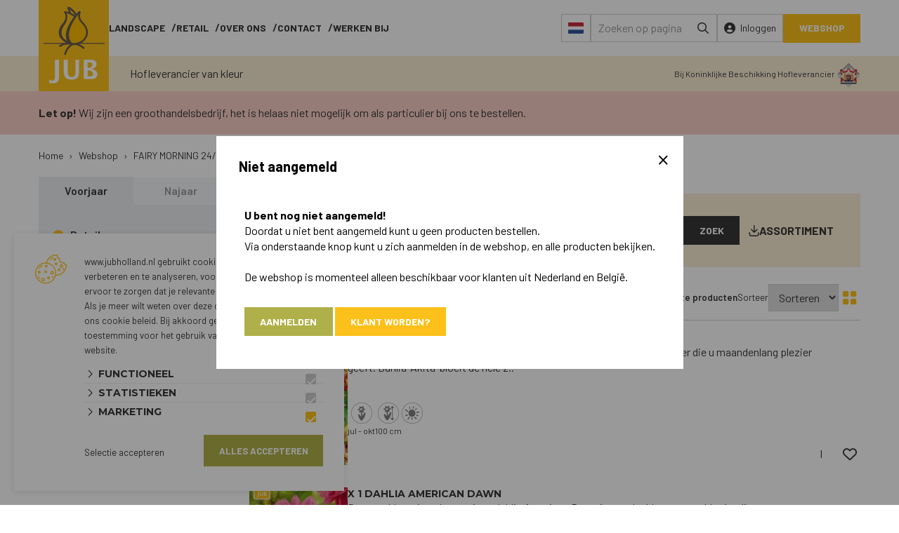

--- FILE ---
content_type: text/html; charset=UTF-8
request_url: https://www.jubholland.nl/nl/webshop/voorjaarsbloeiers/landscape/x-1-m2-mengsel-helsinki-i
body_size: 19794
content:

<!doctype html>
<html lang="NL">

<head>
    <title>FAIRY MORNING 24/+ | JUB Holland</title>
    <base href="https://www.jubholland.nl/"/>

    <link rel="shortcut icon" href="https://www.jubholland.nl/bestanden/favicon.ico?1547643989" />
<link rel="apple-touch-icon" sizes="96x96" href="https://www.jubholland.nl/lcms2/RESIZE/w96-h96-q98/bestanden/favicon.png?1547643757" />
<link rel="apple-touch-icon" sizes="180x180" href="https://www.jubholland.nl/lcms2/RESIZE/w180-h180-q98/bestanden/favicon.png?1547643757" />
<link rel="apple-touch-icon" sizes="192x192" href="https://www.jubholland.nl/lcms2/RESIZE/w192-h192-q98/bestanden/favicon.png?1547643757" />
<link rel="icon" sizes="16x16" type="image/png" href="https://www.jubholland.nl/lcms2/RESIZE/w16-h16-q98/bestanden/favicon.png?1547643757" />
<link rel="icon" sizes="32x32" type="image/png" href="https://www.jubholland.nl/lcms2/RESIZE/w32-h32-q98/bestanden/favicon.png?1547643757" />
<link rel="icon" sizes="96x96" type="image/png" href="https://www.jubholland.nl/lcms2/RESIZE/w96-h96-q98/bestanden/favicon.png?1547643757" />
<link rel="icon" sizes="128x128" type="image/png" href="https://www.jubholland.nl/lcms2/RESIZE/w128-h128-q98/bestanden/favicon.png?1547643757" />
<link rel="icon" sizes="196x196" type="image/png" href="https://www.jubholland.nl/lcms2/RESIZE/w196-h196-q98/bestanden/favicon.png?1547643757" />
<meta name="application-name" content="JUB Holland" />
<meta name="msapplication-TileColor" content="#FFFFFF" />
<meta name="msapplication-TileImage" content="https://www.jubholland.nl/lcms2/RESIZE/w144-h144-q98/bestanden/favicon.png?1547643757" />
<meta name="msapplication-square70x70logo" content="https://www.jubholland.nl/lcms2/RESIZE/w70-h70-q98/bestanden/favicon.png?1547643757" />
<meta name="msapplication-square150x150logo" content="https://www.jubholland.nl/lcms2/RESIZE/w150-h150-q98/bestanden/favicon.png?1547643757" />
<meta name="msapplication-wide310x150logo" content="https://www.jubholland.nl/lcms2/RESIZE/w310-h150-c150x310-q98/bestanden/favicon.png?1547643757" />
<meta name="msapplication-square310x310logo" content="https://www.jubholland.nl/lcms2/RESIZE/w310-h310-q98/bestanden/favicon.png?1547643757" />

    <script src="https://code.jquery.com/jquery-3.7.1.min.js"
            integrity="sha256-/JqT3SQfawRcv/BIHPThkBvs0OEvtFFmqPF/lYI/Cxo=" crossorigin="anonymous"></script>
    <script>document.querySelector("script[src*='/jquery-']").addEventListener('error', function () {
            let backup = document.createElement('script');
            backup.src = 'templates/main/jub/js/jquery-3.7.1.min.js';
            document.getElementsByTagName('head')[0].appendChild(backup)
        })</script>

    <link rel="preconnect" href="https://fonts.googleapis.com">
<link rel="preconnect" href="https://fonts.gstatic.com" crossorigin>
<link rel="preload" href="https://fonts.googleapis.com/css?family=Montserrat:400,500,600,700" as="style" onload="this.onload=null;this.rel='stylesheet';">
<link rel="preload" href="https://fonts.googleapis.com/css?family=Barlow:400,500,600,700" as="style" onload="this.onload=null;this.rel='stylesheet';">
<link rel="preload" href="https://fonts.googleapis.com/css?family=IM+Fell+DW+Pica" as="style" onload="this.onload=null;this.rel='stylesheet';">
    <meta http-equiv="X-UA-Compatible" content="IE=edge"/>
    
        <meta name="viewport" content="width=device-width, initial-scale=1, maximum-scale=1, user-scalable=0"/>

    <meta http-equiv="Content-Type" content="text/html; charset=utf-8"/>
    <meta http-equiv="content-language" content="NL"/>
    <meta name="title" content="FAIRY MORNING 24/+"/>
    <meta name="description" content="<h4>Product omschrijving</h4>fairy morning 24/+ wordt ongeveer  cm, wordt geplant in de periode  en bloeit in de periode "
          lang="NL"/>
    <meta name="google-site-verification" content="S9pCLiaMOSrMPEOyt3TFAFXV0k8sK9xFeq_bYmZZqc"/>
    <meta name="rating" content="general"/>
    <meta name="copyright" content="Copyright 2026. Alle Rechten Voorbehouden."/>
    <meta name="author" content="JUB Holland - de bloembollen specialist"/>
    <meta name="generator" content="LCMS V2"/>
    <link rel="canonical" href="https://www.jubholland.nl/nl/webshop/fairy-morning-24-1"/>

    
    
            <link rel="alternate" href="https://www.jubholland.nl/nl/webshop/fairy-morning-24" hreflang="NL"/>

            
            <link rel="alternate" href="https://www.jubholland.nl/en/webshop/fairy-morning-24" hreflang="EN"/>

            
            <link rel="alternate" href="https://www.jubholland.nl/de/webshop/fairy-morning-24-1" hreflang="DE"/>

            
            <link rel="alternate" href="https://www.jubholland.nl/fr/boutique-en-ligne/fairy-morning-24" hreflang="FR"/>

                    <!-- Facebook, LinkedIn -->
        <meta property="og:type" content="webshop.article"/>
        <meta property="og:title" content="FAIRY MORNING 24/+"/>
                    <meta property="og:description"
                  content="&lt;h4&gt;Product omschrijving&lt;/h4&gt;fairy morning 24/+ wordt ongeveer  cm, wordt geplant in de periode  en bloeit in de periode "/>
                <meta property="og:url" content="https://www.jubholland.nl/nl/webshop/fairy-morning-24-2"/>
                    <meta property="og:image" itemprop="image" content="https://www.jubholland.nl/lcms2/RESIZE/w534-h280-q98/bestanden/artikelen/24/57305_LILIUM_MARTAGON_GROUP_FAIRY_MORNING_5417.jpg?1760021452"/>
                <!-- Twitter -->
        <meta name="twitter:card" content="summary"/>
        <meta name="twitter:title" content="FAIRY MORNING 24/+"/>
                    <meta name="twitter:description"
                  content="&lt;h4&gt;Product omschrijving&lt;/h4&gt;fairy morning 24/+ wordt ongeveer  cm, wordt geplant in de periode  en bloeit in de periode "/>
                <meta name="twitter:site" content="https://www.jubholland.nl/nl/webshop/fairy-morning-24-2"/>
                    <meta name="twitter:image:src" content="https://www.jubholland.nl/lcms2/RESIZE/w534-h280-q98/bestanden/artikelen/24/57305_LILIUM_MARTAGON_GROUP_FAIRY_MORNING_5417.jpg?1760021452&1760021452="/>
        <link rel="stylesheet" href="bestanden/cache/client/files/css.4e13fdee4caf1221ba3e2b3339ee6582.css" type="text/css" media="screen" >
<link rel="stylesheet" href="bestanden/cache/client/files/css.0a115087e6be522f87342c850fddf543.css" type="text/css" media="" >

<style></style><script type="application/javascript">var pluginCss = {};var pluginsLoadedCss = [];</script><script>
    window.dataLayer = window.dataLayer || [];
    function gtag() { dataLayer.push(arguments); }
    gtag('set', 'url_passthrough', true);
    gtag('consent', 'default', {
    "security_storage": "granted",
    "functionality_storage": "granted",
    "personalization_storage": "denied",
    "analytics_storage": "granted",
    "ad_storage": "denied",
    "ad_user_data": "denied",
    "ad_personalization": "denied"
});


</script><!-- Global site tag (gtag.js) -->
<script async src="https://www.googletagmanager.com/gtag/js?id=G-GX83772PM8"></script>
<script>
    gtag('js', new Date());
    
    gtag('config', 'G-GX83772PM8', {"anonymize_ip":true});
    
</script><script>
    gtag('event', 'view_item', {
    "items": [
        {
            "price": "0.00",
            "item_id": 57305,
            "item_name": "FAIRY MORNING 24/+",
            "item_brand": "",
            "item_category": "Losse Bollen",
            "item_list_name": null,
            "index": null
        }
    ]
});

gtag('event', 'view_item_list', {
    "items": [
        {
            "price": "0.00",
            "item_id": 49655,
            "item_name": "X 1 DAHLIA AKITA",
            "item_brand": "",
            "item_category": "Retail",
            "item_list_name": "Overzicht",
            "index": 1
        },
        {
            "price": "0.00",
            "item_id": 49658,
            "item_name": "X 1 DAHLIA AMERICAN DAWN",
            "item_brand": "",
            "item_category": "Retail",
            "item_list_name": "Overzicht",
            "index": 2
        },
        {
            "price": "0.00",
            "item_id": 49659,
            "item_name": "X 1 DAHLIA APHRODITE",
            "item_brand": "",
            "item_category": "Retail",
            "item_list_name": "Overzicht",
            "index": 3
        },
        {
            "price": "0.00",
            "item_id": 49660,
            "item_name": "X 1 DAHLIA ARABIAN NIGHT",
            "item_brand": "",
            "item_category": "Retail",
            "item_list_name": "Overzicht",
            "index": 4
        },
        {
            "price": "0.00",
            "item_id": 49662,
            "item_name": "X 1 DAHLIA BACARDI",
            "item_brand": "",
            "item_category": "Retail",
            "item_list_name": "Overzicht",
            "index": 5
        },
        {
            "price": "0.00",
            "item_id": 49671,
            "item_name": "X 1 DAHLIA BLUETIFUL",
            "item_brand": "",
            "item_category": "Retail",
            "item_list_name": "Overzicht",
            "index": 6
        },
        {
            "price": "0.00",
            "item_id": 49688,
            "item_name": "X 1 DAHLIA CRAZY LOVE",
            "item_brand": "",
            "item_category": "Retail",
            "item_list_name": "Overzicht",
            "index": 7
        },
        {
            "price": "0.00",
            "item_id": 49689,
            "item_name": "X 1 DAHLIA CREME DE CASSIS",
            "item_brand": "",
            "item_category": "Retail",
            "item_list_name": "Overzicht",
            "index": 8
        },
        {
            "price": "0.00",
            "item_id": 49690,
            "item_name": "X 1 DAHLIA CREME DE COGNAC",
            "item_brand": "",
            "item_category": "Retail",
            "item_list_name": "Overzicht",
            "index": 9
        },
        {
            "price": "0.00",
            "item_id": 49696,
            "item_name": "X 1 DAHLIA DIANA'S MEMORY",
            "item_brand": "",
            "item_category": "Retail",
            "item_list_name": "Overzicht",
            "index": 10
        },
        {
            "price": "0.00",
            "item_id": 49697,
            "item_name": "X 1 DAHLIA DING A DONG",
            "item_brand": "",
            "item_category": "Retail",
            "item_list_name": "Overzicht",
            "index": 11
        },
        {
            "price": "0.00",
            "item_id": 49698,
            "item_name": "X 1 DAHLIA DUET",
            "item_brand": "",
            "item_category": "Retail",
            "item_list_name": "Overzicht",
            "index": 12
        },
        {
            "price": "0.00",
            "item_id": 49700,
            "item_name": "X 1 DAHLIA EVANAH",
            "item_brand": "",
            "item_category": "Retail",
            "item_list_name": "Overzicht",
            "index": 13
        },
        {
            "price": "0.00",
            "item_id": 49710,
            "item_name": "X 1 DAHLIA GARDEN WONDER",
            "item_brand": "",
            "item_category": "Retail",
            "item_list_name": "Overzicht",
            "index": 14
        },
        {
            "price": "0.00",
            "item_id": 49712,
            "item_name": "X 1 DAHLIA GLORY OF HEEMSTEDE",
            "item_brand": "",
            "item_category": "Retail",
            "item_list_name": "Overzicht",
            "index": 15
        },
        {
            "price": "0.00",
            "item_id": 49713,
            "item_name": "X 1 DAHLIA GLORY OF NOORDWIJK",
            "item_brand": "",
            "item_category": "Retail",
            "item_list_name": "Overzicht",
            "index": 16
        },
        {
            "price": "0.00",
            "item_id": 49719,
            "item_name": "X 1 DAHLIA HONEY DEW",
            "item_brand": "",
            "item_category": "Retail",
            "item_list_name": "Overzicht",
            "index": 17
        },
        {
            "price": "0.00",
            "item_id": 22350,
            "item_name": "X 1 DAHLIA JAPLOU",
            "item_brand": "",
            "item_category": "Retail",
            "item_list_name": "Overzicht",
            "index": 18
        },
        {
            "price": "0.00",
            "item_id": 49727,
            "item_name": "X 1 DAHLIA KAMELEON",
            "item_brand": "",
            "item_category": "Retail",
            "item_list_name": "Overzicht",
            "index": 19
        },
        {
            "price": "0.00",
            "item_id": 49737,
            "item_name": "X 1 DAHLIA MALDINI",
            "item_brand": "",
            "item_category": "Retail",
            "item_list_name": "Overzicht",
            "index": 20
        },
        {
            "price": "0.00",
            "item_id": 49743,
            "item_name": "X 1 DAHLIA METEORITE",
            "item_brand": "",
            "item_category": "Retail",
            "item_list_name": "Overzicht",
            "index": 21
        },
        {
            "price": "0.00",
            "item_id": 49746,
            "item_name": "X 1 DAHLIA MYSTERY DAY",
            "item_brand": "",
            "item_category": "Retail",
            "item_list_name": "Overzicht",
            "index": 22
        },
        {
            "price": "0.00",
            "item_id": 49749,
            "item_name": "X 1 DAHLIA ORANGE PERCEPTION",
            "item_brand": "",
            "item_category": "Retail",
            "item_list_name": "Overzicht",
            "index": 23
        },
        {
            "price": "0.00",
            "item_id": 49752,
            "item_name": "X 1 DAHLIA PINK PETTICOAT",
            "item_brand": "",
            "item_category": "Retail",
            "item_list_name": "Overzicht",
            "index": 24
        },
        {
            "price": "1.98",
            "item_id": 45197,
            "item_name": "X 1 DAHLIA JAPLOU I",
            "item_brand": "",
            "item_category": "Retail",
            "item_list_name": "Overzicht",
            "index": 1
        },
        {
            "price": "1.79",
            "item_id": 50113,
            "item_name": "X 1 DAHLIA AKITA I",
            "item_brand": "",
            "item_category": "Retail",
            "item_list_name": "Overzicht",
            "index": 2
        },
        {
            "price": "1.89",
            "item_id": 50114,
            "item_name": "X 1 DAHLIA AMERICAN DAWN I",
            "item_brand": "",
            "item_category": "Retail",
            "item_list_name": "Overzicht",
            "index": 3
        },
        {
            "price": "2.04",
            "item_id": 50115,
            "item_name": "X 1 DAHLIA APHRODITE I",
            "item_brand": "",
            "item_category": "Retail",
            "item_list_name": "Overzicht",
            "index": 4
        },
        {
            "price": "1.69",
            "item_id": 50116,
            "item_name": "X 1 DAHLIA ARABIAN NIGHT I",
            "item_brand": "",
            "item_category": "Retail",
            "item_list_name": "Overzicht",
            "index": 5
        },
        {
            "price": "1.89",
            "item_id": 50117,
            "item_name": "X 1 DAHLIA BACARDI I",
            "item_brand": "",
            "item_category": "Retail",
            "item_list_name": "Overzicht",
            "index": 6
        },
        {
            "price": "1.99",
            "item_id": 50118,
            "item_name": "X 1 DAHLIA BLUETIFUL I",
            "item_brand": "",
            "item_category": "Retail",
            "item_list_name": "Overzicht",
            "index": 7
        },
        {
            "price": "1.73",
            "item_id": 50119,
            "item_name": "X 1 DAHLIA CRAZY LOVE I",
            "item_brand": "",
            "item_category": "Retail",
            "item_list_name": "Overzicht",
            "index": 8
        },
        {
            "price": "1.77",
            "item_id": 50120,
            "item_name": "X 1 DAHLIA CREME DE CASSIS I",
            "item_brand": "",
            "item_category": "Retail",
            "item_list_name": "Overzicht",
            "index": 9
        },
        {
            "price": "1.77",
            "item_id": 50121,
            "item_name": "X 1 DAHLIA CREME DE COGNAC I",
            "item_brand": "",
            "item_category": "Retail",
            "item_list_name": "Overzicht",
            "index": 10
        },
        {
            "price": "1.70",
            "item_id": 50122,
            "item_name": "X 1 DAHLIA DIANA'S MEMORY I",
            "item_brand": "",
            "item_category": "Retail",
            "item_list_name": "Overzicht",
            "index": 11
        },
        {
            "price": "1.98",
            "item_id": 50123,
            "item_name": "X 1 DAHLIA DING A DONG I",
            "item_brand": "",
            "item_category": "Retail",
            "item_list_name": "Overzicht",
            "index": 12
        },
        {
            "price": "1.69",
            "item_id": 50124,
            "item_name": "X 1 DAHLIA DUET I",
            "item_brand": "",
            "item_category": "Retail",
            "item_list_name": "Overzicht",
            "index": 13
        },
        {
            "price": "2.01",
            "item_id": 50125,
            "item_name": "X 1 DAHLIA EVANAH I",
            "item_brand": "",
            "item_category": "Retail",
            "item_list_name": "Overzicht",
            "index": 14
        },
        {
            "price": "1.75",
            "item_id": 50126,
            "item_name": "X 1 DAHLIA GARDEN WONDER I",
            "item_brand": "",
            "item_category": "Retail",
            "item_list_name": "Overzicht",
            "index": 15
        },
        {
            "price": "1.82",
            "item_id": 50127,
            "item_name": "X 1 DAHLIA GLORY OF HEEMSTEDE I",
            "item_brand": "",
            "item_category": "Retail",
            "item_list_name": "Overzicht",
            "index": 16
        },
        {
            "price": "1.72",
            "item_id": 50128,
            "item_name": "X 1 DAHLIA GLORY OF NOORDWIJK I",
            "item_brand": "",
            "item_category": "Retail",
            "item_list_name": "Overzicht",
            "index": 17
        },
        {
            "price": "2.02",
            "item_id": 50129,
            "item_name": "X 1 DAHLIA HONEY DEW I",
            "item_brand": "",
            "item_category": "Retail",
            "item_list_name": "Overzicht",
            "index": 18
        },
        {
            "price": "2.04",
            "item_id": 50130,
            "item_name": "X 1 DAHLIA KAMELEON I",
            "item_brand": "",
            "item_category": "Retail",
            "item_list_name": "Overzicht",
            "index": 19
        },
        {
            "price": "1.79",
            "item_id": 50131,
            "item_name": "X 1 DAHLIA MALDINI I",
            "item_brand": "",
            "item_category": "Retail",
            "item_list_name": "Overzicht",
            "index": 20
        },
        {
            "price": "2.19",
            "item_id": 50132,
            "item_name": "X 1 DAHLIA METEORITE I",
            "item_brand": "",
            "item_category": "Retail",
            "item_list_name": "Overzicht",
            "index": 21
        },
        {
            "price": "1.70",
            "item_id": 50133,
            "item_name": "X 1 DAHLIA MYSTERY DAY I",
            "item_brand": "",
            "item_category": "Retail",
            "item_list_name": "Overzicht",
            "index": 22
        },
        {
            "price": "1.90",
            "item_id": 50134,
            "item_name": "X 1 DAHLIA ORANGE PERCEPTION I",
            "item_brand": "",
            "item_category": "Retail",
            "item_list_name": "Overzicht",
            "index": 23
        },
        {
            "price": "1.99",
            "item_id": 50135,
            "item_name": "X 1 DAHLIA PINK PETTICOAT I",
            "item_brand": "",
            "item_category": "Retail",
            "item_list_name": "Overzicht",
            "index": 24
        }
    ]
});


    
</script>

    <link href="https://fonts.googleapis.com/icon?family=Material+Icons" rel="stylesheet">

<!-- Google Tag Manager -->
<script>(function(w,d,s,l,i){w[l]=w[l]||[];w[l].push({'gtm.start':
new Date().getTime(),event:'gtm.js'});var f=d.getElementsByTagName(s)[0],
j=d.createElement(s),dl=l!='dataLayer'?'&l='+l:'';j.async=true;j.src=
'https://www.googletagmanager.com/gtm.js?id='+i+dl;f.parentNode.insertBefore(j,f);
})(window,document,'script','dataLayer','GTM-K5FLD3Q');</script>
<!-- End Google Tag Manager -->
<meta name="google-site-verification" content="563oow-q2IcW6a6Hf5lQv7UBnxYfm8sXHAMTVBDqNyo" />
</head>
<body class="webshoppage">


<main class="page-wrapper">
    <!--header-->
<header class="">
    <div class="header hidden-sm hidden-xs">
        <div class="header__top">
            <div class="container">
                <div class="row-flex">
                    <div class="company-logo "><a href="https://www.jubholland.nl/nl" title="JUB Holland"><img src="https://www.jubholland.nl/bestanden/logo.svg?1547038878" class="img-responsive" alt="JUB Holland" fetchpriority="high" style="max-width: 100px; max-height: 130px;" width="100" height="130" /></a></div>                    
<nav class="menu-horizontal ">
    
        <ul id="" class="">
                                            <li class="">
                    <a class="" href="nl/landscape" title="Landscape">
                        Landscape                    </a>
                </li>
                                            <li class="">
                    <a class="" href="nl/retail" title="Retail">
                        Retail                    </a>
                </li>
                                            <li class="">
                    <a class="" href="nl/over-ons" title="Over ons">
                        Over ons                    </a>
                </li>
                                            <li class="">
                    <a class="" href="nl/contact" title="contact">
                        contact                    </a>
                </li>
                                            <li class="">
                    <a class="" href="nl/werken-bij" title="Werken bij">
                        Werken bij                    </a>
                </li>
                    </ul>

    
</nav>


<div class="store-shortcuts">
    <ul>
        <li class="sc-languages" role="presentation">
            <a class="" href="javascript:;">
                                <img class="" src="https://www.jubholland.nl/lcms2/RESIZE/w22-h9999-c22x16-q98/bestanden/NL.png?1562851970" alt="NL"/>
            </a>
            
            <ul class="languages">
                                                        
                    <li class="is-active">
                        <a href="https://www.jubholland.nl/nl/webshop/fairy-morning-24" title="NL">
                            <img class="" src="https://www.jubholland.nl/lcms2/RESIZE/w22-h9999-c22x16-q98/bestanden/NL.png?1562851970" alt="NL"/>
                        </a>
                    </li>
                    
                                                        
                    <li class="">
                        <a href="https://www.jubholland.nl/en/webshop/fairy-morning-24" title="EN">
                            <img class="" src="https://www.jubholland.nl/lcms2/RESIZE/w22-h9999-c22x16-q98/bestanden/EN.png?1562851958" alt="EN"/>
                        </a>
                    </li>
                    
                                                        
                    <li class="">
                        <a href="https://www.jubholland.nl/de/webshop/fairy-morning-24-1" title="DE">
                            <img class="" src="https://www.jubholland.nl/lcms2/RESIZE/w22-h9999-c22x16-q98/bestanden/DE.png?1590500170" alt="DE"/>
                        </a>
                    </li>
                    
                                                        
                    <li class="">
                        <a href="https://www.jubholland.nl/fr/boutique-en-ligne/fairy-morning-24" title="FR">
                            <img class="" src="https://www.jubholland.nl/lcms2/RESIZE/w22-h9999-c22x16-q98/bestanden/FR.png?1579008134" alt="FR"/>
                        </a>
                    </li>
                    
                                
            </ul>
        </li>

        <li role="presentation">
            
    <div class="store-search" >
        <div class="js-store-search" data-blockid="14578"
             data-min-input="3">

            <form action="nl/zoekresultaten" method="get" autocomplete="off" data-search="Zoeken naar:">
                <input class="js-search-input" type="text" title="Zoeken op pagina"
                       value="" name="textsearch"
                       placeholder="Zoeken op pagina">
                <button type="submit" role="none">
                    <i class="far fa-search"></i>
                </button>

                <div class="store-search__loading js-search-loading">
                    <i class="far fa-spinner-third fa-spin"></i>
                </div>
            </form>

            <div class="search-results js-search-results">
                
        <div class="search-result">
            <span class="search-result__label">

                Zoek met minimaal 3 karakters
            </span>

            
        </div>

                    </div>
        </div>
    </div>

            </li>

        <li role="presentation">
            <a class="" href="nl/portaal">
                <i class="fas fa-user-circle"></i>
                <span>Inloggen</span>
            </a>
        </li>

        <li class="sc-shopping-cart" role="presentation">
                    </li>

        <li class="last" role="presentation">
            <a class="btn btn--secondary" href="nl/webshop" title="Webshop">
                Webshop            </a>
        </li>

    </ul>
</div>                </div>
            </div>
        </div>

                <div class="header__bottom header__bottom--yellow">
            <div class="container">
                <div class="compensate-logo">
                                            <div class="header__left">
                            

<div id="" class="content-block content-block--default ">
    Hofleverancier van kleur</div>                        </div>
                        <div class="header__right">
                            

<div id="" class="content-block content-block--default ">
    Bij Koninklijke Beschikking Hofleverancier&nbsp;<img alt="" class="img-responsive" src="https://www.jubholland.nl/bestanden/hofleverancier.png" style="width: 34px; height: 36px;" /></div>                        </div>
                                    </div>
            </div>
        </div>
    </div>

    <div class="header header--mobile">
        <div class="header__top">
            <div class="container">
                <div class="row">
                    <div class="col-md-7 col-xs-12">
                        <div class="company-logo "><a href="https://www.jubholland.nl/nl" title="JUB Holland"><img src="https://www.jubholland.nl/bestanden/logo.svg?1547038878" class="img-responsive" alt="JUB Holland" fetchpriority="high" style="max-width: 100px; max-height: 130px;" width="100" height="130" /></a></div>                    </div>
                    <div class="col-xs-12">
                        

<div class="store-shortcuts">
    <ul>
        <li class="sc-languages" role="presentation">
            <a class="" href="javascript:;">
                                <img class="" src="https://www.jubholland.nl/lcms2/RESIZE/w22-h9999-c22x16-q98/bestanden/NL.png?1562851970" alt="NL"/>
            </a>
            
            <ul class="languages">
                                                        
                    <li class="is-active">
                        <a href="https://www.jubholland.nl/nl/webshop/fairy-morning-24" title="NL">
                            <img class="" src="https://www.jubholland.nl/lcms2/RESIZE/w22-h9999-c22x16-q98/bestanden/NL.png?1562851970" alt="NL"/>
                        </a>
                    </li>
                    
                                                        
                    <li class="">
                        <a href="https://www.jubholland.nl/en/webshop/fairy-morning-24" title="EN">
                            <img class="" src="https://www.jubholland.nl/lcms2/RESIZE/w22-h9999-c22x16-q98/bestanden/EN.png?1562851958" alt="EN"/>
                        </a>
                    </li>
                    
                                                        
                    <li class="">
                        <a href="https://www.jubholland.nl/de/webshop/fairy-morning-24-1" title="DE">
                            <img class="" src="https://www.jubholland.nl/lcms2/RESIZE/w22-h9999-c22x16-q98/bestanden/DE.png?1590500170" alt="DE"/>
                        </a>
                    </li>
                    
                                                        
                    <li class="">
                        <a href="https://www.jubholland.nl/fr/boutique-en-ligne/fairy-morning-24" title="FR">
                            <img class="" src="https://www.jubholland.nl/lcms2/RESIZE/w22-h9999-c22x16-q98/bestanden/FR.png?1579008134" alt="FR"/>
                        </a>
                    </li>
                    
                                
            </ul>
        </li>

        <li role="presentation">
            
    <div class="store-search" >
        <div class="js-store-search" data-blockid="14578"
             data-min-input="3">

            <form action="nl/zoekresultaten" method="get" autocomplete="off" data-search="Zoeken naar:">
                <input class="js-search-input" type="text" title="Zoeken op pagina"
                       value="" name="textsearch"
                       placeholder="Zoeken op pagina">
                <button type="submit" role="none">
                    <i class="far fa-search"></i>
                </button>

                <div class="store-search__loading js-search-loading">
                    <i class="far fa-spinner-third fa-spin"></i>
                </div>
            </form>

            <div class="search-results js-search-results">
                
        <div class="search-result">
            <span class="search-result__label">

                Zoek met minimaal 3 karakters
            </span>

            
        </div>

                    </div>
        </div>
    </div>

            </li>

        <li role="presentation">
            <a class="" href="nl/portaal">
                <i class="fas fa-user-circle"></i>
                <span>Inloggen</span>
            </a>
        </li>

        <li class="sc-shopping-cart" role="presentation">
                    </li>

        <li class="last" role="presentation">
            <a class="btn btn--secondary" href="nl/webshop" title="Webshop">
                Webshop            </a>
        </li>

    </ul>
</div>                    </div>
                </div>
            </div>
        </div>


                <div class="header__bottom header__bottom--yellow">
            <div class="container">
                <div class="row">
                    <div class="col-xs-12">
                        

<a class="hamburger-icon js-hamburger" href="javascript:;">
    <div class="hamburger hamburger--squeeze visible-sm visible-xs">
        <div class="hamburger-box">
            <div class="hamburger-inner"></div>
        </div>
    </div>
</a>                        <div class="mobile-menu js-hamburger-menu">
                            <div class="mobile-menu__top">
                                                            </div>
                            <div class="mobile-menu__bottom">
                                
<nav class="menu-general">
    <ul class="list-group nav list-unstyled"><li class="eerste first isparent is-parent" ><a href="nl/landscape" title="Landscape">Landscape</a><ul><li class="eerste first" ><a href="nl/landscape" title="Home">Home</a></li><li ><a href="nl/landscape/voor-wie" title="Voor wie">Voor wie</a></li><li ><a href="nl/landscape/producten" title="Producten">Producten</a></li><li ><a href="nl/landscape/toepassingen" title="Toepassingen">Toepassingen</a></li><li ><a href="nl/landscape/service" title="Uitvoering en advies">Uitvoering en advies</a></li><li ><a href="nl/landscape/inspiratie" title="Inspiratie Voor o.a. Bermen, Parken en Tuinen">Inspiratie</a></li><li ><a href="nl/landscape/jub-specialisten" title="Specialisten">Specialisten</a></li><li ><a href="nl/landscape/catalogus" title="Catalogus">Catalogus</a></li><li class="laatste last" ><a href="nl/landscape/verkoopvoorwaarden" title="Verkoopvoorwaarden">Verkoopvoorwaarden</a></li></ul></li><li class="isparent is-parent" ><a href="nl/retail" title="Retail">Retail</a><ul><li class="eerste first" ><a href="nl/retail" title="Home">Home</a></li><li ><a href="nl/retail/voor-wie" title="Voor wie">Voor wie</a></li><li ><a href="nl/retail/assortiment" title="Prod">Assortiment</a></li><li ><a href="nl/retail/presentaties" title="Presentaties">Presentaties</a></li><li ><a href="nl/retail/onze-service" title="Onze service">Onze service</a></li><li ><a href="nl/retail/jub-specialisten" title="Specialisten">Specialisten</a></li><li ><a href="nl/retail/catalogus" title="Catalogus">Catalogus</a></li><li class="laatste last" ><a href="nl/retail/verkoopvoorwaarden" title="Verkoopvoorwaarden">Verkoopvoorwaarden</a></li></ul></li><li class="isparent is-parent" ><a href="nl/over-ons" title="Over ons">Over ons</a><ul><li class="eerste first" ><a href="nl" title="Home">Home</a></li><li ><a href="nl/over-ons/kernactiviteiten" title="Kernactiviteiten">Kernactiviteiten</a></li><li ><a href="nl/over-ons/geschiedenis" title="Geschiedenis">Geschiedenis</a></li><li ><a href="nl/over-ons/duurzaamheid" title="Duurzaamheid">Duurzaamheid</a></li><li ><a href="nl/over-ons/keukenhof" title="Keukenhof">Keukenhof</a></li><li ><a href="nl/bloemencorso" title="Bloemencorso">Bloemencorso</a></li><li ><a href="nl/over-ons/certificaten" title="Certificeringen, keurmerken en partners">Certificeringen, keurmerken en partners</a></li><li ><a href="nl/over-ons/nieuws" title="Nieuws">Nieuws</a></li><li class="laatste last" ><a href="nl/over-ons/media" title="Media">Media</a></li></ul></li><li class="isparent is-parent" ><a href="nl/contact" title="contact">Contact</a><ul><li class="eerste first" ><a href="nl/contact" title="Home">Home</a></li><li class="laatste last" ><a href="nl/contact/pers" title="Pers">Pers</a></li></ul></li><li class="laatste last" ><a href="nl/werken-bij" title="Werken bij">Werken bij</a></li></ul></nav>                            </div>
                        </div>
                    </div>
                </div>
            </div>
        </div>
    </div>
</header>




<!--/header-->
    <section class="main-section">
        <div class="main-overlay"></div>
        <div class="segment segment--default">
    <div class="segment-inner pink-bg padding-20"><div class="container"><div class="row"><div class="col-xs-12" id="sectie-1"><section>

<div id="" class="content-block content-block--default ">
    <strong>Let op!</strong> Wij zijn een groothandelsbedrijf, het is helaas niet mogelijk om als particulier bij ons te bestellen.</div></section></div></div></div></div></div><div class="segment segment--default">
    <div class="container"><div class="row"><div class="col-xs-12" id="sectie-1"><section>

<div id="" class="breadcrumbs ">
    <ul><li class="is-homepage"><a title="" class="" href="https://www.jubholland.nl/nl"><span>Home</span></a><span class="breadcrumbs__separator separator">&nbsp;&rsaquo;&nbsp;</span></li><li class=""><a title="Webshop" class="" href="https://www.jubholland.nl/nl/webshop"><span>Webshop</span></a><span class="breadcrumbs__separator separator">&nbsp;&rsaquo;&nbsp;</span></li><li class=""><a title="FAIRY MORNING 24/+" class="active is-active" href="https://www.jubholland.nl/nl/webshop/fairy-morning-24"><span>FAIRY MORNING 24/+</span></a></li></ul><script type="application/ld+json">{"@context":"http:\/\/schema.org\/","@type":"BreadcrumbList","itemListElement":[{"@type":"ListItem","position":1,"name":"Home","item":"https:\/\/www.jubholland.nl\/nl"},{"@type":"ListItem","position":2,"name":"Webshop","item":"https:\/\/www.jubholland.nl\/nl\/webshop"},{"@type":"ListItem","position":3,"name":"FAIRY MORNING 24\/+","item":"https:\/\/www.jubholland.nl\/nl\/webshop\/fairy-morning-24"}]}</script></div>
        

</section></div></div></div></div>
    <div class="segment segment--overview">
        <div class="segment-inner padding-bottom-50"><div class="container"><div class="row"><div class="col-lg-3 col-md-4 col-sm-4 col-xs-12" id="sectie-1"><section class="left">
<form class="categories" method="post">
    <div class="category__buttons">

                                <div class="category-btn is-active">
                <a href="nl/webshop/voorjaar">
                    Voorjaar                </a>
            </div>
                                <div class="category-btn ">
                <a href="nl/webshop/najaar">
                    Najaar                </a>
            </div>
            </div>

    <div class="category__content">
        <ul>
                                            <li>
                    <button class="category__link is-active" onclick="location='nl/webshop/voorjaar/retail'; return false;">
                        Retail                    </button>
                </li>

                                            <li>
                    <button class="category__link " onclick="location='nl/webshop/voorjaar/landscape'; return false;">
                        Landscape                    </button>
                </li>

                    </ul>
    </div>

</form>
<div class="overlay-block js-overlay-template" style="display: none;">
    <div class="overlay-block__top">
        <div class="overlay-block__left js-overlay-back" onclick="">
            <i class="far fa-arrow-left"></i>
            <span>Terug</span>
        </div>

        <div class="overlay-block__center js-overlay-title">
            Overlay
        </div>

        <div class="overlay-block__right js-overlay-close" onclick="">
            <span>Sluiten</span>
            <i class="far fa-times"></i>
        </div>
    </div>
    <div class="overlay-block__bottom js-overlay-content">

    </div>
</div>
<section id="" class="filter-block js-filter-block-overlay ">

    <form class="js-filters-block" action="https://www.jubholland.nl/nl/webshop-3" method=""
          data-type="winkel"
          data-method="ajax"
          data-block="159"
          onchange="filtersChanged()">

        
        
                <div id="filter_74" class="filter filter--open ">
                    <div class="filter__title">
                        Lichtbehoefte
                        
                    </div>

                    
    <div class="filter__values">Geen filter opties gevonden</div>


                </div>

                
        <button class="btn btn--primary btn--wide js-filters-block-submit">Toon</button>


    </form>
</section>

</section></div><div class="col-lg-9 col-md-8 col-sm-8 col-xs-12" id="sectie-2"><section class="right">

<div id="" class="content-block content-block--default ">
    </div>
<div id="" class="webshop-search js-webshop-search "
     data-blockid="619" data-min-input="3">
    <div class="search-form">
        <input class="js-webshop-search-input"
               type="text"
               value=""
               name="textsearch"
               placeholder="Zoeken op product of productnummer"/>

        <button class="btn btn--dark js-webshop-search-button">
            <i class="search-loading far fa-spinner-third fa-spin" style="display: none"></i>
            zoek        </button>
    </div>

    <form action="" method="post" class="webshop-download">
        <button type="submit" class="download-button" name="csv-download" value="true">
            <i class="far fa-arrow-down-to-bracket"></i>
            Assortiment        </button>
    </form>
</div>
<div class="online-store js-product-grid-wrapper" data-block-id="159">

        
<form class="js-product-grid-toolbar" method="post" onchange="changeLimitOrSort(event, this)">
    <input type="hidden" name="block" value="159">
    <input type="hidden" name="page" value="73">
    <input type="hidden" name="whg" value="2">
    <input type="hidden" name="wg" value="4">
    <input type="hidden" name="limit_start" class="limit_start" value="0">
            <input type="hidden" name="view" class="js-overview-type" value="list">
        <input type="hidden" name="include_stock_empty" value="on">
    <input type="hidden" name="textsearch" value="">

            <div class="toolbar">

                                        <div class="toolbar-amount">
                                            687 Artikelen                                    </div>
            
            <a class="btn btn--primary btn--small js-open-filters visible-xs" href="javascript:;" title="filter">
                <i class="far fa-filter"></i> Filter
            </a>

            <div class="toolbar-stock">
                <input class="js-stock-empty-allow" type="checkbox" id="stock-empty" value="on" checked>
                <label for="stock-empty">Toon uitverkochte producten</label>
            </div>

                        
                                        <div class="toolbar-sorting">
                                            <div class="sort-title">Sorteer</div>
                    
                    <select class="sort-select" name="sort">
                        <option value="">Sorteren</option>
                        <option value="nieuw" >Nieuw</option>
                                            </select>
                </div>
            
                                                        <div class="toolbar-view">
                    <button class="js-set-view" title="Weergave" data-layout="tiles">
                        <i class="fas fa-grid-2"></i>
                    </button>
                </div>
            
        </div>

    
</form>

    
    <div class="online-store__grid overview-list js-product-grid">

        
            
                
                
<div class="product product--row ">
    <figure class="product-image">
        <a class="product-link" href="https://www.jubholland.nl/nl/webshop/retail/x-1-dahlia-akita" title="X 1 DAHLIA AKITA">
            <img src="https://www.jubholland.nl/lcms2/RESIZE/w160-h320-c70x95-q98/bestanden/artikelen/24/49655_-_VERPAKTE_DAHLIA_S_X_1_DAHLIA_AKITA_93994.jpg?1760032213" class="img-responsive" alt="X 1 DAHLIA AKITA" data-article="49655" data-nr="1" data-image="https://www.jubholland.nl/bestanden/artikelen/24/49655_-_VERPAKTE_DAHLIA_S_X_1_DAHLIA_AKITA_93994.jpg" width="160" height="217" srcset="https://www.jubholland.nl/lcms2/RESIZE/w320-h640-c70x95-q98/bestanden/artikelen/24/49655_-_VERPAKTE_DAHLIA_S_X_1_DAHLIA_AKITA_93994.jpg?1760032213 320w, https://www.jubholland.nl/lcms2/RESIZE/w160-h320-c70x95-q98/bestanden/artikelen/24/49655_-_VERPAKTE_DAHLIA_S_X_1_DAHLIA_AKITA_93994.jpg?1760032213 160w" sizes="160px" loading="lazy" />        </a>
    </figure>

    <div class="product-content">
        <h5 class="product-title" title="X 1 DAHLIA AKITA">
            <a class="product-link" href="https://www.jubholland.nl/nl/webshop/retail/x-1-dahlia-akita" title="X 1 DAHLIA AKITA">
                X 1 DAHLIA AKITA            </a>
        </h5>

        
                    <div class="product-description">
                De grootbloemige, decoratieve dahlia ‘Akita' is een dankbare zomerbloeier die u maandenlang plezier geeft. Dahlia 'Akita' bloeit de hele z..            </div>
        
                    <div class="product-properties">
                                    <div class="property" data-toggle="tooltip" title="Bloeimaanden">
                        <img src="https://www.jubholland.nl/lcms2/RESIZE/w30-h1080-c30x30-q98/bestanden/artikelen/24/1409_Bloeiperiode_FRONT_grijs.png?1756375736" class="img-responsive" width="30" height="30" srcset="https://www.jubholland.nl/lcms2/RESIZE/w60-h2160-c60x60-q98/bestanden/artikelen/24/1409_Bloeiperiode_FRONT_grijs.png?1756375736 60w, https://www.jubholland.nl/lcms2/RESIZE/w30-h1080-c30x30-q98/bestanden/artikelen/24/1409_Bloeiperiode_FRONT_grijs.png?1756375736 30w" sizes="30px" alt="bloeiperiode front grijs" loading="lazy" />
                                                    <figcaption>jul - okt</figcaption>
                                            </div>
                                    <div class="property" data-toggle="tooltip" title="Hoogte">
                        <img src="https://www.jubholland.nl/lcms2/RESIZE/w30-h1080-c30x30-q98/bestanden/artikelen/24/1410_Bloeihoogte_FRONT_grijs.png?1756375736" class="img-responsive" width="30" height="30" srcset="https://www.jubholland.nl/lcms2/RESIZE/w60-h2160-c60x60-q98/bestanden/artikelen/24/1410_Bloeihoogte_FRONT_grijs.png?1756375736 60w, https://www.jubholland.nl/lcms2/RESIZE/w30-h1080-c30x30-q98/bestanden/artikelen/24/1410_Bloeihoogte_FRONT_grijs.png?1756375736 30w" sizes="30px" alt="bloeihoogte front grijs" loading="lazy" />
                                                    <figcaption>100 cm</figcaption>
                                            </div>
                                    <div class="property" data-toggle="tooltip" title="Standplaats (zon)">
                        <img src="https://www.jubholland.nl/lcms2/RESIZE/w30-h1080-c30x30-q98/bestanden/artikelen/24/1415_Volle_Zon_grijs.png?1756375736" class="img-responsive" width="30" height="30" srcset="https://www.jubholland.nl/lcms2/RESIZE/w60-h2160-c60x60-q98/bestanden/artikelen/24/1415_Volle_Zon_grijs.png?1756375736 60w, https://www.jubholland.nl/lcms2/RESIZE/w30-h1080-c30x30-q98/bestanden/artikelen/24/1415_Volle_Zon_grijs.png?1756375736 30w" sizes="30px" alt="volle zon grijs" loading="lazy" />
                                            </div>
                            </div>
        
    </div>

    <form class="product-order js-order-form" onsubmit="return false;" >
        <input type="hidden" name="in_overview" value="true"/>

        
        
                    <div class="order-size">
                                    <div>I</div>
                            </div>
        
        
        
        <div class="product-actions">

            
                                            <div class="product-favorite  "
                     data-id="49655"
                        data-toggle="tooltip"                     title="">
                    <i class="far fa-heart"></i>
                </div>
                    </div>
    </form>

</div>

<script type="application/ld+json">
    {
        "@context": "http://schema.org/",
        "@type": "Product",
        "brand": {
            "@type": "Brand",
            "name": "JUB Holland"
        },
        "name": "X 1 DAHLIA AKITA",
        "image": "https://www.jubholland.nl/lcms2/RESIZE/w160-h320-c70x95-q98/bestanden/artikelen/24/49655_-_VERPAKTE_DAHLIA_S_X_1_DAHLIA_AKITA_93994.jpg?1760032213",
        "description": "De grootbloemige, decoratieve dahlia ‘Akita' is een dankbare zomerbloeier die u maandenlang plezier geeft. Dahlia 'Akita' bloeit de hele z..",
        "productID": "sku:49655",
        "offers": {
            "@type": "Offer",
            "priceCurrency": "EUR",
            "price": "1.64",
            "itemCondition": "new"
        }
    }
</script>
                            
                
                
<div class="product product--row ">
    <figure class="product-image">
        <a class="product-link" href="https://www.jubholland.nl/nl/webshop/retail/x-1-dahlia-american-dawn" title="X 1 DAHLIA AMERICAN DAWN">
            <img src="https://www.jubholland.nl/lcms2/RESIZE/w160-h320-c70x95-q98/bestanden/artikelen/24/49658_-_VERPAKTE_DAHLIA_S_X_1_DAHLIA_AMERICAN_DAWN_93995.jpg?1760042845" class="img-responsive" alt="X 1 DAHLIA AMERICAN DAWN" data-article="49658" data-nr="1" data-image="https://www.jubholland.nl/bestanden/artikelen/24/49658_-_VERPAKTE_DAHLIA_S_X_1_DAHLIA_AMERICAN_DAWN_93995.jpg" width="160" height="217" srcset="https://www.jubholland.nl/lcms2/RESIZE/w320-h640-c70x95-q98/bestanden/artikelen/24/49658_-_VERPAKTE_DAHLIA_S_X_1_DAHLIA_AMERICAN_DAWN_93995.jpg?1760042845 320w, https://www.jubholland.nl/lcms2/RESIZE/w160-h320-c70x95-q98/bestanden/artikelen/24/49658_-_VERPAKTE_DAHLIA_S_X_1_DAHLIA_AMERICAN_DAWN_93995.jpg?1760042845 160w" sizes="160px" loading="lazy" />        </a>
    </figure>

    <div class="product-content">
        <h5 class="product-title" title="X 1 DAHLIA AMERICAN DAWN">
            <a class="product-link" href="https://www.jubholland.nl/nl/webshop/retail/x-1-dahlia-american-dawn" title="X 1 DAHLIA AMERICAN DAWN">
                X 1 DAHLIA AMERICAN DAWN            </a>
        </h5>

        
                    <div class="product-description">
                De grootbloemige, decoratieve dahlia American Dawn is een dankbare zomerbloeier die u maandenlang plezier geeft. Dahlia American Dawn bloe..            </div>
        
                    <div class="product-properties">
                                    <div class="property" data-toggle="tooltip" title="Bloeimaanden">
                        <img src="https://www.jubholland.nl/lcms2/RESIZE/w30-h1080-c30x30-q98/bestanden/artikelen/24/1409_Bloeiperiode_FRONT_grijs.png?1756375736" class="img-responsive" width="30" height="30" srcset="https://www.jubholland.nl/lcms2/RESIZE/w60-h2160-c60x60-q98/bestanden/artikelen/24/1409_Bloeiperiode_FRONT_grijs.png?1756375736 60w, https://www.jubholland.nl/lcms2/RESIZE/w30-h1080-c30x30-q98/bestanden/artikelen/24/1409_Bloeiperiode_FRONT_grijs.png?1756375736 30w" sizes="30px" alt="bloeiperiode front grijs" loading="lazy" />
                                                    <figcaption>jul - okt</figcaption>
                                            </div>
                                    <div class="property" data-toggle="tooltip" title="Hoogte">
                        <img src="https://www.jubholland.nl/lcms2/RESIZE/w30-h1080-c30x30-q98/bestanden/artikelen/24/1410_Bloeihoogte_FRONT_grijs.png?1756375736" class="img-responsive" width="30" height="30" srcset="https://www.jubholland.nl/lcms2/RESIZE/w60-h2160-c60x60-q98/bestanden/artikelen/24/1410_Bloeihoogte_FRONT_grijs.png?1756375736 60w, https://www.jubholland.nl/lcms2/RESIZE/w30-h1080-c30x30-q98/bestanden/artikelen/24/1410_Bloeihoogte_FRONT_grijs.png?1756375736 30w" sizes="30px" alt="bloeihoogte front grijs" loading="lazy" />
                                                    <figcaption>90 cm</figcaption>
                                            </div>
                                    <div class="property" data-toggle="tooltip" title="Standplaats (zon)">
                        <img src="https://www.jubholland.nl/lcms2/RESIZE/w30-h1080-c30x30-q98/bestanden/artikelen/24/1415_Volle_Zon_grijs.png?1756375736" class="img-responsive" width="30" height="30" srcset="https://www.jubholland.nl/lcms2/RESIZE/w60-h2160-c60x60-q98/bestanden/artikelen/24/1415_Volle_Zon_grijs.png?1756375736 60w, https://www.jubholland.nl/lcms2/RESIZE/w30-h1080-c30x30-q98/bestanden/artikelen/24/1415_Volle_Zon_grijs.png?1756375736 30w" sizes="30px" alt="volle zon grijs" loading="lazy" />
                                            </div>
                            </div>
        
    </div>

    <form class="product-order js-order-form" onsubmit="return false;" >
        <input type="hidden" name="in_overview" value="true"/>

        
        
                    <div class="order-size">
                                    <div>I</div>
                            </div>
        
        
        
        <div class="product-actions">

            
                                            <div class="product-favorite  "
                     data-id="49658"
                        data-toggle="tooltip"                     title="">
                    <i class="far fa-heart"></i>
                </div>
                    </div>
    </form>

</div>

<script type="application/ld+json">
    {
        "@context": "http://schema.org/",
        "@type": "Product",
        "brand": {
            "@type": "Brand",
            "name": "JUB Holland"
        },
        "name": "X 1 DAHLIA AMERICAN DAWN",
        "image": "https://www.jubholland.nl/lcms2/RESIZE/w160-h320-c70x95-q98/bestanden/artikelen/24/49658_-_VERPAKTE_DAHLIA_S_X_1_DAHLIA_AMERICAN_DAWN_93995.jpg?1760042845",
        "description": "De grootbloemige, decoratieve dahlia American Dawn is een dankbare zomerbloeier die u maandenlang plezier geeft. Dahlia American Dawn bloe..",
        "productID": "sku:49658",
        "offers": {
            "@type": "Offer",
            "priceCurrency": "EUR",
            "price": "1.73",
            "itemCondition": "new"
        }
    }
</script>
                            
                
                
<div class="product product--row ">
    <figure class="product-image">
        <a class="product-link" href="https://www.jubholland.nl/nl/webshop/retail/x-1-dahlia-aphrodite" title="X 1 DAHLIA APHRODITE">
            <img src="https://www.jubholland.nl/lcms2/RESIZE/w160-h320-c70x95-q98/bestanden/artikelen/24/49659_-_VERPAKTE_DAHLIA_S_X_1_DAHLIA_APHRODITE_93996.jpg?1760049961" class="img-responsive" alt="X 1 DAHLIA APHRODITE" data-article="49659" data-nr="1" data-image="https://www.jubholland.nl/bestanden/artikelen/24/49659_-_VERPAKTE_DAHLIA_S_X_1_DAHLIA_APHRODITE_93996.jpg" width="160" height="217" srcset="https://www.jubholland.nl/lcms2/RESIZE/w320-h640-c70x95-q98/bestanden/artikelen/24/49659_-_VERPAKTE_DAHLIA_S_X_1_DAHLIA_APHRODITE_93996.jpg?1760049961 320w, https://www.jubholland.nl/lcms2/RESIZE/w160-h320-c70x95-q98/bestanden/artikelen/24/49659_-_VERPAKTE_DAHLIA_S_X_1_DAHLIA_APHRODITE_93996.jpg?1760049961 160w" sizes="160px" loading="lazy" />        </a>
    </figure>

    <div class="product-content">
        <h5 class="product-title" title="X 1 DAHLIA APHRODITE">
            <a class="product-link" href="https://www.jubholland.nl/nl/webshop/retail/x-1-dahlia-aphrodite" title="X 1 DAHLIA APHRODITE">
                X 1 DAHLIA APHRODITE            </a>
        </h5>

        
                    <div class="product-description">
                De grootbloemige, decoratieve dahlia ‘Aphrodite’ is een dankbare zomerbloeier die u maandenlang plezier geeft. Dahlia 'Aphrodite' bloeit d..            </div>
        
                    <div class="product-properties">
                                    <div class="property" data-toggle="tooltip" title="Bloeimaanden">
                        <img src="https://www.jubholland.nl/lcms2/RESIZE/w30-h1080-c30x30-q98/bestanden/artikelen/24/1409_Bloeiperiode_FRONT_grijs.png?1756375736" class="img-responsive" width="30" height="30" srcset="https://www.jubholland.nl/lcms2/RESIZE/w60-h2160-c60x60-q98/bestanden/artikelen/24/1409_Bloeiperiode_FRONT_grijs.png?1756375736 60w, https://www.jubholland.nl/lcms2/RESIZE/w30-h1080-c30x30-q98/bestanden/artikelen/24/1409_Bloeiperiode_FRONT_grijs.png?1756375736 30w" sizes="30px" alt="bloeiperiode front grijs" loading="lazy" />
                                                    <figcaption>jul - okt</figcaption>
                                            </div>
                                    <div class="property" data-toggle="tooltip" title="Hoogte">
                        <img src="https://www.jubholland.nl/lcms2/RESIZE/w30-h1080-c30x30-q98/bestanden/artikelen/24/1410_Bloeihoogte_FRONT_grijs.png?1756375736" class="img-responsive" width="30" height="30" srcset="https://www.jubholland.nl/lcms2/RESIZE/w60-h2160-c60x60-q98/bestanden/artikelen/24/1410_Bloeihoogte_FRONT_grijs.png?1756375736 60w, https://www.jubholland.nl/lcms2/RESIZE/w30-h1080-c30x30-q98/bestanden/artikelen/24/1410_Bloeihoogte_FRONT_grijs.png?1756375736 30w" sizes="30px" alt="bloeihoogte front grijs" loading="lazy" />
                                                    <figcaption>100 cm</figcaption>
                                            </div>
                                    <div class="property" data-toggle="tooltip" title="Standplaats (zon)">
                        <img src="https://www.jubholland.nl/lcms2/RESIZE/w30-h1080-c30x30-q98/bestanden/artikelen/24/1415_Volle_Zon_grijs.png?1756375736" class="img-responsive" width="30" height="30" srcset="https://www.jubholland.nl/lcms2/RESIZE/w60-h2160-c60x60-q98/bestanden/artikelen/24/1415_Volle_Zon_grijs.png?1756375736 60w, https://www.jubholland.nl/lcms2/RESIZE/w30-h1080-c30x30-q98/bestanden/artikelen/24/1415_Volle_Zon_grijs.png?1756375736 30w" sizes="30px" alt="volle zon grijs" loading="lazy" />
                                            </div>
                            </div>
        
    </div>

    <form class="product-order js-order-form" onsubmit="return false;" >
        <input type="hidden" name="in_overview" value="true"/>

        
        
                    <div class="order-size">
                                    <div>I</div>
                            </div>
        
        
        
        <div class="product-actions">

            
                                            <div class="product-favorite  "
                     data-id="49659"
                        data-toggle="tooltip"                     title="">
                    <i class="far fa-heart"></i>
                </div>
                    </div>
    </form>

</div>

<script type="application/ld+json">
    {
        "@context": "http://schema.org/",
        "@type": "Product",
        "brand": {
            "@type": "Brand",
            "name": "JUB Holland"
        },
        "name": "X 1 DAHLIA APHRODITE",
        "image": "https://www.jubholland.nl/lcms2/RESIZE/w160-h320-c70x95-q98/bestanden/artikelen/24/49659_-_VERPAKTE_DAHLIA_S_X_1_DAHLIA_APHRODITE_93996.jpg?1760049961",
        "description": "De grootbloemige, decoratieve dahlia ‘Aphrodite’ is een dankbare zomerbloeier die u maandenlang plezier geeft. Dahlia 'Aphrodite' bloeit d..",
        "productID": "sku:49659",
        "offers": {
            "@type": "Offer",
            "priceCurrency": "EUR",
            "price": "1.87",
            "itemCondition": "new"
        }
    }
</script>
                            
                
                
<div class="product product--row ">
    <figure class="product-image">
        <a class="product-link" href="https://www.jubholland.nl/nl/webshop/retail/x-1-dahlia-arabian-night-1" title="X 1 DAHLIA ARABIAN NIGHT">
            <img src="https://www.jubholland.nl/lcms2/RESIZE/w160-h320-c70x95-q98/bestanden/artikelen/24/49660_-_VERPAKTE_DAHLIA_S_X_1_DAHLIA_ARABIAN_NIGHT_93997.jpg?1760014055" class="img-responsive" alt="X 1 DAHLIA ARABIAN NIGHT" data-article="49660" data-nr="1" data-image="https://www.jubholland.nl/bestanden/artikelen/24/49660_-_VERPAKTE_DAHLIA_S_X_1_DAHLIA_ARABIAN_NIGHT_93997.jpg" width="160" height="217" srcset="https://www.jubholland.nl/lcms2/RESIZE/w320-h640-c70x95-q98/bestanden/artikelen/24/49660_-_VERPAKTE_DAHLIA_S_X_1_DAHLIA_ARABIAN_NIGHT_93997.jpg?1760014055 320w, https://www.jubholland.nl/lcms2/RESIZE/w160-h320-c70x95-q98/bestanden/artikelen/24/49660_-_VERPAKTE_DAHLIA_S_X_1_DAHLIA_ARABIAN_NIGHT_93997.jpg?1760014055 160w" sizes="160px" loading="lazy" />        </a>
    </figure>

    <div class="product-content">
        <h5 class="product-title" title="X 1 DAHLIA ARABIAN NIGHT">
            <a class="product-link" href="https://www.jubholland.nl/nl/webshop/retail/x-1-dahlia-arabian-night-1" title="X 1 DAHLIA ARABIAN NIGHT">
                X 1 DAHLIA ARABIAN NIGHT            </a>
        </h5>

        
                    <div class="product-description">
                De grootbloemige, decoratieve dahlia ‘Arabian Night' is een dankbare zomerbloeier die u maandenlang plezier geeft. Dahlia 'Arabian Night' ..            </div>
        
                    <div class="product-properties">
                                    <div class="property" data-toggle="tooltip" title="Bloeimaanden">
                        <img src="https://www.jubholland.nl/lcms2/RESIZE/w30-h1080-c30x30-q98/bestanden/artikelen/24/1409_Bloeiperiode_FRONT_grijs.png?1756375736" class="img-responsive" width="30" height="30" srcset="https://www.jubholland.nl/lcms2/RESIZE/w60-h2160-c60x60-q98/bestanden/artikelen/24/1409_Bloeiperiode_FRONT_grijs.png?1756375736 60w, https://www.jubholland.nl/lcms2/RESIZE/w30-h1080-c30x30-q98/bestanden/artikelen/24/1409_Bloeiperiode_FRONT_grijs.png?1756375736 30w" sizes="30px" alt="bloeiperiode front grijs" loading="lazy" />
                                                    <figcaption>jul - okt</figcaption>
                                            </div>
                                    <div class="property" data-toggle="tooltip" title="Hoogte">
                        <img src="https://www.jubholland.nl/lcms2/RESIZE/w30-h1080-c30x30-q98/bestanden/artikelen/24/1410_Bloeihoogte_FRONT_grijs.png?1756375736" class="img-responsive" width="30" height="30" srcset="https://www.jubholland.nl/lcms2/RESIZE/w60-h2160-c60x60-q98/bestanden/artikelen/24/1410_Bloeihoogte_FRONT_grijs.png?1756375736 60w, https://www.jubholland.nl/lcms2/RESIZE/w30-h1080-c30x30-q98/bestanden/artikelen/24/1410_Bloeihoogte_FRONT_grijs.png?1756375736 30w" sizes="30px" alt="bloeihoogte front grijs" loading="lazy" />
                                                    <figcaption>110 cm</figcaption>
                                            </div>
                                    <div class="property" data-toggle="tooltip" title="Standplaats (zon)">
                        <img src="https://www.jubholland.nl/lcms2/RESIZE/w30-h1080-c30x30-q98/bestanden/artikelen/24/1415_Volle_Zon_grijs.png?1756375736" class="img-responsive" width="30" height="30" srcset="https://www.jubholland.nl/lcms2/RESIZE/w60-h2160-c60x60-q98/bestanden/artikelen/24/1415_Volle_Zon_grijs.png?1756375736 60w, https://www.jubholland.nl/lcms2/RESIZE/w30-h1080-c30x30-q98/bestanden/artikelen/24/1415_Volle_Zon_grijs.png?1756375736 30w" sizes="30px" alt="volle zon grijs" loading="lazy" />
                                            </div>
                            </div>
        
    </div>

    <form class="product-order js-order-form" onsubmit="return false;" >
        <input type="hidden" name="in_overview" value="true"/>

        
        
                    <div class="order-size">
                                    <div>I</div>
                            </div>
        
        
        
        <div class="product-actions">

            
                                            <div class="product-favorite  "
                     data-id="49660"
                        data-toggle="tooltip"                     title="">
                    <i class="far fa-heart"></i>
                </div>
                    </div>
    </form>

</div>

<script type="application/ld+json">
    {
        "@context": "http://schema.org/",
        "@type": "Product",
        "brand": {
            "@type": "Brand",
            "name": "JUB Holland"
        },
        "name": "X 1 DAHLIA ARABIAN NIGHT",
        "image": "https://www.jubholland.nl/lcms2/RESIZE/w160-h320-c70x95-q98/bestanden/artikelen/24/49660_-_VERPAKTE_DAHLIA_S_X_1_DAHLIA_ARABIAN_NIGHT_93997.jpg?1760014055",
        "description": "De grootbloemige, decoratieve dahlia ‘Arabian Night' is een dankbare zomerbloeier die u maandenlang plezier geeft. Dahlia 'Arabian Night' ..",
        "productID": "sku:49660",
        "offers": {
            "@type": "Offer",
            "priceCurrency": "EUR",
            "price": "1.55",
            "itemCondition": "new"
        }
    }
</script>
                            
                
                
<div class="product product--row ">
    <figure class="product-image">
        <a class="product-link" href="https://www.jubholland.nl/nl/webshop/retail/x-1-dahlia-bacardi" title="X 1 DAHLIA BACARDI">
            <img src="https://www.jubholland.nl/lcms2/RESIZE/w160-h320-c70x95-q98/bestanden/artikelen/24/49662_-_VERPAKTE_DAHLIA_S_X_1_DAHLIA_BACARDI_93998.jpg?1760017892" class="img-responsive" alt="X 1 DAHLIA BACARDI" data-article="49662" data-nr="1" data-image="https://www.jubholland.nl/bestanden/artikelen/24/49662_-_VERPAKTE_DAHLIA_S_X_1_DAHLIA_BACARDI_93998.jpg" width="160" height="217" srcset="https://www.jubholland.nl/lcms2/RESIZE/w320-h640-c70x95-q98/bestanden/artikelen/24/49662_-_VERPAKTE_DAHLIA_S_X_1_DAHLIA_BACARDI_93998.jpg?1760017892 320w, https://www.jubholland.nl/lcms2/RESIZE/w160-h320-c70x95-q98/bestanden/artikelen/24/49662_-_VERPAKTE_DAHLIA_S_X_1_DAHLIA_BACARDI_93998.jpg?1760017892 160w" sizes="160px" loading="lazy" />        </a>
    </figure>

    <div class="product-content">
        <h5 class="product-title" title="X 1 DAHLIA BACARDI">
            <a class="product-link" href="https://www.jubholland.nl/nl/webshop/retail/x-1-dahlia-bacardi" title="X 1 DAHLIA BACARDI">
                X 1 DAHLIA BACARDI            </a>
        </h5>

        
                    <div class="product-description">
                De grootbloemige, decoratieve dahlia ‘Bacardi' is een dankbare zomerbloeier die u maandenlang plezier geeft. Dahlia 'Bacardi' bloeit de he..            </div>
        
                    <div class="product-properties">
                                    <div class="property" data-toggle="tooltip" title="Bloeimaanden">
                        <img src="https://www.jubholland.nl/lcms2/RESIZE/w30-h1080-c30x30-q98/bestanden/artikelen/24/1409_Bloeiperiode_FRONT_grijs.png?1756375736" class="img-responsive" width="30" height="30" srcset="https://www.jubholland.nl/lcms2/RESIZE/w60-h2160-c60x60-q98/bestanden/artikelen/24/1409_Bloeiperiode_FRONT_grijs.png?1756375736 60w, https://www.jubholland.nl/lcms2/RESIZE/w30-h1080-c30x30-q98/bestanden/artikelen/24/1409_Bloeiperiode_FRONT_grijs.png?1756375736 30w" sizes="30px" alt="bloeiperiode front grijs" loading="lazy" />
                                                    <figcaption>jul - okt</figcaption>
                                            </div>
                                    <div class="property" data-toggle="tooltip" title="Hoogte">
                        <img src="https://www.jubholland.nl/lcms2/RESIZE/w30-h1080-c30x30-q98/bestanden/artikelen/24/1410_Bloeihoogte_FRONT_grijs.png?1756375736" class="img-responsive" width="30" height="30" srcset="https://www.jubholland.nl/lcms2/RESIZE/w60-h2160-c60x60-q98/bestanden/artikelen/24/1410_Bloeihoogte_FRONT_grijs.png?1756375736 60w, https://www.jubholland.nl/lcms2/RESIZE/w30-h1080-c30x30-q98/bestanden/artikelen/24/1410_Bloeihoogte_FRONT_grijs.png?1756375736 30w" sizes="30px" alt="bloeihoogte front grijs" loading="lazy" />
                                                    <figcaption>90 cm</figcaption>
                                            </div>
                                    <div class="property" data-toggle="tooltip" title="Standplaats (zon)">
                        <img src="https://www.jubholland.nl/lcms2/RESIZE/w30-h1080-c30x30-q98/bestanden/artikelen/24/1415_Volle_Zon_grijs.png?1756375736" class="img-responsive" width="30" height="30" srcset="https://www.jubholland.nl/lcms2/RESIZE/w60-h2160-c60x60-q98/bestanden/artikelen/24/1415_Volle_Zon_grijs.png?1756375736 60w, https://www.jubholland.nl/lcms2/RESIZE/w30-h1080-c30x30-q98/bestanden/artikelen/24/1415_Volle_Zon_grijs.png?1756375736 30w" sizes="30px" alt="volle zon grijs" loading="lazy" />
                                            </div>
                            </div>
        
    </div>

    <form class="product-order js-order-form" onsubmit="return false;" >
        <input type="hidden" name="in_overview" value="true"/>

        
        
                    <div class="order-size">
                                    <div>I</div>
                            </div>
        
        
        
        <div class="product-actions">

            
                                            <div class="product-favorite  "
                     data-id="49662"
                        data-toggle="tooltip"                     title="">
                    <i class="far fa-heart"></i>
                </div>
                    </div>
    </form>

</div>

<script type="application/ld+json">
    {
        "@context": "http://schema.org/",
        "@type": "Product",
        "brand": {
            "@type": "Brand",
            "name": "JUB Holland"
        },
        "name": "X 1 DAHLIA BACARDI",
        "image": "https://www.jubholland.nl/lcms2/RESIZE/w160-h320-c70x95-q98/bestanden/artikelen/24/49662_-_VERPAKTE_DAHLIA_S_X_1_DAHLIA_BACARDI_93998.jpg?1760017892",
        "description": "De grootbloemige, decoratieve dahlia ‘Bacardi' is een dankbare zomerbloeier die u maandenlang plezier geeft. Dahlia 'Bacardi' bloeit de he..",
        "productID": "sku:49662",
        "offers": {
            "@type": "Offer",
            "priceCurrency": "EUR",
            "price": "1.73",
            "itemCondition": "new"
        }
    }
</script>
                            
                
                
<div class="product product--row ">
    <figure class="product-image">
        <a class="product-link" href="https://www.jubholland.nl/nl/webshop/retail/x-1-dahlia-bluetiful" title="X 1 DAHLIA BLUETIFUL">
            <img src="https://www.jubholland.nl/lcms2/RESIZE/w160-h320-c70x95-q98/bestanden/artikelen/24/49671_-_VERPAKTE_DAHLIA_S_X_1_DAHLIA_BLUETIFUL_94000.jpg?1760035681" class="img-responsive" alt="X 1 DAHLIA BLUETIFUL" data-article="49671" data-nr="1" data-image="https://www.jubholland.nl/bestanden/artikelen/24/49671_-_VERPAKTE_DAHLIA_S_X_1_DAHLIA_BLUETIFUL_94000.jpg" width="160" height="217" srcset="https://www.jubholland.nl/lcms2/RESIZE/w320-h640-c70x95-q98/bestanden/artikelen/24/49671_-_VERPAKTE_DAHLIA_S_X_1_DAHLIA_BLUETIFUL_94000.jpg?1760035681 320w, https://www.jubholland.nl/lcms2/RESIZE/w160-h320-c70x95-q98/bestanden/artikelen/24/49671_-_VERPAKTE_DAHLIA_S_X_1_DAHLIA_BLUETIFUL_94000.jpg?1760035681 160w" sizes="160px" loading="lazy" />        </a>
    </figure>

    <div class="product-content">
        <h5 class="product-title" title="X 1 DAHLIA BLUETIFUL">
            <a class="product-link" href="https://www.jubholland.nl/nl/webshop/retail/x-1-dahlia-bluetiful" title="X 1 DAHLIA BLUETIFUL">
                X 1 DAHLIA BLUETIFUL            </a>
        </h5>

        
                    <div class="product-description">
                De grootbloemige, decoratieve dahlia 'Bluetiful' is een dankbare zomerbloeier die u maandenlang plezier geeft. Dahlia 'Bluetiful' bloeit d..            </div>
        
                    <div class="product-properties">
                                    <div class="property" data-toggle="tooltip" title="Bloeimaanden">
                        <img src="https://www.jubholland.nl/lcms2/RESIZE/w30-h1080-c30x30-q98/bestanden/artikelen/24/1409_Bloeiperiode_FRONT_grijs.png?1756375736" class="img-responsive" width="30" height="30" srcset="https://www.jubholland.nl/lcms2/RESIZE/w60-h2160-c60x60-q98/bestanden/artikelen/24/1409_Bloeiperiode_FRONT_grijs.png?1756375736 60w, https://www.jubholland.nl/lcms2/RESIZE/w30-h1080-c30x30-q98/bestanden/artikelen/24/1409_Bloeiperiode_FRONT_grijs.png?1756375736 30w" sizes="30px" alt="bloeiperiode front grijs" loading="lazy" />
                                                    <figcaption>jul - okt</figcaption>
                                            </div>
                                    <div class="property" data-toggle="tooltip" title="Hoogte">
                        <img src="https://www.jubholland.nl/lcms2/RESIZE/w30-h1080-c30x30-q98/bestanden/artikelen/24/1410_Bloeihoogte_FRONT_grijs.png?1756375736" class="img-responsive" width="30" height="30" srcset="https://www.jubholland.nl/lcms2/RESIZE/w60-h2160-c60x60-q98/bestanden/artikelen/24/1410_Bloeihoogte_FRONT_grijs.png?1756375736 60w, https://www.jubholland.nl/lcms2/RESIZE/w30-h1080-c30x30-q98/bestanden/artikelen/24/1410_Bloeihoogte_FRONT_grijs.png?1756375736 30w" sizes="30px" alt="bloeihoogte front grijs" loading="lazy" />
                                                    <figcaption>110 cm</figcaption>
                                            </div>
                                    <div class="property" data-toggle="tooltip" title="Standplaats (zon)">
                        <img src="https://www.jubholland.nl/lcms2/RESIZE/w30-h1080-c30x30-q98/bestanden/artikelen/24/1415_Volle_Zon_grijs.png?1756375736" class="img-responsive" width="30" height="30" srcset="https://www.jubholland.nl/lcms2/RESIZE/w60-h2160-c60x60-q98/bestanden/artikelen/24/1415_Volle_Zon_grijs.png?1756375736 60w, https://www.jubholland.nl/lcms2/RESIZE/w30-h1080-c30x30-q98/bestanden/artikelen/24/1415_Volle_Zon_grijs.png?1756375736 30w" sizes="30px" alt="volle zon grijs" loading="lazy" />
                                            </div>
                            </div>
        
    </div>

    <form class="product-order js-order-form" onsubmit="return false;" >
        <input type="hidden" name="in_overview" value="true"/>

        
        
                    <div class="order-size">
                                    <div>I</div>
                            </div>
        
        
        
        <div class="product-actions">

            
                                            <div class="product-favorite  "
                     data-id="49671"
                        data-toggle="tooltip"                     title="">
                    <i class="far fa-heart"></i>
                </div>
                    </div>
    </form>

</div>

<script type="application/ld+json">
    {
        "@context": "http://schema.org/",
        "@type": "Product",
        "brand": {
            "@type": "Brand",
            "name": "JUB Holland"
        },
        "name": "X 1 DAHLIA BLUETIFUL",
        "image": "https://www.jubholland.nl/lcms2/RESIZE/w160-h320-c70x95-q98/bestanden/artikelen/24/49671_-_VERPAKTE_DAHLIA_S_X_1_DAHLIA_BLUETIFUL_94000.jpg?1760035681",
        "description": "De grootbloemige, decoratieve dahlia 'Bluetiful' is een dankbare zomerbloeier die u maandenlang plezier geeft. Dahlia 'Bluetiful' bloeit d..",
        "productID": "sku:49671",
        "offers": {
            "@type": "Offer",
            "priceCurrency": "EUR",
            "price": "1.83",
            "itemCondition": "new"
        }
    }
</script>
                            
                
                
<div class="product product--row ">
    <figure class="product-image">
        <a class="product-link" href="https://www.jubholland.nl/nl/webshop/retail/x-1-dahlia-crazy-love-1" title="X 1 DAHLIA CRAZY LOVE">
            <img src="https://www.jubholland.nl/lcms2/RESIZE/w160-h320-c70x95-q98/bestanden/artikelen/24/49688_-_VERPAKTE_DAHLIA_S_X_1_DAHLIA_CRAZY_LOVE_94001.jpg?1760014070" class="img-responsive" alt="X 1 DAHLIA CRAZY LOVE" data-article="49688" data-nr="1" data-image="https://www.jubholland.nl/bestanden/artikelen/24/49688_-_VERPAKTE_DAHLIA_S_X_1_DAHLIA_CRAZY_LOVE_94001.jpg" width="160" height="217" srcset="https://www.jubholland.nl/lcms2/RESIZE/w320-h640-c70x95-q98/bestanden/artikelen/24/49688_-_VERPAKTE_DAHLIA_S_X_1_DAHLIA_CRAZY_LOVE_94001.jpg?1760014070 320w, https://www.jubholland.nl/lcms2/RESIZE/w160-h320-c70x95-q98/bestanden/artikelen/24/49688_-_VERPAKTE_DAHLIA_S_X_1_DAHLIA_CRAZY_LOVE_94001.jpg?1760014070 160w" sizes="160px" loading="lazy" />        </a>
    </figure>

    <div class="product-content">
        <h5 class="product-title" title="X 1 DAHLIA CRAZY LOVE">
            <a class="product-link" href="https://www.jubholland.nl/nl/webshop/retail/x-1-dahlia-crazy-love-1" title="X 1 DAHLIA CRAZY LOVE">
                X 1 DAHLIA CRAZY LOVE            </a>
        </h5>

        
                    <div class="product-description">
                De grootbloemige, decoratieve dahlia ‘Crazy Love' is een dankbare zomerbloeier die u maandenlang plezier geeft. Dahlia 'Crazy Love' bloeit..            </div>
        
                    <div class="product-properties">
                                    <div class="property" data-toggle="tooltip" title="Bloeimaanden">
                        <img src="https://www.jubholland.nl/lcms2/RESIZE/w30-h1080-c30x30-q98/bestanden/artikelen/24/1409_Bloeiperiode_FRONT_grijs.png?1756375736" class="img-responsive" width="30" height="30" srcset="https://www.jubholland.nl/lcms2/RESIZE/w60-h2160-c60x60-q98/bestanden/artikelen/24/1409_Bloeiperiode_FRONT_grijs.png?1756375736 60w, https://www.jubholland.nl/lcms2/RESIZE/w30-h1080-c30x30-q98/bestanden/artikelen/24/1409_Bloeiperiode_FRONT_grijs.png?1756375736 30w" sizes="30px" alt="bloeiperiode front grijs" loading="lazy" />
                                                    <figcaption>jul - okt</figcaption>
                                            </div>
                                    <div class="property" data-toggle="tooltip" title="Hoogte">
                        <img src="https://www.jubholland.nl/lcms2/RESIZE/w30-h1080-c30x30-q98/bestanden/artikelen/24/1410_Bloeihoogte_FRONT_grijs.png?1756375736" class="img-responsive" width="30" height="30" srcset="https://www.jubholland.nl/lcms2/RESIZE/w60-h2160-c60x60-q98/bestanden/artikelen/24/1410_Bloeihoogte_FRONT_grijs.png?1756375736 60w, https://www.jubholland.nl/lcms2/RESIZE/w30-h1080-c30x30-q98/bestanden/artikelen/24/1410_Bloeihoogte_FRONT_grijs.png?1756375736 30w" sizes="30px" alt="bloeihoogte front grijs" loading="lazy" />
                                                    <figcaption>90 cm</figcaption>
                                            </div>
                                    <div class="property" data-toggle="tooltip" title="Standplaats (zon)">
                        <img src="https://www.jubholland.nl/lcms2/RESIZE/w30-h1080-c30x30-q98/bestanden/artikelen/24/1415_Volle_Zon_grijs.png?1756375736" class="img-responsive" width="30" height="30" srcset="https://www.jubholland.nl/lcms2/RESIZE/w60-h2160-c60x60-q98/bestanden/artikelen/24/1415_Volle_Zon_grijs.png?1756375736 60w, https://www.jubholland.nl/lcms2/RESIZE/w30-h1080-c30x30-q98/bestanden/artikelen/24/1415_Volle_Zon_grijs.png?1756375736 30w" sizes="30px" alt="volle zon grijs" loading="lazy" />
                                            </div>
                            </div>
        
    </div>

    <form class="product-order js-order-form" onsubmit="return false;" >
        <input type="hidden" name="in_overview" value="true"/>

        
        
                    <div class="order-size">
                                    <div>I</div>
                            </div>
        
        
        
        <div class="product-actions">

            
                                            <div class="product-favorite  "
                     data-id="49688"
                        data-toggle="tooltip"                     title="">
                    <i class="far fa-heart"></i>
                </div>
                    </div>
    </form>

</div>

<script type="application/ld+json">
    {
        "@context": "http://schema.org/",
        "@type": "Product",
        "brand": {
            "@type": "Brand",
            "name": "JUB Holland"
        },
        "name": "X 1 DAHLIA CRAZY LOVE",
        "image": "https://www.jubholland.nl/lcms2/RESIZE/w160-h320-c70x95-q98/bestanden/artikelen/24/49688_-_VERPAKTE_DAHLIA_S_X_1_DAHLIA_CRAZY_LOVE_94001.jpg?1760014070",
        "description": "De grootbloemige, decoratieve dahlia ‘Crazy Love' is een dankbare zomerbloeier die u maandenlang plezier geeft. Dahlia 'Crazy Love' bloeit..",
        "productID": "sku:49688",
        "offers": {
            "@type": "Offer",
            "priceCurrency": "EUR",
            "price": "1.59",
            "itemCondition": "new"
        }
    }
</script>
                            
                
                
<div class="product product--row ">
    <figure class="product-image">
        <a class="product-link" href="https://www.jubholland.nl/nl/webshop/retail/x-1-dahlia-creme-de-cassis" title="X 1 DAHLIA CREME DE CASSIS">
            <img src="https://www.jubholland.nl/lcms2/RESIZE/w160-h320-c70x95-q98/bestanden/artikelen/24/49689_-_VERPAKTE_DAHLIA_S_X_1_DAHLIA_CREME_DE_CASSIS_94002.jpg?1760024819" class="img-responsive" alt="X 1 DAHLIA CREME DE CASSIS" data-article="49689" data-nr="1" data-image="https://www.jubholland.nl/bestanden/artikelen/24/49689_-_VERPAKTE_DAHLIA_S_X_1_DAHLIA_CREME_DE_CASSIS_94002.jpg" width="160" height="217" srcset="https://www.jubholland.nl/lcms2/RESIZE/w320-h640-c70x95-q98/bestanden/artikelen/24/49689_-_VERPAKTE_DAHLIA_S_X_1_DAHLIA_CREME_DE_CASSIS_94002.jpg?1760024819 320w, https://www.jubholland.nl/lcms2/RESIZE/w160-h320-c70x95-q98/bestanden/artikelen/24/49689_-_VERPAKTE_DAHLIA_S_X_1_DAHLIA_CREME_DE_CASSIS_94002.jpg?1760024819 160w" sizes="160px" loading="lazy" />        </a>
    </figure>

    <div class="product-content">
        <h5 class="product-title" title="X 1 DAHLIA CREME DE CASSIS">
            <a class="product-link" href="https://www.jubholland.nl/nl/webshop/retail/x-1-dahlia-creme-de-cassis" title="X 1 DAHLIA CREME DE CASSIS">
                X 1 DAHLIA CREME DE CASSIS            </a>
        </h5>

        
                    <div class="product-description">
                De grootbloemige, decoratieve dahlia 'Creme de Cassis' is een dankbare zomerbloeier die u maandenlang plezier geeft. Dahlia 'Creme de Cass..            </div>
        
                    <div class="product-properties">
                                    <div class="property" data-toggle="tooltip" title="Bloeimaanden">
                        <img src="https://www.jubholland.nl/lcms2/RESIZE/w30-h1080-c30x30-q98/bestanden/artikelen/24/1409_Bloeiperiode_FRONT_grijs.png?1756375736" class="img-responsive" width="30" height="30" srcset="https://www.jubholland.nl/lcms2/RESIZE/w60-h2160-c60x60-q98/bestanden/artikelen/24/1409_Bloeiperiode_FRONT_grijs.png?1756375736 60w, https://www.jubholland.nl/lcms2/RESIZE/w30-h1080-c30x30-q98/bestanden/artikelen/24/1409_Bloeiperiode_FRONT_grijs.png?1756375736 30w" sizes="30px" alt="bloeiperiode front grijs" loading="lazy" />
                                                    <figcaption>jul - okt</figcaption>
                                            </div>
                                    <div class="property" data-toggle="tooltip" title="Hoogte">
                        <img src="https://www.jubholland.nl/lcms2/RESIZE/w30-h1080-c30x30-q98/bestanden/artikelen/24/1410_Bloeihoogte_FRONT_grijs.png?1756375736" class="img-responsive" width="30" height="30" srcset="https://www.jubholland.nl/lcms2/RESIZE/w60-h2160-c60x60-q98/bestanden/artikelen/24/1410_Bloeihoogte_FRONT_grijs.png?1756375736 60w, https://www.jubholland.nl/lcms2/RESIZE/w30-h1080-c30x30-q98/bestanden/artikelen/24/1410_Bloeihoogte_FRONT_grijs.png?1756375736 30w" sizes="30px" alt="bloeihoogte front grijs" loading="lazy" />
                                                    <figcaption>70 cm</figcaption>
                                            </div>
                                    <div class="property" data-toggle="tooltip" title="Standplaats (zon)">
                        <img src="https://www.jubholland.nl/lcms2/RESIZE/w30-h1080-c30x30-q98/bestanden/artikelen/24/1415_Volle_Zon_grijs.png?1756375736" class="img-responsive" width="30" height="30" srcset="https://www.jubholland.nl/lcms2/RESIZE/w60-h2160-c60x60-q98/bestanden/artikelen/24/1415_Volle_Zon_grijs.png?1756375736 60w, https://www.jubholland.nl/lcms2/RESIZE/w30-h1080-c30x30-q98/bestanden/artikelen/24/1415_Volle_Zon_grijs.png?1756375736 30w" sizes="30px" alt="volle zon grijs" loading="lazy" />
                                            </div>
                            </div>
        
    </div>

    <form class="product-order js-order-form" onsubmit="return false;" >
        <input type="hidden" name="in_overview" value="true"/>

        
        
                    <div class="order-size">
                                    <div>I</div>
                            </div>
        
        
        
        <div class="product-actions">

            
                                            <div class="product-favorite  "
                     data-id="49689"
                        data-toggle="tooltip"                     title="">
                    <i class="far fa-heart"></i>
                </div>
                    </div>
    </form>

</div>

<script type="application/ld+json">
    {
        "@context": "http://schema.org/",
        "@type": "Product",
        "brand": {
            "@type": "Brand",
            "name": "JUB Holland"
        },
        "name": "X 1 DAHLIA CREME DE CASSIS",
        "image": "https://www.jubholland.nl/lcms2/RESIZE/w160-h320-c70x95-q98/bestanden/artikelen/24/49689_-_VERPAKTE_DAHLIA_S_X_1_DAHLIA_CREME_DE_CASSIS_94002.jpg?1760024819",
        "description": "De grootbloemige, decoratieve dahlia 'Creme de Cassis' is een dankbare zomerbloeier die u maandenlang plezier geeft. Dahlia 'Creme de Cass..",
        "productID": "sku:49689",
        "offers": {
            "@type": "Offer",
            "priceCurrency": "EUR",
            "price": "1.62",
            "itemCondition": "new"
        }
    }
</script>
                            
                
                
<div class="product product--row ">
    <figure class="product-image">
        <a class="product-link" href="https://www.jubholland.nl/nl/webshop/retail/x-1-dahlia-creme-de-cognac" title="X 1 DAHLIA CREME DE COGNAC">
            <img src="https://www.jubholland.nl/lcms2/RESIZE/w160-h320-c70x95-q98/bestanden/artikelen/24/49690_-_VERPAKTE_DAHLIA_S_X_1_DAHLIA_CREME_DE_COGNAC_94003.jpg?1760039384" class="img-responsive" alt="X 1 DAHLIA CREME DE COGNAC" data-article="49690" data-nr="1" data-image="https://www.jubholland.nl/bestanden/artikelen/24/49690_-_VERPAKTE_DAHLIA_S_X_1_DAHLIA_CREME_DE_COGNAC_94003.jpg" width="160" height="217" srcset="https://www.jubholland.nl/lcms2/RESIZE/w320-h640-c70x95-q98/bestanden/artikelen/24/49690_-_VERPAKTE_DAHLIA_S_X_1_DAHLIA_CREME_DE_COGNAC_94003.jpg?1760039384 320w, https://www.jubholland.nl/lcms2/RESIZE/w160-h320-c70x95-q98/bestanden/artikelen/24/49690_-_VERPAKTE_DAHLIA_S_X_1_DAHLIA_CREME_DE_COGNAC_94003.jpg?1760039384 160w" sizes="160px" loading="lazy" />        </a>
    </figure>

    <div class="product-content">
        <h5 class="product-title" title="X 1 DAHLIA CREME DE COGNAC">
            <a class="product-link" href="https://www.jubholland.nl/nl/webshop/retail/x-1-dahlia-creme-de-cognac" title="X 1 DAHLIA CREME DE COGNAC">
                X 1 DAHLIA CREME DE COGNAC            </a>
        </h5>

        
                    <div class="product-description">
                De grootbloemige, decoratieve dahlia 'Creme de Cognac' is een dankbare zomerbloeier die u maandenlang plezier geeft. Dahlia 'Creme de Cogn..            </div>
        
                    <div class="product-properties">
                                    <div class="property" data-toggle="tooltip" title="Bloeimaanden">
                        <img src="https://www.jubholland.nl/lcms2/RESIZE/w30-h1080-c30x30-q98/bestanden/artikelen/24/1409_Bloeiperiode_FRONT_grijs.png?1756375736" class="img-responsive" width="30" height="30" srcset="https://www.jubholland.nl/lcms2/RESIZE/w60-h2160-c60x60-q98/bestanden/artikelen/24/1409_Bloeiperiode_FRONT_grijs.png?1756375736 60w, https://www.jubholland.nl/lcms2/RESIZE/w30-h1080-c30x30-q98/bestanden/artikelen/24/1409_Bloeiperiode_FRONT_grijs.png?1756375736 30w" sizes="30px" alt="bloeiperiode front grijs" loading="lazy" />
                                                    <figcaption>jul - okt</figcaption>
                                            </div>
                                    <div class="property" data-toggle="tooltip" title="Hoogte">
                        <img src="https://www.jubholland.nl/lcms2/RESIZE/w30-h1080-c30x30-q98/bestanden/artikelen/24/1410_Bloeihoogte_FRONT_grijs.png?1756375736" class="img-responsive" width="30" height="30" srcset="https://www.jubholland.nl/lcms2/RESIZE/w60-h2160-c60x60-q98/bestanden/artikelen/24/1410_Bloeihoogte_FRONT_grijs.png?1756375736 60w, https://www.jubholland.nl/lcms2/RESIZE/w30-h1080-c30x30-q98/bestanden/artikelen/24/1410_Bloeihoogte_FRONT_grijs.png?1756375736 30w" sizes="30px" alt="bloeihoogte front grijs" loading="lazy" />
                                                    <figcaption>80 cm</figcaption>
                                            </div>
                                    <div class="property" data-toggle="tooltip" title="Standplaats (zon)">
                        <img src="https://www.jubholland.nl/lcms2/RESIZE/w30-h1080-c30x30-q98/bestanden/artikelen/24/1415_Volle_Zon_grijs.png?1756375736" class="img-responsive" width="30" height="30" srcset="https://www.jubholland.nl/lcms2/RESIZE/w60-h2160-c60x60-q98/bestanden/artikelen/24/1415_Volle_Zon_grijs.png?1756375736 60w, https://www.jubholland.nl/lcms2/RESIZE/w30-h1080-c30x30-q98/bestanden/artikelen/24/1415_Volle_Zon_grijs.png?1756375736 30w" sizes="30px" alt="volle zon grijs" loading="lazy" />
                                            </div>
                            </div>
        
    </div>

    <form class="product-order js-order-form" onsubmit="return false;" >
        <input type="hidden" name="in_overview" value="true"/>

        
        
                    <div class="order-size">
                                    <div>I</div>
                            </div>
        
        
        
        <div class="product-actions">

            
                                            <div class="product-favorite  "
                     data-id="49690"
                        data-toggle="tooltip"                     title="">
                    <i class="far fa-heart"></i>
                </div>
                    </div>
    </form>

</div>

<script type="application/ld+json">
    {
        "@context": "http://schema.org/",
        "@type": "Product",
        "brand": {
            "@type": "Brand",
            "name": "JUB Holland"
        },
        "name": "X 1 DAHLIA CREME DE COGNAC",
        "image": "https://www.jubholland.nl/lcms2/RESIZE/w160-h320-c70x95-q98/bestanden/artikelen/24/49690_-_VERPAKTE_DAHLIA_S_X_1_DAHLIA_CREME_DE_COGNAC_94003.jpg?1760039384",
        "description": "De grootbloemige, decoratieve dahlia 'Creme de Cognac' is een dankbare zomerbloeier die u maandenlang plezier geeft. Dahlia 'Creme de Cogn..",
        "productID": "sku:49690",
        "offers": {
            "@type": "Offer",
            "priceCurrency": "EUR",
            "price": "1.62",
            "itemCondition": "new"
        }
    }
</script>
                            
                
                
<div class="product product--row ">
    <figure class="product-image">
        <a class="product-link" href="https://www.jubholland.nl/nl/webshop/retail/x-1-dahlia-diana's-memory" title="X 1 DAHLIA DIANA'S MEMORY">
            <img src="https://www.jubholland.nl/lcms2/RESIZE/w160-h320-c70x95-q98/bestanden/artikelen/24/49696_-_VERPAKTE_DAHLIA_S_X_1_DAHLIA_DIANA_S_MEMORY_94004.jpg?1760043101" class="img-responsive" alt="X 1 DAHLIA DIANA&#039;S MEMORY" data-article="49696" data-nr="1" data-image="https://www.jubholland.nl/bestanden/artikelen/24/49696_-_VERPAKTE_DAHLIA_S_X_1_DAHLIA_DIANA_S_MEMORY_94004.jpg" width="160" height="217" srcset="https://www.jubholland.nl/lcms2/RESIZE/w320-h640-c70x95-q98/bestanden/artikelen/24/49696_-_VERPAKTE_DAHLIA_S_X_1_DAHLIA_DIANA_S_MEMORY_94004.jpg?1760043101 320w, https://www.jubholland.nl/lcms2/RESIZE/w160-h320-c70x95-q98/bestanden/artikelen/24/49696_-_VERPAKTE_DAHLIA_S_X_1_DAHLIA_DIANA_S_MEMORY_94004.jpg?1760043101 160w" sizes="160px" loading="lazy" />        </a>
    </figure>

    <div class="product-content">
        <h5 class="product-title" title="X 1 DAHLIA DIANA'S MEMORY">
            <a class="product-link" href="https://www.jubholland.nl/nl/webshop/retail/x-1-dahlia-diana's-memory" title="X 1 DAHLIA DIANA'S MEMORY">
                X 1 DAHLIA DIANA'S MEMORY            </a>
        </h5>

        
                    <div class="product-description">
                De grootbloemige, decoratieve dahlia Dianas Memory is een dankbare zomerbloeier die u maandenlang plezier geeft. Dahlia Dianas Memory bloe..            </div>
        
                    <div class="product-properties">
                                    <div class="property" data-toggle="tooltip" title="Bloeimaanden">
                        <img src="https://www.jubholland.nl/lcms2/RESIZE/w30-h1080-c30x30-q98/bestanden/artikelen/24/1409_Bloeiperiode_FRONT_grijs.png?1756375736" class="img-responsive" width="30" height="30" srcset="https://www.jubholland.nl/lcms2/RESIZE/w60-h2160-c60x60-q98/bestanden/artikelen/24/1409_Bloeiperiode_FRONT_grijs.png?1756375736 60w, https://www.jubholland.nl/lcms2/RESIZE/w30-h1080-c30x30-q98/bestanden/artikelen/24/1409_Bloeiperiode_FRONT_grijs.png?1756375736 30w" sizes="30px" alt="bloeiperiode front grijs" loading="lazy" />
                                                    <figcaption>jul - okt</figcaption>
                                            </div>
                                    <div class="property" data-toggle="tooltip" title="Hoogte">
                        <img src="https://www.jubholland.nl/lcms2/RESIZE/w30-h1080-c30x30-q98/bestanden/artikelen/24/1410_Bloeihoogte_FRONT_grijs.png?1756375736" class="img-responsive" width="30" height="30" srcset="https://www.jubholland.nl/lcms2/RESIZE/w60-h2160-c60x60-q98/bestanden/artikelen/24/1410_Bloeihoogte_FRONT_grijs.png?1756375736 60w, https://www.jubholland.nl/lcms2/RESIZE/w30-h1080-c30x30-q98/bestanden/artikelen/24/1410_Bloeihoogte_FRONT_grijs.png?1756375736 30w" sizes="30px" alt="bloeihoogte front grijs" loading="lazy" />
                                                    <figcaption>70 cm</figcaption>
                                            </div>
                                    <div class="property" data-toggle="tooltip" title="Standplaats (zon)">
                        <img src="https://www.jubholland.nl/lcms2/RESIZE/w30-h1080-c30x30-q98/bestanden/artikelen/24/1415_Volle_Zon_grijs.png?1756375736" class="img-responsive" width="30" height="30" srcset="https://www.jubholland.nl/lcms2/RESIZE/w60-h2160-c60x60-q98/bestanden/artikelen/24/1415_Volle_Zon_grijs.png?1756375736 60w, https://www.jubholland.nl/lcms2/RESIZE/w30-h1080-c30x30-q98/bestanden/artikelen/24/1415_Volle_Zon_grijs.png?1756375736 30w" sizes="30px" alt="volle zon grijs" loading="lazy" />
                                            </div>
                            </div>
        
    </div>

    <form class="product-order js-order-form" onsubmit="return false;" >
        <input type="hidden" name="in_overview" value="true"/>

        
        
                    <div class="order-size">
                                    <div>I</div>
                            </div>
        
        
        
        <div class="product-actions">

            
                                            <div class="product-favorite  "
                     data-id="49696"
                        data-toggle="tooltip"                     title="">
                    <i class="far fa-heart"></i>
                </div>
                    </div>
    </form>

</div>

<script type="application/ld+json">
    {
        "@context": "http://schema.org/",
        "@type": "Product",
        "brand": {
            "@type": "Brand",
            "name": "JUB Holland"
        },
        "name": "X 1 DAHLIA DIANA'S MEMORY",
        "image": "https://www.jubholland.nl/lcms2/RESIZE/w160-h320-c70x95-q98/bestanden/artikelen/24/49696_-_VERPAKTE_DAHLIA_S_X_1_DAHLIA_DIANA_S_MEMORY_94004.jpg?1760043101",
        "description": "De grootbloemige, decoratieve dahlia Dianas Memory is een dankbare zomerbloeier die u maandenlang plezier geeft. Dahlia Dianas Memory bloe..",
        "productID": "sku:49696",
        "offers": {
            "@type": "Offer",
            "priceCurrency": "EUR",
            "price": "1.56",
            "itemCondition": "new"
        }
    }
</script>
                            
                
                
<div class="product product--row ">
    <figure class="product-image">
        <a class="product-link" href="https://www.jubholland.nl/nl/webshop/retail/x-1-dahlia-ding-a-dong" title="X 1 DAHLIA DING A DONG">
            <img src="https://www.jubholland.nl/lcms2/RESIZE/w160-h320-c70x95-q98/bestanden/artikelen/24/49697_-_VERPAKTE_DAHLIA_S_X_1_DAHLIA_DING_A_DONG_94005.jpg?1760043103" class="img-responsive" alt="X 1 DAHLIA DING A DONG" data-article="49697" data-nr="1" data-image="https://www.jubholland.nl/bestanden/artikelen/24/49697_-_VERPAKTE_DAHLIA_S_X_1_DAHLIA_DING_A_DONG_94005.jpg" width="160" height="217" srcset="https://www.jubholland.nl/lcms2/RESIZE/w320-h640-c70x95-q98/bestanden/artikelen/24/49697_-_VERPAKTE_DAHLIA_S_X_1_DAHLIA_DING_A_DONG_94005.jpg?1760043103 320w, https://www.jubholland.nl/lcms2/RESIZE/w160-h320-c70x95-q98/bestanden/artikelen/24/49697_-_VERPAKTE_DAHLIA_S_X_1_DAHLIA_DING_A_DONG_94005.jpg?1760043103 160w" sizes="160px" loading="lazy" />        </a>
    </figure>

    <div class="product-content">
        <h5 class="product-title" title="X 1 DAHLIA DING A DONG">
            <a class="product-link" href="https://www.jubholland.nl/nl/webshop/retail/x-1-dahlia-ding-a-dong" title="X 1 DAHLIA DING A DONG">
                X 1 DAHLIA DING A DONG            </a>
        </h5>

        
                    <div class="product-description">
                De grootbloemige, decoratieve dahlia Ding a Dong is een dankbare zomerbloeier die u maandenlang plezier geeft. Dahlia Ding a Dong bloeit d..            </div>
        
                    <div class="product-properties">
                                    <div class="property" data-toggle="tooltip" title="Bloeimaanden">
                        <img src="https://www.jubholland.nl/lcms2/RESIZE/w30-h1080-c30x30-q98/bestanden/artikelen/24/1409_Bloeiperiode_FRONT_grijs.png?1756375736" class="img-responsive" width="30" height="30" srcset="https://www.jubholland.nl/lcms2/RESIZE/w60-h2160-c60x60-q98/bestanden/artikelen/24/1409_Bloeiperiode_FRONT_grijs.png?1756375736 60w, https://www.jubholland.nl/lcms2/RESIZE/w30-h1080-c30x30-q98/bestanden/artikelen/24/1409_Bloeiperiode_FRONT_grijs.png?1756375736 30w" sizes="30px" alt="bloeiperiode front grijs" loading="lazy" />
                                                    <figcaption>jul - okt</figcaption>
                                            </div>
                                    <div class="property" data-toggle="tooltip" title="Hoogte">
                        <img src="https://www.jubholland.nl/lcms2/RESIZE/w30-h1080-c30x30-q98/bestanden/artikelen/24/1410_Bloeihoogte_FRONT_grijs.png?1756375736" class="img-responsive" width="30" height="30" srcset="https://www.jubholland.nl/lcms2/RESIZE/w60-h2160-c60x60-q98/bestanden/artikelen/24/1410_Bloeihoogte_FRONT_grijs.png?1756375736 60w, https://www.jubholland.nl/lcms2/RESIZE/w30-h1080-c30x30-q98/bestanden/artikelen/24/1410_Bloeihoogte_FRONT_grijs.png?1756375736 30w" sizes="30px" alt="bloeihoogte front grijs" loading="lazy" />
                                                    <figcaption>60 cm</figcaption>
                                            </div>
                                    <div class="property" data-toggle="tooltip" title="Standplaats (zon)">
                        <img src="https://www.jubholland.nl/lcms2/RESIZE/w30-h1080-c30x30-q98/bestanden/artikelen/24/1415_Volle_Zon_grijs.png?1756375736" class="img-responsive" width="30" height="30" srcset="https://www.jubholland.nl/lcms2/RESIZE/w60-h2160-c60x60-q98/bestanden/artikelen/24/1415_Volle_Zon_grijs.png?1756375736 60w, https://www.jubholland.nl/lcms2/RESIZE/w30-h1080-c30x30-q98/bestanden/artikelen/24/1415_Volle_Zon_grijs.png?1756375736 30w" sizes="30px" alt="volle zon grijs" loading="lazy" />
                                            </div>
                            </div>
        
    </div>

    <form class="product-order js-order-form" onsubmit="return false;" >
        <input type="hidden" name="in_overview" value="true"/>

        
        
                    <div class="order-size">
                                    <div>I</div>
                            </div>
        
        
        
        <div class="product-actions">

            
                                            <div class="product-favorite  "
                     data-id="49697"
                        data-toggle="tooltip"                     title="">
                    <i class="far fa-heart"></i>
                </div>
                    </div>
    </form>

</div>

<script type="application/ld+json">
    {
        "@context": "http://schema.org/",
        "@type": "Product",
        "brand": {
            "@type": "Brand",
            "name": "JUB Holland"
        },
        "name": "X 1 DAHLIA DING A DONG",
        "image": "https://www.jubholland.nl/lcms2/RESIZE/w160-h320-c70x95-q98/bestanden/artikelen/24/49697_-_VERPAKTE_DAHLIA_S_X_1_DAHLIA_DING_A_DONG_94005.jpg?1760043103",
        "description": "De grootbloemige, decoratieve dahlia Ding a Dong is een dankbare zomerbloeier die u maandenlang plezier geeft. Dahlia Ding a Dong bloeit d..",
        "productID": "sku:49697",
        "offers": {
            "@type": "Offer",
            "priceCurrency": "EUR",
            "price": "1.82",
            "itemCondition": "new"
        }
    }
</script>
                            
                
                
<div class="product product--row ">
    <figure class="product-image">
        <a class="product-link" href="https://www.jubholland.nl/nl/webshop/retail/x-1-dahlia-duet-1" title="X 1 DAHLIA DUET">
            <img src="https://www.jubholland.nl/lcms2/RESIZE/w160-h320-c70x95-q98/bestanden/artikelen/24/49698_-_VERPAKTE_DAHLIA_S_X_1_DAHLIA_DUET_94006.jpg?1760014074" class="img-responsive" alt="X 1 DAHLIA DUET" data-article="49698" data-nr="1" data-image="https://www.jubholland.nl/bestanden/artikelen/24/49698_-_VERPAKTE_DAHLIA_S_X_1_DAHLIA_DUET_94006.jpg" width="160" height="217" srcset="https://www.jubholland.nl/lcms2/RESIZE/w320-h640-c70x95-q98/bestanden/artikelen/24/49698_-_VERPAKTE_DAHLIA_S_X_1_DAHLIA_DUET_94006.jpg?1760014074 320w, https://www.jubholland.nl/lcms2/RESIZE/w160-h320-c70x95-q98/bestanden/artikelen/24/49698_-_VERPAKTE_DAHLIA_S_X_1_DAHLIA_DUET_94006.jpg?1760014074 160w" sizes="160px" loading="lazy" />        </a>
    </figure>

    <div class="product-content">
        <h5 class="product-title" title="X 1 DAHLIA DUET">
            <a class="product-link" href="https://www.jubholland.nl/nl/webshop/retail/x-1-dahlia-duet-1" title="X 1 DAHLIA DUET">
                X 1 DAHLIA DUET            </a>
        </h5>

        
                    <div class="product-description">
                De grootbloemige, decoratieve dahlia ‘Duet' is een dankbare zomerbloeier die u maandenlang plezier geeft. Dahlia 'Duet' bloeit de hele zom..            </div>
        
                    <div class="product-properties">
                                    <div class="property" data-toggle="tooltip" title="Bloeimaanden">
                        <img src="https://www.jubholland.nl/lcms2/RESIZE/w30-h1080-c30x30-q98/bestanden/artikelen/24/1409_Bloeiperiode_FRONT_grijs.png?1756375736" class="img-responsive" width="30" height="30" srcset="https://www.jubholland.nl/lcms2/RESIZE/w60-h2160-c60x60-q98/bestanden/artikelen/24/1409_Bloeiperiode_FRONT_grijs.png?1756375736 60w, https://www.jubholland.nl/lcms2/RESIZE/w30-h1080-c30x30-q98/bestanden/artikelen/24/1409_Bloeiperiode_FRONT_grijs.png?1756375736 30w" sizes="30px" alt="bloeiperiode front grijs" loading="lazy" />
                                                    <figcaption>jul - okt</figcaption>
                                            </div>
                                    <div class="property" data-toggle="tooltip" title="Hoogte">
                        <img src="https://www.jubholland.nl/lcms2/RESIZE/w30-h1080-c30x30-q98/bestanden/artikelen/24/1410_Bloeihoogte_FRONT_grijs.png?1756375736" class="img-responsive" width="30" height="30" srcset="https://www.jubholland.nl/lcms2/RESIZE/w60-h2160-c60x60-q98/bestanden/artikelen/24/1410_Bloeihoogte_FRONT_grijs.png?1756375736 60w, https://www.jubholland.nl/lcms2/RESIZE/w30-h1080-c30x30-q98/bestanden/artikelen/24/1410_Bloeihoogte_FRONT_grijs.png?1756375736 30w" sizes="30px" alt="bloeihoogte front grijs" loading="lazy" />
                                                    <figcaption>110 cm</figcaption>
                                            </div>
                                    <div class="property" data-toggle="tooltip" title="Standplaats (zon)">
                        <img src="https://www.jubholland.nl/lcms2/RESIZE/w30-h1080-c30x30-q98/bestanden/artikelen/24/1415_Volle_Zon_grijs.png?1756375736" class="img-responsive" width="30" height="30" srcset="https://www.jubholland.nl/lcms2/RESIZE/w60-h2160-c60x60-q98/bestanden/artikelen/24/1415_Volle_Zon_grijs.png?1756375736 60w, https://www.jubholland.nl/lcms2/RESIZE/w30-h1080-c30x30-q98/bestanden/artikelen/24/1415_Volle_Zon_grijs.png?1756375736 30w" sizes="30px" alt="volle zon grijs" loading="lazy" />
                                            </div>
                            </div>
        
    </div>

    <form class="product-order js-order-form" onsubmit="return false;" >
        <input type="hidden" name="in_overview" value="true"/>

        
        
                    <div class="order-size">
                                    <div>I</div>
                            </div>
        
        
        
        <div class="product-actions">

            
                                            <div class="product-favorite  "
                     data-id="49698"
                        data-toggle="tooltip"                     title="">
                    <i class="far fa-heart"></i>
                </div>
                    </div>
    </form>

</div>

<script type="application/ld+json">
    {
        "@context": "http://schema.org/",
        "@type": "Product",
        "brand": {
            "@type": "Brand",
            "name": "JUB Holland"
        },
        "name": "X 1 DAHLIA DUET",
        "image": "https://www.jubholland.nl/lcms2/RESIZE/w160-h320-c70x95-q98/bestanden/artikelen/24/49698_-_VERPAKTE_DAHLIA_S_X_1_DAHLIA_DUET_94006.jpg?1760014074",
        "description": "De grootbloemige, decoratieve dahlia ‘Duet' is een dankbare zomerbloeier die u maandenlang plezier geeft. Dahlia 'Duet' bloeit de hele zom..",
        "productID": "sku:49698",
        "offers": {
            "@type": "Offer",
            "priceCurrency": "EUR",
            "price": "1.55",
            "itemCondition": "new"
        }
    }
</script>
                            
                
                
<div class="product product--row ">
    <figure class="product-image">
        <a class="product-link" href="https://www.jubholland.nl/nl/webshop/retail/x-1-dahlia-evanah" title="X 1 DAHLIA EVANAH">
            <img src="https://www.jubholland.nl/lcms2/RESIZE/w160-h320-c70x95-q98/bestanden/artikelen/24/49700_-_VERPAKTE_DAHLIA_S_X_1_DAHLIA_EVANAH_94007.jpg?1760046524" class="img-responsive" alt="X 1 DAHLIA EVANAH" data-article="49700" data-nr="1" data-image="https://www.jubholland.nl/bestanden/artikelen/24/49700_-_VERPAKTE_DAHLIA_S_X_1_DAHLIA_EVANAH_94007.jpg" width="160" height="217" srcset="https://www.jubholland.nl/lcms2/RESIZE/w320-h640-c70x95-q98/bestanden/artikelen/24/49700_-_VERPAKTE_DAHLIA_S_X_1_DAHLIA_EVANAH_94007.jpg?1760046524 320w, https://www.jubholland.nl/lcms2/RESIZE/w160-h320-c70x95-q98/bestanden/artikelen/24/49700_-_VERPAKTE_DAHLIA_S_X_1_DAHLIA_EVANAH_94007.jpg?1760046524 160w" sizes="160px" loading="lazy" />        </a>
    </figure>

    <div class="product-content">
        <h5 class="product-title" title="X 1 DAHLIA EVANAH">
            <a class="product-link" href="https://www.jubholland.nl/nl/webshop/retail/x-1-dahlia-evanah" title="X 1 DAHLIA EVANAH">
                X 1 DAHLIA EVANAH            </a>
        </h5>

        
                    <div class="product-description">
                De grootbloemige, decoratieve dahlia Evanah is een dankbare zomerbloeier die u maandenlang plezier geeft. Dahlia Evanah bloeit de hele zom..            </div>
        
                    <div class="product-properties">
                                    <div class="property" data-toggle="tooltip" title="Bloeimaanden">
                        <img src="https://www.jubholland.nl/lcms2/RESIZE/w30-h1080-c30x30-q98/bestanden/artikelen/24/1409_Bloeiperiode_FRONT_grijs.png?1756375736" class="img-responsive" width="30" height="30" srcset="https://www.jubholland.nl/lcms2/RESIZE/w60-h2160-c60x60-q98/bestanden/artikelen/24/1409_Bloeiperiode_FRONT_grijs.png?1756375736 60w, https://www.jubholland.nl/lcms2/RESIZE/w30-h1080-c30x30-q98/bestanden/artikelen/24/1409_Bloeiperiode_FRONT_grijs.png?1756375736 30w" sizes="30px" alt="bloeiperiode front grijs" loading="lazy" />
                                                    <figcaption>jul - okt</figcaption>
                                            </div>
                                    <div class="property" data-toggle="tooltip" title="Hoogte">
                        <img src="https://www.jubholland.nl/lcms2/RESIZE/w30-h1080-c30x30-q98/bestanden/artikelen/24/1410_Bloeihoogte_FRONT_grijs.png?1756375736" class="img-responsive" width="30" height="30" srcset="https://www.jubholland.nl/lcms2/RESIZE/w60-h2160-c60x60-q98/bestanden/artikelen/24/1410_Bloeihoogte_FRONT_grijs.png?1756375736 60w, https://www.jubholland.nl/lcms2/RESIZE/w30-h1080-c30x30-q98/bestanden/artikelen/24/1410_Bloeihoogte_FRONT_grijs.png?1756375736 30w" sizes="30px" alt="bloeihoogte front grijs" loading="lazy" />
                                                    <figcaption>140 cm</figcaption>
                                            </div>
                                    <div class="property" data-toggle="tooltip" title="Standplaats (zon)">
                        <img src="https://www.jubholland.nl/lcms2/RESIZE/w30-h1080-c30x30-q98/bestanden/artikelen/24/1415_Volle_Zon_grijs.png?1756375736" class="img-responsive" width="30" height="30" srcset="https://www.jubholland.nl/lcms2/RESIZE/w60-h2160-c60x60-q98/bestanden/artikelen/24/1415_Volle_Zon_grijs.png?1756375736 60w, https://www.jubholland.nl/lcms2/RESIZE/w30-h1080-c30x30-q98/bestanden/artikelen/24/1415_Volle_Zon_grijs.png?1756375736 30w" sizes="30px" alt="volle zon grijs" loading="lazy" />
                                            </div>
                            </div>
        
    </div>

    <form class="product-order js-order-form" onsubmit="return false;" >
        <input type="hidden" name="in_overview" value="true"/>

        
        
                    <div class="order-size">
                                    <div>I</div>
                            </div>
        
        
        
        <div class="product-actions">

            
                                            <div class="product-favorite  "
                     data-id="49700"
                        data-toggle="tooltip"                     title="">
                    <i class="far fa-heart"></i>
                </div>
                    </div>
    </form>

</div>

<script type="application/ld+json">
    {
        "@context": "http://schema.org/",
        "@type": "Product",
        "brand": {
            "@type": "Brand",
            "name": "JUB Holland"
        },
        "name": "X 1 DAHLIA EVANAH",
        "image": "https://www.jubholland.nl/lcms2/RESIZE/w160-h320-c70x95-q98/bestanden/artikelen/24/49700_-_VERPAKTE_DAHLIA_S_X_1_DAHLIA_EVANAH_94007.jpg?1760046524",
        "description": "De grootbloemige, decoratieve dahlia Evanah is een dankbare zomerbloeier die u maandenlang plezier geeft. Dahlia Evanah bloeit de hele zom..",
        "productID": "sku:49700",
        "offers": {
            "@type": "Offer",
            "priceCurrency": "EUR",
            "price": "1.84",
            "itemCondition": "new"
        }
    }
</script>
                            
                
                
<div class="product product--row ">
    <figure class="product-image">
        <a class="product-link" href="https://www.jubholland.nl/nl/webshop/retail/x-1-dahlia-garden-wonder" title="X 1 DAHLIA GARDEN WONDER">
            <img src="https://www.jubholland.nl/lcms2/RESIZE/w160-h320-c70x95-q98/bestanden/artikelen/24/49710_-_VERPAKTE_DAHLIA_S_X_1_DAHLIA_GARDEN_WONDER_94008.jpg?1760014081" class="img-responsive" alt="X 1 DAHLIA GARDEN WONDER" data-article="49710" data-nr="1" data-image="https://www.jubholland.nl/bestanden/artikelen/24/49710_-_VERPAKTE_DAHLIA_S_X_1_DAHLIA_GARDEN_WONDER_94008.jpg" width="160" height="217" srcset="https://www.jubholland.nl/lcms2/RESIZE/w320-h640-c70x95-q98/bestanden/artikelen/24/49710_-_VERPAKTE_DAHLIA_S_X_1_DAHLIA_GARDEN_WONDER_94008.jpg?1760014081 320w, https://www.jubholland.nl/lcms2/RESIZE/w160-h320-c70x95-q98/bestanden/artikelen/24/49710_-_VERPAKTE_DAHLIA_S_X_1_DAHLIA_GARDEN_WONDER_94008.jpg?1760014081 160w" sizes="160px" loading="lazy" />        </a>
    </figure>

    <div class="product-content">
        <h5 class="product-title" title="X 1 DAHLIA GARDEN WONDER">
            <a class="product-link" href="https://www.jubholland.nl/nl/webshop/retail/x-1-dahlia-garden-wonder" title="X 1 DAHLIA GARDEN WONDER">
                X 1 DAHLIA GARDEN WONDER            </a>
        </h5>

        
                    <div class="product-description">
                De grootbloemige, decoratieve dahlia ‘Garden Wonder' is een dankbare zomerbloeier die u maandenlang plezier geeft. Dahlia 'Garden Wonder' ..            </div>
        
                    <div class="product-properties">
                                    <div class="property" data-toggle="tooltip" title="Bloeimaanden">
                        <img src="https://www.jubholland.nl/lcms2/RESIZE/w30-h1080-c30x30-q98/bestanden/artikelen/24/1409_Bloeiperiode_FRONT_grijs.png?1756375736" class="img-responsive" width="30" height="30" srcset="https://www.jubholland.nl/lcms2/RESIZE/w60-h2160-c60x60-q98/bestanden/artikelen/24/1409_Bloeiperiode_FRONT_grijs.png?1756375736 60w, https://www.jubholland.nl/lcms2/RESIZE/w30-h1080-c30x30-q98/bestanden/artikelen/24/1409_Bloeiperiode_FRONT_grijs.png?1756375736 30w" sizes="30px" alt="bloeiperiode front grijs" loading="lazy" />
                                                    <figcaption>jul - okt</figcaption>
                                            </div>
                                    <div class="property" data-toggle="tooltip" title="Hoogte">
                        <img src="https://www.jubholland.nl/lcms2/RESIZE/w30-h1080-c30x30-q98/bestanden/artikelen/24/1410_Bloeihoogte_FRONT_grijs.png?1756375736" class="img-responsive" width="30" height="30" srcset="https://www.jubholland.nl/lcms2/RESIZE/w60-h2160-c60x60-q98/bestanden/artikelen/24/1410_Bloeihoogte_FRONT_grijs.png?1756375736 60w, https://www.jubholland.nl/lcms2/RESIZE/w30-h1080-c30x30-q98/bestanden/artikelen/24/1410_Bloeihoogte_FRONT_grijs.png?1756375736 30w" sizes="30px" alt="bloeihoogte front grijs" loading="lazy" />
                                                    <figcaption>65 cm</figcaption>
                                            </div>
                                    <div class="property" data-toggle="tooltip" title="Standplaats (zon)">
                        <img src="https://www.jubholland.nl/lcms2/RESIZE/w30-h1080-c30x30-q98/bestanden/artikelen/24/1415_Volle_Zon_grijs.png?1756375736" class="img-responsive" width="30" height="30" srcset="https://www.jubholland.nl/lcms2/RESIZE/w60-h2160-c60x60-q98/bestanden/artikelen/24/1415_Volle_Zon_grijs.png?1756375736 60w, https://www.jubholland.nl/lcms2/RESIZE/w30-h1080-c30x30-q98/bestanden/artikelen/24/1415_Volle_Zon_grijs.png?1756375736 30w" sizes="30px" alt="volle zon grijs" loading="lazy" />
                                            </div>
                            </div>
        
    </div>

    <form class="product-order js-order-form" onsubmit="return false;" >
        <input type="hidden" name="in_overview" value="true"/>

        
        
                    <div class="order-size">
                                    <div>I</div>
                            </div>
        
        
        
        <div class="product-actions">

            
                                            <div class="product-favorite  "
                     data-id="49710"
                        data-toggle="tooltip"                     title="">
                    <i class="far fa-heart"></i>
                </div>
                    </div>
    </form>

</div>

<script type="application/ld+json">
    {
        "@context": "http://schema.org/",
        "@type": "Product",
        "brand": {
            "@type": "Brand",
            "name": "JUB Holland"
        },
        "name": "X 1 DAHLIA GARDEN WONDER",
        "image": "https://www.jubholland.nl/lcms2/RESIZE/w160-h320-c70x95-q98/bestanden/artikelen/24/49710_-_VERPAKTE_DAHLIA_S_X_1_DAHLIA_GARDEN_WONDER_94008.jpg?1760014081",
        "description": "De grootbloemige, decoratieve dahlia ‘Garden Wonder' is een dankbare zomerbloeier die u maandenlang plezier geeft. Dahlia 'Garden Wonder' ..",
        "productID": "sku:49710",
        "offers": {
            "@type": "Offer",
            "priceCurrency": "EUR",
            "price": "1.61",
            "itemCondition": "new"
        }
    }
</script>
                            
                
                
<div class="product product--row ">
    <figure class="product-image">
        <a class="product-link" href="https://www.jubholland.nl/nl/webshop/retail/x-1-dahlia-glory-of-heemstede" title="X 1 DAHLIA GLORY OF HEEMSTEDE">
            <img src="https://www.jubholland.nl/lcms2/RESIZE/w160-h320-c70x95-q98/bestanden/artikelen/24/49712_-_VERPAKTE_DAHLIA_S_X_1_DAHLIA_GLORY_OF_HEEMSTEDE_94009.jpg?1760014083" class="img-responsive" alt="X 1 DAHLIA GLORY OF HEEMSTEDE" data-article="49712" data-nr="1" data-image="https://www.jubholland.nl/bestanden/artikelen/24/49712_-_VERPAKTE_DAHLIA_S_X_1_DAHLIA_GLORY_OF_HEEMSTEDE_94009.jpg" width="160" height="217" srcset="https://www.jubholland.nl/lcms2/RESIZE/w320-h640-c70x95-q98/bestanden/artikelen/24/49712_-_VERPAKTE_DAHLIA_S_X_1_DAHLIA_GLORY_OF_HEEMSTEDE_94009.jpg?1760014083 320w, https://www.jubholland.nl/lcms2/RESIZE/w160-h320-c70x95-q98/bestanden/artikelen/24/49712_-_VERPAKTE_DAHLIA_S_X_1_DAHLIA_GLORY_OF_HEEMSTEDE_94009.jpg?1760014083 160w" sizes="160px" loading="lazy" />        </a>
    </figure>

    <div class="product-content">
        <h5 class="product-title" title="X 1 DAHLIA GLORY OF HEEMSTEDE">
            <a class="product-link" href="https://www.jubholland.nl/nl/webshop/retail/x-1-dahlia-glory-of-heemstede" title="X 1 DAHLIA GLORY OF HEEMSTEDE">
                X 1 DAHLIA GLORY OF HEEMSTEDE            </a>
        </h5>

        
                    <div class="product-description">
                De grootbloemige, decoratieve dahlia ‘Glory of Heemstede' is een dankbare zomerbloeier die u maandenlang plezier geeft. Dahlia 'Glory of H..            </div>
        
                    <div class="product-properties">
                                    <div class="property" data-toggle="tooltip" title="Bloeimaanden">
                        <img src="https://www.jubholland.nl/lcms2/RESIZE/w30-h1080-c30x30-q98/bestanden/artikelen/24/1409_Bloeiperiode_FRONT_grijs.png?1756375736" class="img-responsive" width="30" height="30" srcset="https://www.jubholland.nl/lcms2/RESIZE/w60-h2160-c60x60-q98/bestanden/artikelen/24/1409_Bloeiperiode_FRONT_grijs.png?1756375736 60w, https://www.jubholland.nl/lcms2/RESIZE/w30-h1080-c30x30-q98/bestanden/artikelen/24/1409_Bloeiperiode_FRONT_grijs.png?1756375736 30w" sizes="30px" alt="bloeiperiode front grijs" loading="lazy" />
                                                    <figcaption>jul - okt</figcaption>
                                            </div>
                                    <div class="property" data-toggle="tooltip" title="Hoogte">
                        <img src="https://www.jubholland.nl/lcms2/RESIZE/w30-h1080-c30x30-q98/bestanden/artikelen/24/1410_Bloeihoogte_FRONT_grijs.png?1756375736" class="img-responsive" width="30" height="30" srcset="https://www.jubholland.nl/lcms2/RESIZE/w60-h2160-c60x60-q98/bestanden/artikelen/24/1410_Bloeihoogte_FRONT_grijs.png?1756375736 60w, https://www.jubholland.nl/lcms2/RESIZE/w30-h1080-c30x30-q98/bestanden/artikelen/24/1410_Bloeihoogte_FRONT_grijs.png?1756375736 30w" sizes="30px" alt="bloeihoogte front grijs" loading="lazy" />
                                                    <figcaption>130 cm</figcaption>
                                            </div>
                                    <div class="property" data-toggle="tooltip" title="Standplaats (zon)">
                        <img src="https://www.jubholland.nl/lcms2/RESIZE/w30-h1080-c30x30-q98/bestanden/artikelen/24/1415_Volle_Zon_grijs.png?1756375736" class="img-responsive" width="30" height="30" srcset="https://www.jubholland.nl/lcms2/RESIZE/w60-h2160-c60x60-q98/bestanden/artikelen/24/1415_Volle_Zon_grijs.png?1756375736 60w, https://www.jubholland.nl/lcms2/RESIZE/w30-h1080-c30x30-q98/bestanden/artikelen/24/1415_Volle_Zon_grijs.png?1756375736 30w" sizes="30px" alt="volle zon grijs" loading="lazy" />
                                            </div>
                            </div>
        
    </div>

    <form class="product-order js-order-form" onsubmit="return false;" >
        <input type="hidden" name="in_overview" value="true"/>

        
        
                    <div class="order-size">
                                    <div>I</div>
                            </div>
        
        
        
        <div class="product-actions">

            
                                            <div class="product-favorite  "
                     data-id="49712"
                        data-toggle="tooltip"                     title="">
                    <i class="far fa-heart"></i>
                </div>
                    </div>
    </form>

</div>

<script type="application/ld+json">
    {
        "@context": "http://schema.org/",
        "@type": "Product",
        "brand": {
            "@type": "Brand",
            "name": "JUB Holland"
        },
        "name": "X 1 DAHLIA GLORY OF HEEMSTEDE",
        "image": "https://www.jubholland.nl/lcms2/RESIZE/w160-h320-c70x95-q98/bestanden/artikelen/24/49712_-_VERPAKTE_DAHLIA_S_X_1_DAHLIA_GLORY_OF_HEEMSTEDE_94009.jpg?1760014083",
        "description": "De grootbloemige, decoratieve dahlia ‘Glory of Heemstede' is een dankbare zomerbloeier die u maandenlang plezier geeft. Dahlia 'Glory of H..",
        "productID": "sku:49712",
        "offers": {
            "@type": "Offer",
            "priceCurrency": "EUR",
            "price": "1.67",
            "itemCondition": "new"
        }
    }
</script>
                            
                
                
<div class="product product--row ">
    <figure class="product-image">
        <a class="product-link" href="https://www.jubholland.nl/nl/webshop/retail/x-1-dahlia-glory-of-noordwijk" title="X 1 DAHLIA GLORY OF NOORDWIJK">
            <img src="https://www.jubholland.nl/lcms2/RESIZE/w160-h320-c70x95-q98/bestanden/artikelen/24/49713_-_VERPAKTE_DAHLIA_S_X_1_DAHLIA_GLORY_OF_NOORDWIJK_94010.jpg?1760014084" class="img-responsive" alt="X 1 DAHLIA GLORY OF NOORDWIJK" data-article="49713" data-nr="1" data-image="https://www.jubholland.nl/bestanden/artikelen/24/49713_-_VERPAKTE_DAHLIA_S_X_1_DAHLIA_GLORY_OF_NOORDWIJK_94010.jpg" width="160" height="217" srcset="https://www.jubholland.nl/lcms2/RESIZE/w320-h640-c70x95-q98/bestanden/artikelen/24/49713_-_VERPAKTE_DAHLIA_S_X_1_DAHLIA_GLORY_OF_NOORDWIJK_94010.jpg?1760014084 320w, https://www.jubholland.nl/lcms2/RESIZE/w160-h320-c70x95-q98/bestanden/artikelen/24/49713_-_VERPAKTE_DAHLIA_S_X_1_DAHLIA_GLORY_OF_NOORDWIJK_94010.jpg?1760014084 160w" sizes="160px" loading="lazy" />        </a>
    </figure>

    <div class="product-content">
        <h5 class="product-title" title="X 1 DAHLIA GLORY OF NOORDWIJK">
            <a class="product-link" href="https://www.jubholland.nl/nl/webshop/retail/x-1-dahlia-glory-of-noordwijk" title="X 1 DAHLIA GLORY OF NOORDWIJK">
                X 1 DAHLIA GLORY OF NOORDWIJK            </a>
        </h5>

        
                    <div class="product-description">
                De grootbloemige, decoratieve dahlia ‘Glorie van Noordwijk' is een dankbare zomerbloeier die u maandenlang plezier geeft. Dahlia 'Glorie v..            </div>
        
                    <div class="product-properties">
                                    <div class="property" data-toggle="tooltip" title="Bloeimaanden">
                        <img src="https://www.jubholland.nl/lcms2/RESIZE/w30-h1080-c30x30-q98/bestanden/artikelen/24/1409_Bloeiperiode_FRONT_grijs.png?1756375736" class="img-responsive" width="30" height="30" srcset="https://www.jubholland.nl/lcms2/RESIZE/w60-h2160-c60x60-q98/bestanden/artikelen/24/1409_Bloeiperiode_FRONT_grijs.png?1756375736 60w, https://www.jubholland.nl/lcms2/RESIZE/w30-h1080-c30x30-q98/bestanden/artikelen/24/1409_Bloeiperiode_FRONT_grijs.png?1756375736 30w" sizes="30px" alt="bloeiperiode front grijs" loading="lazy" />
                                                    <figcaption>jul - okt</figcaption>
                                            </div>
                                    <div class="property" data-toggle="tooltip" title="Hoogte">
                        <img src="https://www.jubholland.nl/lcms2/RESIZE/w30-h1080-c30x30-q98/bestanden/artikelen/24/1410_Bloeihoogte_FRONT_grijs.png?1756375736" class="img-responsive" width="30" height="30" srcset="https://www.jubholland.nl/lcms2/RESIZE/w60-h2160-c60x60-q98/bestanden/artikelen/24/1410_Bloeihoogte_FRONT_grijs.png?1756375736 60w, https://www.jubholland.nl/lcms2/RESIZE/w30-h1080-c30x30-q98/bestanden/artikelen/24/1410_Bloeihoogte_FRONT_grijs.png?1756375736 30w" sizes="30px" alt="bloeihoogte front grijs" loading="lazy" />
                                                    <figcaption>110 cm</figcaption>
                                            </div>
                                    <div class="property" data-toggle="tooltip" title="Standplaats (zon)">
                        <img src="https://www.jubholland.nl/lcms2/RESIZE/w30-h1080-c30x30-q98/bestanden/artikelen/24/1415_Volle_Zon_grijs.png?1756375736" class="img-responsive" width="30" height="30" srcset="https://www.jubholland.nl/lcms2/RESIZE/w60-h2160-c60x60-q98/bestanden/artikelen/24/1415_Volle_Zon_grijs.png?1756375736 60w, https://www.jubholland.nl/lcms2/RESIZE/w30-h1080-c30x30-q98/bestanden/artikelen/24/1415_Volle_Zon_grijs.png?1756375736 30w" sizes="30px" alt="volle zon grijs" loading="lazy" />
                                            </div>
                            </div>
        
    </div>

    <form class="product-order js-order-form" onsubmit="return false;" >
        <input type="hidden" name="in_overview" value="true"/>

        
        
                    <div class="order-size">
                                    <div>I</div>
                            </div>
        
        
        
        <div class="product-actions">

            
                                            <div class="product-favorite  "
                     data-id="49713"
                        data-toggle="tooltip"                     title="">
                    <i class="far fa-heart"></i>
                </div>
                    </div>
    </form>

</div>

<script type="application/ld+json">
    {
        "@context": "http://schema.org/",
        "@type": "Product",
        "brand": {
            "@type": "Brand",
            "name": "JUB Holland"
        },
        "name": "X 1 DAHLIA GLORY OF NOORDWIJK",
        "image": "https://www.jubholland.nl/lcms2/RESIZE/w160-h320-c70x95-q98/bestanden/artikelen/24/49713_-_VERPAKTE_DAHLIA_S_X_1_DAHLIA_GLORY_OF_NOORDWIJK_94010.jpg?1760014084",
        "description": "De grootbloemige, decoratieve dahlia ‘Glorie van Noordwijk' is een dankbare zomerbloeier die u maandenlang plezier geeft. Dahlia 'Glorie v..",
        "productID": "sku:49713",
        "offers": {
            "@type": "Offer",
            "priceCurrency": "EUR",
            "price": "1.58",
            "itemCondition": "new"
        }
    }
</script>
                            
                
                
<div class="product product--row ">
    <figure class="product-image">
        <a class="product-link" href="https://www.jubholland.nl/nl/webshop/retail/x-1-dahlia-honey-dew" title="X 1 DAHLIA HONEY DEW">
            <img src="https://www.jubholland.nl/lcms2/RESIZE/w160-h320-c70x95-q98/bestanden/artikelen/24/49719_-_VERPAKTE_DAHLIA_S_DECORATIVE_GROUP_X_1_DAHLIA_HONEY_DEW_94011.jpg?1760049957" class="img-responsive" alt="X 1 DAHLIA HONEY DEW" data-article="49719" data-nr="1" data-image="https://www.jubholland.nl/bestanden/artikelen/24/49719_-_VERPAKTE_DAHLIA_S_DECORATIVE_GROUP_X_1_DAHLIA_HONEY_DEW_94011.jpg" width="160" height="217" srcset="https://www.jubholland.nl/lcms2/RESIZE/w320-h640-c70x95-q98/bestanden/artikelen/24/49719_-_VERPAKTE_DAHLIA_S_DECORATIVE_GROUP_X_1_DAHLIA_HONEY_DEW_94011.jpg?1760049957 320w, https://www.jubholland.nl/lcms2/RESIZE/w160-h320-c70x95-q98/bestanden/artikelen/24/49719_-_VERPAKTE_DAHLIA_S_DECORATIVE_GROUP_X_1_DAHLIA_HONEY_DEW_94011.jpg?1760049957 160w" sizes="160px" loading="lazy" />        </a>
    </figure>

    <div class="product-content">
        <h5 class="product-title" title="X 1 DAHLIA HONEY DEW">
            <a class="product-link" href="https://www.jubholland.nl/nl/webshop/retail/x-1-dahlia-honey-dew" title="X 1 DAHLIA HONEY DEW">
                X 1 DAHLIA HONEY DEW            </a>
        </h5>

        
                    <div class="product-description">
                De grootbloemige, decoratieve dahlia ‘Honey Dew’ is een dankbare zomerbloeier die u maandenlang plezier geeft. Dahlia 'Honey Dew' bloeit d..            </div>
        
                    <div class="product-properties">
                                    <div class="property" data-toggle="tooltip" title="Bloeimaanden">
                        <img src="https://www.jubholland.nl/lcms2/RESIZE/w30-h1080-c30x30-q98/bestanden/artikelen/24/1409_Bloeiperiode_FRONT_grijs.png?1756375736" class="img-responsive" width="30" height="30" srcset="https://www.jubholland.nl/lcms2/RESIZE/w60-h2160-c60x60-q98/bestanden/artikelen/24/1409_Bloeiperiode_FRONT_grijs.png?1756375736 60w, https://www.jubholland.nl/lcms2/RESIZE/w30-h1080-c30x30-q98/bestanden/artikelen/24/1409_Bloeiperiode_FRONT_grijs.png?1756375736 30w" sizes="30px" alt="bloeiperiode front grijs" loading="lazy" />
                                                    <figcaption>jul - okt</figcaption>
                                            </div>
                                    <div class="property" data-toggle="tooltip" title="Hoogte">
                        <img src="https://www.jubholland.nl/lcms2/RESIZE/w30-h1080-c30x30-q98/bestanden/artikelen/24/1410_Bloeihoogte_FRONT_grijs.png?1756375736" class="img-responsive" width="30" height="30" srcset="https://www.jubholland.nl/lcms2/RESIZE/w60-h2160-c60x60-q98/bestanden/artikelen/24/1410_Bloeihoogte_FRONT_grijs.png?1756375736 60w, https://www.jubholland.nl/lcms2/RESIZE/w30-h1080-c30x30-q98/bestanden/artikelen/24/1410_Bloeihoogte_FRONT_grijs.png?1756375736 30w" sizes="30px" alt="bloeihoogte front grijs" loading="lazy" />
                                                    <figcaption>90 cm</figcaption>
                                            </div>
                                    <div class="property" data-toggle="tooltip" title="Standplaats (zon)">
                        <img src="https://www.jubholland.nl/lcms2/RESIZE/w30-h1080-c30x30-q98/bestanden/artikelen/24/1415_Volle_Zon_grijs.png?1756375736" class="img-responsive" width="30" height="30" srcset="https://www.jubholland.nl/lcms2/RESIZE/w60-h2160-c60x60-q98/bestanden/artikelen/24/1415_Volle_Zon_grijs.png?1756375736 60w, https://www.jubholland.nl/lcms2/RESIZE/w30-h1080-c30x30-q98/bestanden/artikelen/24/1415_Volle_Zon_grijs.png?1756375736 30w" sizes="30px" alt="volle zon grijs" loading="lazy" />
                                            </div>
                            </div>
        
    </div>

    <form class="product-order js-order-form" onsubmit="return false;" >
        <input type="hidden" name="in_overview" value="true"/>

        
        
                    <div class="order-size">
                                    <div>I</div>
                            </div>
        
        
        
        <div class="product-actions">

            
                                            <div class="product-favorite  "
                     data-id="49719"
                        data-toggle="tooltip"                     title="">
                    <i class="far fa-heart"></i>
                </div>
                    </div>
    </form>

</div>

<script type="application/ld+json">
    {
        "@context": "http://schema.org/",
        "@type": "Product",
        "brand": {
            "@type": "Brand",
            "name": "JUB Holland"
        },
        "name": "X 1 DAHLIA HONEY DEW",
        "image": "https://www.jubholland.nl/lcms2/RESIZE/w160-h320-c70x95-q98/bestanden/artikelen/24/49719_-_VERPAKTE_DAHLIA_S_DECORATIVE_GROUP_X_1_DAHLIA_HONEY_DEW_94011.jpg?1760049957",
        "description": "De grootbloemige, decoratieve dahlia ‘Honey Dew’ is een dankbare zomerbloeier die u maandenlang plezier geeft. Dahlia 'Honey Dew' bloeit d..",
        "productID": "sku:49719",
        "offers": {
            "@type": "Offer",
            "priceCurrency": "EUR",
            "price": "1.85",
            "itemCondition": "new"
        }
    }
</script>
                            
                
                
<div class="product product--row ">
    <figure class="product-image">
        <a class="product-link" href="https://www.jubholland.nl/nl/webshop/retail/x-1-dahlia-japlou" title="X 1 DAHLIA JAPLOU">
            <img src="https://www.jubholland.nl/lcms2/RESIZE/w160-h320-c70x95-q98/bestanden/artikelen/24/22350_-_VERPAKTE_DAHLIA_S_X_1_DAHLIA_JAPLOU_94012.jpg?1760049958" class="img-responsive" alt="X 1 DAHLIA JAPLOU" data-article="22350" data-nr="1" data-image="https://www.jubholland.nl/bestanden/artikelen/24/22350_-_VERPAKTE_DAHLIA_S_X_1_DAHLIA_JAPLOU_94012.jpg" width="160" height="217" srcset="https://www.jubholland.nl/lcms2/RESIZE/w320-h640-c70x95-q98/bestanden/artikelen/24/22350_-_VERPAKTE_DAHLIA_S_X_1_DAHLIA_JAPLOU_94012.jpg?1760049958 320w, https://www.jubholland.nl/lcms2/RESIZE/w160-h320-c70x95-q98/bestanden/artikelen/24/22350_-_VERPAKTE_DAHLIA_S_X_1_DAHLIA_JAPLOU_94012.jpg?1760049958 160w" sizes="160px" loading="lazy" />        </a>
    </figure>

    <div class="product-content">
        <h5 class="product-title" title="X 1 DAHLIA JAPLOU">
            <a class="product-link" href="https://www.jubholland.nl/nl/webshop/retail/x-1-dahlia-japlou" title="X 1 DAHLIA JAPLOU">
                X 1 DAHLIA JAPLOU            </a>
        </h5>

        
                    <div class="product-description">
                De grootbloemige, decoratieve dahlia ‘Japlou’ is een dankbare zomerbloeier die u maandenlang plezier geeft. Dahlia 'Japlou' bloeit de hele..            </div>
        
                    <div class="product-properties">
                                    <div class="property" data-toggle="tooltip" title="Bloeimaanden">
                        <img src="https://www.jubholland.nl/lcms2/RESIZE/w30-h1080-c30x30-q98/bestanden/artikelen/24/1409_Bloeiperiode_FRONT_grijs.png?1756375736" class="img-responsive" width="30" height="30" srcset="https://www.jubholland.nl/lcms2/RESIZE/w60-h2160-c60x60-q98/bestanden/artikelen/24/1409_Bloeiperiode_FRONT_grijs.png?1756375736 60w, https://www.jubholland.nl/lcms2/RESIZE/w30-h1080-c30x30-q98/bestanden/artikelen/24/1409_Bloeiperiode_FRONT_grijs.png?1756375736 30w" sizes="30px" alt="bloeiperiode front grijs" loading="lazy" />
                                                    <figcaption>jul - okt</figcaption>
                                            </div>
                                    <div class="property" data-toggle="tooltip" title="Hoogte">
                        <img src="https://www.jubholland.nl/lcms2/RESIZE/w30-h1080-c30x30-q98/bestanden/artikelen/24/1410_Bloeihoogte_FRONT_grijs.png?1756375736" class="img-responsive" width="30" height="30" srcset="https://www.jubholland.nl/lcms2/RESIZE/w60-h2160-c60x60-q98/bestanden/artikelen/24/1410_Bloeihoogte_FRONT_grijs.png?1756375736 60w, https://www.jubholland.nl/lcms2/RESIZE/w30-h1080-c30x30-q98/bestanden/artikelen/24/1410_Bloeihoogte_FRONT_grijs.png?1756375736 30w" sizes="30px" alt="bloeihoogte front grijs" loading="lazy" />
                                                    <figcaption>120 cm</figcaption>
                                            </div>
                                    <div class="property" data-toggle="tooltip" title="Standplaats (zon)">
                        <img src="https://www.jubholland.nl/lcms2/RESIZE/w30-h1080-c30x30-q98/bestanden/artikelen/24/1415_Volle_Zon_grijs.png?1756375736" class="img-responsive" width="30" height="30" srcset="https://www.jubholland.nl/lcms2/RESIZE/w60-h2160-c60x60-q98/bestanden/artikelen/24/1415_Volle_Zon_grijs.png?1756375736 60w, https://www.jubholland.nl/lcms2/RESIZE/w30-h1080-c30x30-q98/bestanden/artikelen/24/1415_Volle_Zon_grijs.png?1756375736 30w" sizes="30px" alt="volle zon grijs" loading="lazy" />
                                            </div>
                            </div>
        
    </div>

    <form class="product-order js-order-form" onsubmit="return false;" >
        <input type="hidden" name="in_overview" value="true"/>

        
        
                    <div class="order-size">
                                    <div>I</div>
                            </div>
        
        
        
        <div class="product-actions">

            
                                            <div class="product-favorite  "
                     data-id="22350"
                        data-toggle="tooltip"                     title="">
                    <i class="far fa-heart"></i>
                </div>
                    </div>
    </form>

</div>

<script type="application/ld+json">
    {
        "@context": "http://schema.org/",
        "@type": "Product",
        "brand": {
            "@type": "Brand",
            "name": "JUB Holland"
        },
        "name": "X 1 DAHLIA JAPLOU",
        "image": "https://www.jubholland.nl/lcms2/RESIZE/w160-h320-c70x95-q98/bestanden/artikelen/24/22350_-_VERPAKTE_DAHLIA_S_X_1_DAHLIA_JAPLOU_94012.jpg?1760049958",
        "description": "De grootbloemige, decoratieve dahlia ‘Japlou’ is een dankbare zomerbloeier die u maandenlang plezier geeft. Dahlia 'Japlou' bloeit de hele..",
        "productID": "sku:22350",
        "offers": {
            "@type": "Offer",
            "priceCurrency": "EUR",
            "price": "1.82",
            "itemCondition": "new"
        }
    }
</script>
                            
                
                
<div class="product product--row ">
    <figure class="product-image">
        <a class="product-link" href="https://www.jubholland.nl/nl/webshop/retail/x-1-dahlia-kameleon" title="X 1 DAHLIA KAMELEON">
            <img src="https://www.jubholland.nl/lcms2/RESIZE/w160-h320-c70x95-q98/bestanden/artikelen/24/49727_-_VERPAKTE_DAHLIA_S_X_1_DAHLIA_KAMELEON_97315.jpg?1760049995" class="img-responsive" alt="X 1 DAHLIA KAMELEON" data-article="49727" data-nr="1" data-image="https://www.jubholland.nl/bestanden/artikelen/24/49727_-_VERPAKTE_DAHLIA_S_X_1_DAHLIA_KAMELEON_97315.jpg" width="160" height="217" srcset="https://www.jubholland.nl/lcms2/RESIZE/w320-h640-c70x95-q98/bestanden/artikelen/24/49727_-_VERPAKTE_DAHLIA_S_X_1_DAHLIA_KAMELEON_97315.jpg?1760049995 320w, https://www.jubholland.nl/lcms2/RESIZE/w160-h320-c70x95-q98/bestanden/artikelen/24/49727_-_VERPAKTE_DAHLIA_S_X_1_DAHLIA_KAMELEON_97315.jpg?1760049995 160w" sizes="160px" loading="lazy" />        </a>
    </figure>

    <div class="product-content">
        <h5 class="product-title" title="X 1 DAHLIA KAMELEON">
            <a class="product-link" href="https://www.jubholland.nl/nl/webshop/retail/x-1-dahlia-kameleon" title="X 1 DAHLIA KAMELEON">
                X 1 DAHLIA KAMELEON            </a>
        </h5>

        
                    <div class="product-description">
                De grootbloemige, decoratieve dahlia ‘Kameleon’ is een opvallende zomerbloeier die u van juli tot de eerste nachtvorst van kleur verrast. ..            </div>
        
                    <div class="product-properties">
                                    <div class="property" data-toggle="tooltip" title="Bloeimaanden">
                        <img src="https://www.jubholland.nl/lcms2/RESIZE/w30-h1080-c30x30-q98/bestanden/artikelen/24/1409_Bloeiperiode_FRONT_grijs.png?1756375736" class="img-responsive" width="30" height="30" srcset="https://www.jubholland.nl/lcms2/RESIZE/w60-h2160-c60x60-q98/bestanden/artikelen/24/1409_Bloeiperiode_FRONT_grijs.png?1756375736 60w, https://www.jubholland.nl/lcms2/RESIZE/w30-h1080-c30x30-q98/bestanden/artikelen/24/1409_Bloeiperiode_FRONT_grijs.png?1756375736 30w" sizes="30px" alt="bloeiperiode front grijs" loading="lazy" />
                                                    <figcaption>jul - okt</figcaption>
                                            </div>
                                    <div class="property" data-toggle="tooltip" title="Hoogte">
                        <img src="https://www.jubholland.nl/lcms2/RESIZE/w30-h1080-c30x30-q98/bestanden/artikelen/24/1410_Bloeihoogte_FRONT_grijs.png?1756375736" class="img-responsive" width="30" height="30" srcset="https://www.jubholland.nl/lcms2/RESIZE/w60-h2160-c60x60-q98/bestanden/artikelen/24/1410_Bloeihoogte_FRONT_grijs.png?1756375736 60w, https://www.jubholland.nl/lcms2/RESIZE/w30-h1080-c30x30-q98/bestanden/artikelen/24/1410_Bloeihoogte_FRONT_grijs.png?1756375736 30w" sizes="30px" alt="bloeihoogte front grijs" loading="lazy" />
                                                    <figcaption>100 cm</figcaption>
                                            </div>
                                    <div class="property" data-toggle="tooltip" title="Standplaats (zon)">
                        <img src="https://www.jubholland.nl/lcms2/RESIZE/w30-h1080-c30x30-q98/bestanden/artikelen/24/1415_Volle_Zon_grijs.png?1756375736" class="img-responsive" width="30" height="30" srcset="https://www.jubholland.nl/lcms2/RESIZE/w60-h2160-c60x60-q98/bestanden/artikelen/24/1415_Volle_Zon_grijs.png?1756375736 60w, https://www.jubholland.nl/lcms2/RESIZE/w30-h1080-c30x30-q98/bestanden/artikelen/24/1415_Volle_Zon_grijs.png?1756375736 30w" sizes="30px" alt="volle zon grijs" loading="lazy" />
                                            </div>
                            </div>
        
    </div>

    <form class="product-order js-order-form" onsubmit="return false;" >
        <input type="hidden" name="in_overview" value="true"/>

        
        
                    <div class="order-size">
                                    <div>I</div>
                            </div>
        
        
        
        <div class="product-actions">

            
                                            <div class="product-favorite  "
                     data-id="49727"
                        data-toggle="tooltip"                     title="">
                    <i class="far fa-heart"></i>
                </div>
                    </div>
    </form>

</div>

<script type="application/ld+json">
    {
        "@context": "http://schema.org/",
        "@type": "Product",
        "brand": {
            "@type": "Brand",
            "name": "JUB Holland"
        },
        "name": "X 1 DAHLIA KAMELEON",
        "image": "https://www.jubholland.nl/lcms2/RESIZE/w160-h320-c70x95-q98/bestanden/artikelen/24/49727_-_VERPAKTE_DAHLIA_S_X_1_DAHLIA_KAMELEON_97315.jpg?1760049995",
        "description": "De grootbloemige, decoratieve dahlia ‘Kameleon’ is een opvallende zomerbloeier die u van juli tot de eerste nachtvorst van kleur verrast. ..",
        "productID": "sku:49727",
        "offers": {
            "@type": "Offer",
            "priceCurrency": "EUR",
            "price": "1.87",
            "itemCondition": "new"
        }
    }
</script>
                            
                
                
<div class="product product--row ">
    <figure class="product-image">
        <a class="product-link" href="https://www.jubholland.nl/nl/webshop/retail/x-1-dahlia-maldini" title="X 1 DAHLIA MALDINI">
            <img src="https://www.jubholland.nl/lcms2/RESIZE/w160-h320-c70x95-q98/bestanden/artikelen/24/49737_-_VERPAKTE_DAHLIA_S_X_1_DAHLIA_MALDINI_94014.jpg?1760043104" class="img-responsive" alt="X 1 DAHLIA MALDINI" data-article="49737" data-nr="1" data-image="https://www.jubholland.nl/bestanden/artikelen/24/49737_-_VERPAKTE_DAHLIA_S_X_1_DAHLIA_MALDINI_94014.jpg" width="160" height="217" srcset="https://www.jubholland.nl/lcms2/RESIZE/w320-h640-c70x95-q98/bestanden/artikelen/24/49737_-_VERPAKTE_DAHLIA_S_X_1_DAHLIA_MALDINI_94014.jpg?1760043104 320w, https://www.jubholland.nl/lcms2/RESIZE/w160-h320-c70x95-q98/bestanden/artikelen/24/49737_-_VERPAKTE_DAHLIA_S_X_1_DAHLIA_MALDINI_94014.jpg?1760043104 160w" sizes="160px" loading="lazy" />        </a>
    </figure>

    <div class="product-content">
        <h5 class="product-title" title="X 1 DAHLIA MALDINI">
            <a class="product-link" href="https://www.jubholland.nl/nl/webshop/retail/x-1-dahlia-maldini" title="X 1 DAHLIA MALDINI">
                X 1 DAHLIA MALDINI            </a>
        </h5>

        
                    <div class="product-description">
                De grootbloemige, decoratieve dahlia Maldini is een dankbare zomerbloeier die u maandenlang plezier geeft. Dahlia Maldini bloeit de hele z..            </div>
        
                    <div class="product-properties">
                                    <div class="property" data-toggle="tooltip" title="Bloeimaanden">
                        <img src="https://www.jubholland.nl/lcms2/RESIZE/w30-h1080-c30x30-q98/bestanden/artikelen/24/1409_Bloeiperiode_FRONT_grijs.png?1756375736" class="img-responsive" width="30" height="30" srcset="https://www.jubholland.nl/lcms2/RESIZE/w60-h2160-c60x60-q98/bestanden/artikelen/24/1409_Bloeiperiode_FRONT_grijs.png?1756375736 60w, https://www.jubholland.nl/lcms2/RESIZE/w30-h1080-c30x30-q98/bestanden/artikelen/24/1409_Bloeiperiode_FRONT_grijs.png?1756375736 30w" sizes="30px" alt="bloeiperiode front grijs" loading="lazy" />
                                                    <figcaption>jul - okt</figcaption>
                                            </div>
                                    <div class="property" data-toggle="tooltip" title="Hoogte">
                        <img src="https://www.jubholland.nl/lcms2/RESIZE/w30-h1080-c30x30-q98/bestanden/artikelen/24/1410_Bloeihoogte_FRONT_grijs.png?1756375736" class="img-responsive" width="30" height="30" srcset="https://www.jubholland.nl/lcms2/RESIZE/w60-h2160-c60x60-q98/bestanden/artikelen/24/1410_Bloeihoogte_FRONT_grijs.png?1756375736 60w, https://www.jubholland.nl/lcms2/RESIZE/w30-h1080-c30x30-q98/bestanden/artikelen/24/1410_Bloeihoogte_FRONT_grijs.png?1756375736 30w" sizes="30px" alt="bloeihoogte front grijs" loading="lazy" />
                                                    <figcaption>70 cm</figcaption>
                                            </div>
                                    <div class="property" data-toggle="tooltip" title="Standplaats (zon)">
                        <img src="https://www.jubholland.nl/lcms2/RESIZE/w30-h1080-c30x30-q98/bestanden/artikelen/24/1415_Volle_Zon_grijs.png?1756375736" class="img-responsive" width="30" height="30" srcset="https://www.jubholland.nl/lcms2/RESIZE/w60-h2160-c60x60-q98/bestanden/artikelen/24/1415_Volle_Zon_grijs.png?1756375736 60w, https://www.jubholland.nl/lcms2/RESIZE/w30-h1080-c30x30-q98/bestanden/artikelen/24/1415_Volle_Zon_grijs.png?1756375736 30w" sizes="30px" alt="volle zon grijs" loading="lazy" />
                                            </div>
                            </div>
        
    </div>

    <form class="product-order js-order-form" onsubmit="return false;" >
        <input type="hidden" name="in_overview" value="true"/>

        
        
                    <div class="order-size">
                                    <div>I</div>
                            </div>
        
        
        
        <div class="product-actions">

            
                                            <div class="product-favorite  "
                     data-id="49737"
                        data-toggle="tooltip"                     title="">
                    <i class="far fa-heart"></i>
                </div>
                    </div>
    </form>

</div>

<script type="application/ld+json">
    {
        "@context": "http://schema.org/",
        "@type": "Product",
        "brand": {
            "@type": "Brand",
            "name": "JUB Holland"
        },
        "name": "X 1 DAHLIA MALDINI",
        "image": "https://www.jubholland.nl/lcms2/RESIZE/w160-h320-c70x95-q98/bestanden/artikelen/24/49737_-_VERPAKTE_DAHLIA_S_X_1_DAHLIA_MALDINI_94014.jpg?1760043104",
        "description": "De grootbloemige, decoratieve dahlia Maldini is een dankbare zomerbloeier die u maandenlang plezier geeft. Dahlia Maldini bloeit de hele z..",
        "productID": "sku:49737",
        "offers": {
            "@type": "Offer",
            "priceCurrency": "EUR",
            "price": "1.64",
            "itemCondition": "new"
        }
    }
</script>
                            
                
                
<div class="product product--row ">
    <figure class="product-image">
        <a class="product-link" href="https://www.jubholland.nl/nl/webshop/retail/x-1-dahlia-meteorite" title="X 1 DAHLIA METEORITE">
            <img src="https://www.jubholland.nl/lcms2/RESIZE/w160-h320-c70x95-q98/bestanden/artikelen/24/49743_-_VERPAKTE_DAHLIA_S_X_1_DAHLIA_METEORITE_94015.jpg?1760039388" class="img-responsive" alt="X 1 DAHLIA METEORITE" data-article="49743" data-nr="1" data-image="https://www.jubholland.nl/bestanden/artikelen/24/49743_-_VERPAKTE_DAHLIA_S_X_1_DAHLIA_METEORITE_94015.jpg" width="160" height="217" srcset="https://www.jubholland.nl/lcms2/RESIZE/w320-h640-c70x95-q98/bestanden/artikelen/24/49743_-_VERPAKTE_DAHLIA_S_X_1_DAHLIA_METEORITE_94015.jpg?1760039388 320w, https://www.jubholland.nl/lcms2/RESIZE/w160-h320-c70x95-q98/bestanden/artikelen/24/49743_-_VERPAKTE_DAHLIA_S_X_1_DAHLIA_METEORITE_94015.jpg?1760039388 160w" sizes="160px" loading="lazy" />        </a>
    </figure>

    <div class="product-content">
        <h5 class="product-title" title="X 1 DAHLIA METEORITE">
            <a class="product-link" href="https://www.jubholland.nl/nl/webshop/retail/x-1-dahlia-meteorite" title="X 1 DAHLIA METEORITE">
                X 1 DAHLIA METEORITE            </a>
        </h5>

        
                    <div class="product-description">
                De grootbloemige, decoratieve dahlia ‘Meteorite’ is een dankbare zomerbloeier die u maandenlang plezier geeft. Dahlia ‘Meteorite’ bloeit d..            </div>
        
                    <div class="product-properties">
                                    <div class="property" data-toggle="tooltip" title="Bloeimaanden">
                        <img src="https://www.jubholland.nl/lcms2/RESIZE/w30-h1080-c30x30-q98/bestanden/artikelen/24/1409_Bloeiperiode_FRONT_grijs.png?1756375736" class="img-responsive" width="30" height="30" srcset="https://www.jubholland.nl/lcms2/RESIZE/w60-h2160-c60x60-q98/bestanden/artikelen/24/1409_Bloeiperiode_FRONT_grijs.png?1756375736 60w, https://www.jubholland.nl/lcms2/RESIZE/w30-h1080-c30x30-q98/bestanden/artikelen/24/1409_Bloeiperiode_FRONT_grijs.png?1756375736 30w" sizes="30px" alt="bloeiperiode front grijs" loading="lazy" />
                                                    <figcaption>jul - okt</figcaption>
                                            </div>
                                    <div class="property" data-toggle="tooltip" title="Hoogte">
                        <img src="https://www.jubholland.nl/lcms2/RESIZE/w30-h1080-c30x30-q98/bestanden/artikelen/24/1410_Bloeihoogte_FRONT_grijs.png?1756375736" class="img-responsive" width="30" height="30" srcset="https://www.jubholland.nl/lcms2/RESIZE/w60-h2160-c60x60-q98/bestanden/artikelen/24/1410_Bloeihoogte_FRONT_grijs.png?1756375736 60w, https://www.jubholland.nl/lcms2/RESIZE/w30-h1080-c30x30-q98/bestanden/artikelen/24/1410_Bloeihoogte_FRONT_grijs.png?1756375736 30w" sizes="30px" alt="bloeihoogte front grijs" loading="lazy" />
                                                    <figcaption>100 cm</figcaption>
                                            </div>
                                    <div class="property" data-toggle="tooltip" title="Standplaats (zon)">
                        <img src="https://www.jubholland.nl/lcms2/RESIZE/w30-h1080-c30x30-q98/bestanden/artikelen/24/1415_Volle_Zon_grijs.png?1756375736" class="img-responsive" width="30" height="30" srcset="https://www.jubholland.nl/lcms2/RESIZE/w60-h2160-c60x60-q98/bestanden/artikelen/24/1415_Volle_Zon_grijs.png?1756375736 60w, https://www.jubholland.nl/lcms2/RESIZE/w30-h1080-c30x30-q98/bestanden/artikelen/24/1415_Volle_Zon_grijs.png?1756375736 30w" sizes="30px" alt="volle zon grijs" loading="lazy" />
                                            </div>
                            </div>
        
    </div>

    <form class="product-order js-order-form" onsubmit="return false;" >
        <input type="hidden" name="in_overview" value="true"/>

        
        
                    <div class="order-size">
                                    <div>I</div>
                            </div>
        
        
        
        <div class="product-actions">

            
                                            <div class="product-favorite  "
                     data-id="49743"
                        data-toggle="tooltip"                     title="">
                    <i class="far fa-heart"></i>
                </div>
                    </div>
    </form>

</div>

<script type="application/ld+json">
    {
        "@context": "http://schema.org/",
        "@type": "Product",
        "brand": {
            "@type": "Brand",
            "name": "JUB Holland"
        },
        "name": "X 1 DAHLIA METEORITE",
        "image": "https://www.jubholland.nl/lcms2/RESIZE/w160-h320-c70x95-q98/bestanden/artikelen/24/49743_-_VERPAKTE_DAHLIA_S_X_1_DAHLIA_METEORITE_94015.jpg?1760039388",
        "description": "De grootbloemige, decoratieve dahlia ‘Meteorite’ is een dankbare zomerbloeier die u maandenlang plezier geeft. Dahlia ‘Meteorite’ bloeit d..",
        "productID": "sku:49743",
        "offers": {
            "@type": "Offer",
            "priceCurrency": "EUR",
            "price": "2.01",
            "itemCondition": "new"
        }
    }
</script>
                            
                
                
<div class="product product--row ">
    <figure class="product-image">
        <a class="product-link" href="https://www.jubholland.nl/nl/webshop/retail/x-1-dahlia-mystery-day" title="X 1 DAHLIA MYSTERY DAY">
            <img src="https://www.jubholland.nl/lcms2/RESIZE/w160-h320-c70x95-q98/bestanden/artikelen/24/49746_-_VERPAKTE_DAHLIA_S_X_1_DAHLIA_MYSTERY_DAY_94016.jpg?1760014127" class="img-responsive" alt="X 1 DAHLIA MYSTERY DAY" data-article="49746" data-nr="1" data-image="https://www.jubholland.nl/bestanden/artikelen/24/49746_-_VERPAKTE_DAHLIA_S_X_1_DAHLIA_MYSTERY_DAY_94016.jpg" width="160" height="217" srcset="https://www.jubholland.nl/lcms2/RESIZE/w320-h640-c70x95-q98/bestanden/artikelen/24/49746_-_VERPAKTE_DAHLIA_S_X_1_DAHLIA_MYSTERY_DAY_94016.jpg?1760014127 320w, https://www.jubholland.nl/lcms2/RESIZE/w160-h320-c70x95-q98/bestanden/artikelen/24/49746_-_VERPAKTE_DAHLIA_S_X_1_DAHLIA_MYSTERY_DAY_94016.jpg?1760014127 160w" sizes="160px" loading="lazy" />        </a>
    </figure>

    <div class="product-content">
        <h5 class="product-title" title="X 1 DAHLIA MYSTERY DAY">
            <a class="product-link" href="https://www.jubholland.nl/nl/webshop/retail/x-1-dahlia-mystery-day" title="X 1 DAHLIA MYSTERY DAY">
                X 1 DAHLIA MYSTERY DAY            </a>
        </h5>

        
                    <div class="product-description">
                De grootbloemige, decoratieve dahlia ‘Mystery Day' is een dankbare zomerbloeier die u maandenlang plezier geeft. Dahlia 'Mystery Day' bloe..            </div>
        
                    <div class="product-properties">
                                    <div class="property" data-toggle="tooltip" title="Bloeimaanden">
                        <img src="https://www.jubholland.nl/lcms2/RESIZE/w30-h1080-c30x30-q98/bestanden/artikelen/24/1409_Bloeiperiode_FRONT_grijs.png?1756375736" class="img-responsive" width="30" height="30" srcset="https://www.jubholland.nl/lcms2/RESIZE/w60-h2160-c60x60-q98/bestanden/artikelen/24/1409_Bloeiperiode_FRONT_grijs.png?1756375736 60w, https://www.jubholland.nl/lcms2/RESIZE/w30-h1080-c30x30-q98/bestanden/artikelen/24/1409_Bloeiperiode_FRONT_grijs.png?1756375736 30w" sizes="30px" alt="bloeiperiode front grijs" loading="lazy" />
                                                    <figcaption>jul - okt</figcaption>
                                            </div>
                                    <div class="property" data-toggle="tooltip" title="Hoogte">
                        <img src="https://www.jubholland.nl/lcms2/RESIZE/w30-h1080-c30x30-q98/bestanden/artikelen/24/1410_Bloeihoogte_FRONT_grijs.png?1756375736" class="img-responsive" width="30" height="30" srcset="https://www.jubholland.nl/lcms2/RESIZE/w60-h2160-c60x60-q98/bestanden/artikelen/24/1410_Bloeihoogte_FRONT_grijs.png?1756375736 60w, https://www.jubholland.nl/lcms2/RESIZE/w30-h1080-c30x30-q98/bestanden/artikelen/24/1410_Bloeihoogte_FRONT_grijs.png?1756375736 30w" sizes="30px" alt="bloeihoogte front grijs" loading="lazy" />
                                                    <figcaption>80 cm</figcaption>
                                            </div>
                                    <div class="property" data-toggle="tooltip" title="Standplaats (zon)">
                        <img src="https://www.jubholland.nl/lcms2/RESIZE/w30-h1080-c30x30-q98/bestanden/artikelen/24/1415_Volle_Zon_grijs.png?1756375736" class="img-responsive" width="30" height="30" srcset="https://www.jubholland.nl/lcms2/RESIZE/w60-h2160-c60x60-q98/bestanden/artikelen/24/1415_Volle_Zon_grijs.png?1756375736 60w, https://www.jubholland.nl/lcms2/RESIZE/w30-h1080-c30x30-q98/bestanden/artikelen/24/1415_Volle_Zon_grijs.png?1756375736 30w" sizes="30px" alt="volle zon grijs" loading="lazy" />
                                            </div>
                            </div>
        
    </div>

    <form class="product-order js-order-form" onsubmit="return false;" >
        <input type="hidden" name="in_overview" value="true"/>

        
        
                    <div class="order-size">
                                    <div>I</div>
                            </div>
        
        
        
        <div class="product-actions">

            
                                            <div class="product-favorite  "
                     data-id="49746"
                        data-toggle="tooltip"                     title="">
                    <i class="far fa-heart"></i>
                </div>
                    </div>
    </form>

</div>

<script type="application/ld+json">
    {
        "@context": "http://schema.org/",
        "@type": "Product",
        "brand": {
            "@type": "Brand",
            "name": "JUB Holland"
        },
        "name": "X 1 DAHLIA MYSTERY DAY",
        "image": "https://www.jubholland.nl/lcms2/RESIZE/w160-h320-c70x95-q98/bestanden/artikelen/24/49746_-_VERPAKTE_DAHLIA_S_X_1_DAHLIA_MYSTERY_DAY_94016.jpg?1760014127",
        "description": "De grootbloemige, decoratieve dahlia ‘Mystery Day' is een dankbare zomerbloeier die u maandenlang plezier geeft. Dahlia 'Mystery Day' bloe..",
        "productID": "sku:49746",
        "offers": {
            "@type": "Offer",
            "priceCurrency": "EUR",
            "price": "1.56",
            "itemCondition": "new"
        }
    }
</script>
                            
                
                
<div class="product product--row ">
    <figure class="product-image">
        <a class="product-link" href="https://www.jubholland.nl/nl/webshop/retail/x-1-dahlia-orange-perception" title="X 1 DAHLIA ORANGE PERCEPTION">
            <img src="https://www.jubholland.nl/lcms2/RESIZE/w160-h320-c70x95-q98/bestanden/artikelen/24/49749_-_VERPAKTE_DAHLIA_S_X_1_DAHLIA_ORANGE_PERCEPTION_94017.jpg?1760042846" class="img-responsive" alt="X 1 DAHLIA ORANGE PERCEPTION" data-article="49749" data-nr="1" data-image="https://www.jubholland.nl/bestanden/artikelen/24/49749_-_VERPAKTE_DAHLIA_S_X_1_DAHLIA_ORANGE_PERCEPTION_94017.jpg" width="160" height="217" srcset="https://www.jubholland.nl/lcms2/RESIZE/w320-h640-c70x95-q98/bestanden/artikelen/24/49749_-_VERPAKTE_DAHLIA_S_X_1_DAHLIA_ORANGE_PERCEPTION_94017.jpg?1760042846 320w, https://www.jubholland.nl/lcms2/RESIZE/w160-h320-c70x95-q98/bestanden/artikelen/24/49749_-_VERPAKTE_DAHLIA_S_X_1_DAHLIA_ORANGE_PERCEPTION_94017.jpg?1760042846 160w" sizes="160px" loading="lazy" />        </a>
    </figure>

    <div class="product-content">
        <h5 class="product-title" title="X 1 DAHLIA ORANGE PERCEPTION">
            <a class="product-link" href="https://www.jubholland.nl/nl/webshop/retail/x-1-dahlia-orange-perception" title="X 1 DAHLIA ORANGE PERCEPTION">
                X 1 DAHLIA ORANGE PERCEPTION            </a>
        </h5>

        
                    <div class="product-description">
                De grootbloemige, decoratieve dahlia Orange Perception is een dankbare zomerbloeier die u maandenlang plezier geeft. Dahlia Orange Percept..            </div>
        
                    <div class="product-properties">
                                    <div class="property" data-toggle="tooltip" title="Bloeimaanden">
                        <img src="https://www.jubholland.nl/lcms2/RESIZE/w30-h1080-c30x30-q98/bestanden/artikelen/24/1409_Bloeiperiode_FRONT_grijs.png?1756375736" class="img-responsive" width="30" height="30" srcset="https://www.jubholland.nl/lcms2/RESIZE/w60-h2160-c60x60-q98/bestanden/artikelen/24/1409_Bloeiperiode_FRONT_grijs.png?1756375736 60w, https://www.jubholland.nl/lcms2/RESIZE/w30-h1080-c30x30-q98/bestanden/artikelen/24/1409_Bloeiperiode_FRONT_grijs.png?1756375736 30w" sizes="30px" alt="bloeiperiode front grijs" loading="lazy" />
                                                    <figcaption>jul - okt</figcaption>
                                            </div>
                                    <div class="property" data-toggle="tooltip" title="Hoogte">
                        <img src="https://www.jubholland.nl/lcms2/RESIZE/w30-h1080-c30x30-q98/bestanden/artikelen/24/1410_Bloeihoogte_FRONT_grijs.png?1756375736" class="img-responsive" width="30" height="30" srcset="https://www.jubholland.nl/lcms2/RESIZE/w60-h2160-c60x60-q98/bestanden/artikelen/24/1410_Bloeihoogte_FRONT_grijs.png?1756375736 60w, https://www.jubholland.nl/lcms2/RESIZE/w30-h1080-c30x30-q98/bestanden/artikelen/24/1410_Bloeihoogte_FRONT_grijs.png?1756375736 30w" sizes="30px" alt="bloeihoogte front grijs" loading="lazy" />
                                                    <figcaption>100 cm</figcaption>
                                            </div>
                                    <div class="property" data-toggle="tooltip" title="Standplaats (zon)">
                        <img src="https://www.jubholland.nl/lcms2/RESIZE/w30-h1080-c30x30-q98/bestanden/artikelen/24/1415_Volle_Zon_grijs.png?1756375736" class="img-responsive" width="30" height="30" srcset="https://www.jubholland.nl/lcms2/RESIZE/w60-h2160-c60x60-q98/bestanden/artikelen/24/1415_Volle_Zon_grijs.png?1756375736 60w, https://www.jubholland.nl/lcms2/RESIZE/w30-h1080-c30x30-q98/bestanden/artikelen/24/1415_Volle_Zon_grijs.png?1756375736 30w" sizes="30px" alt="volle zon grijs" loading="lazy" />
                                            </div>
                            </div>
        
    </div>

    <form class="product-order js-order-form" onsubmit="return false;" >
        <input type="hidden" name="in_overview" value="true"/>

        
        
                    <div class="order-size">
                                    <div>I</div>
                            </div>
        
        
        
        <div class="product-actions">

            
                                            <div class="product-favorite  "
                     data-id="49749"
                        data-toggle="tooltip"                     title="">
                    <i class="far fa-heart"></i>
                </div>
                    </div>
    </form>

</div>

<script type="application/ld+json">
    {
        "@context": "http://schema.org/",
        "@type": "Product",
        "brand": {
            "@type": "Brand",
            "name": "JUB Holland"
        },
        "name": "X 1 DAHLIA ORANGE PERCEPTION",
        "image": "https://www.jubholland.nl/lcms2/RESIZE/w160-h320-c70x95-q98/bestanden/artikelen/24/49749_-_VERPAKTE_DAHLIA_S_X_1_DAHLIA_ORANGE_PERCEPTION_94017.jpg?1760042846",
        "description": "De grootbloemige, decoratieve dahlia Orange Perception is een dankbare zomerbloeier die u maandenlang plezier geeft. Dahlia Orange Percept..",
        "productID": "sku:49749",
        "offers": {
            "@type": "Offer",
            "priceCurrency": "EUR",
            "price": "1.74",
            "itemCondition": "new"
        }
    }
</script>
                            
                
                
<div class="product product--row ">
    <figure class="product-image">
        <a class="product-link" href="https://www.jubholland.nl/nl/webshop/retail/x-1-dahlia-pink-petticoat" title="X 1 DAHLIA PINK PETTICOAT">
            <img src="https://www.jubholland.nl/lcms2/RESIZE/w160-h320-c70x95-q98/bestanden/artikelen/24/49752_-_VERPAKTE_DAHLIA_S_X_1_DAHLIA_PINK_PETTICOAT_94018.jpg?1760043105" class="img-responsive" alt="X 1 DAHLIA PINK PETTICOAT" data-article="49752" data-nr="1" data-image="https://www.jubholland.nl/bestanden/artikelen/24/49752_-_VERPAKTE_DAHLIA_S_X_1_DAHLIA_PINK_PETTICOAT_94018.jpg" width="160" height="217" srcset="https://www.jubholland.nl/lcms2/RESIZE/w320-h640-c70x95-q98/bestanden/artikelen/24/49752_-_VERPAKTE_DAHLIA_S_X_1_DAHLIA_PINK_PETTICOAT_94018.jpg?1760043105 320w, https://www.jubholland.nl/lcms2/RESIZE/w160-h320-c70x95-q98/bestanden/artikelen/24/49752_-_VERPAKTE_DAHLIA_S_X_1_DAHLIA_PINK_PETTICOAT_94018.jpg?1760043105 160w" sizes="160px" loading="lazy" />        </a>
    </figure>

    <div class="product-content">
        <h5 class="product-title" title="X 1 DAHLIA PINK PETTICOAT">
            <a class="product-link" href="https://www.jubholland.nl/nl/webshop/retail/x-1-dahlia-pink-petticoat" title="X 1 DAHLIA PINK PETTICOAT">
                X 1 DAHLIA PINK PETTICOAT            </a>
        </h5>

        
                    <div class="product-description">
                De grootbloemige, decoratieve dahlia Pink Petticoat is een dankbare zomerbloeier die u maandenlang plezier geeft. Dahlia Pink Petticoat bl..            </div>
        
                    <div class="product-properties">
                                    <div class="property" data-toggle="tooltip" title="Bloeimaanden">
                        <img src="https://www.jubholland.nl/lcms2/RESIZE/w30-h1080-c30x30-q98/bestanden/artikelen/24/1409_Bloeiperiode_FRONT_grijs.png?1756375736" class="img-responsive" width="30" height="30" srcset="https://www.jubholland.nl/lcms2/RESIZE/w60-h2160-c60x60-q98/bestanden/artikelen/24/1409_Bloeiperiode_FRONT_grijs.png?1756375736 60w, https://www.jubholland.nl/lcms2/RESIZE/w30-h1080-c30x30-q98/bestanden/artikelen/24/1409_Bloeiperiode_FRONT_grijs.png?1756375736 30w" sizes="30px" alt="bloeiperiode front grijs" loading="lazy" />
                                                    <figcaption>jul - okt</figcaption>
                                            </div>
                                    <div class="property" data-toggle="tooltip" title="Hoogte">
                        <img src="https://www.jubholland.nl/lcms2/RESIZE/w30-h1080-c30x30-q98/bestanden/artikelen/24/1410_Bloeihoogte_FRONT_grijs.png?1756375736" class="img-responsive" width="30" height="30" srcset="https://www.jubholland.nl/lcms2/RESIZE/w60-h2160-c60x60-q98/bestanden/artikelen/24/1410_Bloeihoogte_FRONT_grijs.png?1756375736 60w, https://www.jubholland.nl/lcms2/RESIZE/w30-h1080-c30x30-q98/bestanden/artikelen/24/1410_Bloeihoogte_FRONT_grijs.png?1756375736 30w" sizes="30px" alt="bloeihoogte front grijs" loading="lazy" />
                                                    <figcaption>100 cm</figcaption>
                                            </div>
                                    <div class="property" data-toggle="tooltip" title="Standplaats (zon)">
                        <img src="https://www.jubholland.nl/lcms2/RESIZE/w30-h1080-c30x30-q98/bestanden/artikelen/24/1415_Volle_Zon_grijs.png?1756375736" class="img-responsive" width="30" height="30" srcset="https://www.jubholland.nl/lcms2/RESIZE/w60-h2160-c60x60-q98/bestanden/artikelen/24/1415_Volle_Zon_grijs.png?1756375736 60w, https://www.jubholland.nl/lcms2/RESIZE/w30-h1080-c30x30-q98/bestanden/artikelen/24/1415_Volle_Zon_grijs.png?1756375736 30w" sizes="30px" alt="volle zon grijs" loading="lazy" />
                                            </div>
                            </div>
        
    </div>

    <form class="product-order js-order-form" onsubmit="return false;" >
        <input type="hidden" name="in_overview" value="true"/>

        
        
                    <div class="order-size">
                                    <div>I</div>
                            </div>
        
        
        
        <div class="product-actions">

            
                                            <div class="product-favorite  "
                     data-id="49752"
                        data-toggle="tooltip"                     title="">
                    <i class="far fa-heart"></i>
                </div>
                    </div>
    </form>

</div>

<script type="application/ld+json">
    {
        "@context": "http://schema.org/",
        "@type": "Product",
        "brand": {
            "@type": "Brand",
            "name": "JUB Holland"
        },
        "name": "X 1 DAHLIA PINK PETTICOAT",
        "image": "https://www.jubholland.nl/lcms2/RESIZE/w160-h320-c70x95-q98/bestanden/artikelen/24/49752_-_VERPAKTE_DAHLIA_S_X_1_DAHLIA_PINK_PETTICOAT_94018.jpg?1760043105",
        "description": "De grootbloemige, decoratieve dahlia Pink Petticoat is een dankbare zomerbloeier die u maandenlang plezier geeft. Dahlia Pink Petticoat bl..",
        "productID": "sku:49752",
        "offers": {
            "@type": "Offer",
            "priceCurrency": "EUR",
            "price": "1.83",
            "itemCondition": "new"
        }
    }
</script>
                            

                </div>

        
<div class="pagination-assortment" onclick="changePagination(event)">
    <ul class="pagination pagination-sm js-pagination"><li class="limit_item actief active is-active first"><a href="/nl/webshop/voorjaarsbloeiers/landscape/x-1-m2-mengsel-helsinki-i" data-limit="0">1</a></li><li class="limit_item show-mobile"><a href="/nl/webshop/voorjaarsbloeiers/landscape/x-1-m2-mengsel-helsinki-i?limit_start=24" data-limit="24">2</a></li><li class="limit_item show-tablet"><a href="/nl/webshop/voorjaarsbloeiers/landscape/x-1-m2-mengsel-helsinki-i?limit_start=48" data-limit="48">3</a></li><li class="limit_item"><a href="/nl/webshop/voorjaarsbloeiers/landscape/x-1-m2-mengsel-helsinki-i?limit_start=72" data-limit="72">4</a></li><li class="limit_item"><a href="/nl/webshop/voorjaarsbloeiers/landscape/x-1-m2-mengsel-helsinki-i?limit_start=96" data-limit="96">5</a></li><li class="limit_item"><a href="/nl/webshop/voorjaarsbloeiers/landscape/x-1-m2-mengsel-helsinki-i?limit_start=120" data-limit="120">6</a></li><li class="limit_item"><a href="/nl/webshop/voorjaarsbloeiers/landscape/x-1-m2-mengsel-helsinki-i?limit_start=144" data-limit="144">7</a></li><li class="limit_item"><a href="/nl/webshop/voorjaarsbloeiers/landscape/x-1-m2-mengsel-helsinki-i?limit_start=168" data-limit="168">8</a></li><li class="limit_item"><a href="/nl/webshop/voorjaarsbloeiers/landscape/x-1-m2-mengsel-helsinki-i?limit_start=192" data-limit="192">9</a></li><li class="limit_last"><a href="/nl/webshop/voorjaarsbloeiers/landscape/x-1-m2-mengsel-helsinki-i?limit_start=672" data-limit="672">...</a></li><li class="limit_next is-next"><a href="/nl/webshop/voorjaarsbloeiers/landscape/x-1-m2-mengsel-helsinki-i?limit_start=24" data-limit="24">&rsaquo;</a></li></ul></div>

        

<div id="popup-favorite" class="popup popup--blue popup--small popup-favorite" style="display: none;">
    <h2 class="popup-favorite__title">
        <i class="fal fa-heart popup-favorite__heart"></i>
        Toegevoegd aan favorieten    </h2>

    <p class="popup-favorite__description">
        #cultivar# is toegevoegd    </p>

    <a class="btn btn--primary" href="nl/portaal?portal_action=block_22785"
       title="Ga naar favorieten">
        Ga naar favorieten    </a>
</div>
</div>
</section></div></div></div></div>    </div>

    <div class="segment segment--default">
    <div class="segment-inner border-top padding-80"><div class="container"><div class="row"><div class="col-xs-12" id="sectie-1"><section>

<div id="" class="content-block content-block--default ">
    <h1 class="h2-like" style="text-align: center;">check out our socials</h1>
</div>
    <div class="social-media social-media--icons">

        
                <div class="social-media__item social-media__item--linkedin">
                    <figure class="social-media__image">
                        <a class="social-media__link" href="https://www.linkedin.com/company/jub-holland" target="_blank" title="LinkedIn">
                            <img class="img-responsive" src="https://www.jubholland.nl/lcms2/RESIZE/w40-h9999-c40x40-q98/bestanden/artikelen/4/70_LinkedIn_icon.png?1647611507&1647611507=" alt="LinkedIn" />
                        </a>
                    </figure>
                </div>

                
                <div class="social-media__item social-media__item--instagram">
                    <figure class="social-media__image">
                        <a class="social-media__link" href="https://www.instagram.com/jub_holland/" target="_blank" title="Instagram">
                            <img class="img-responsive" src="https://www.jubholland.nl/lcms2/RESIZE/w40-h9999-c40x40-q98/bestanden/artikelen/4/67_Instagram.png?1647611524&1647611524=" alt="Instagram" />
                        </a>
                    </figure>
                </div>

                
                <div class="social-media__item social-media__item--facebook">
                    <figure class="social-media__image">
                        <a class="social-media__link" href="https://www.facebook.com/jubholland/" target="_blank" title="Facebook">
                            <img class="img-responsive" src="https://www.jubholland.nl/lcms2/RESIZE/w40-h9999-c40x40-q98/bestanden/artikelen/4/68_Facebook_icon.png?1647611534&1647611534=" alt="Facebook" />
                        </a>
                    </figure>
                </div>

                
                <div class="social-media__item social-media__item--youtube">
                    <figure class="social-media__image">
                        <a class="social-media__link" href="https://www.youtube.com/channel/UCEBQaLNIfKC6Y7J2CNMT0rw" target="_blank" title="Youtube">
                            <img class="img-responsive" src="https://www.jubholland.nl/lcms2/RESIZE/w40-h9999-c40x40-q98/bestanden/artikelen/4/69_Youtube.png?1647611543&1647611543=" alt="Youtube" />
                        </a>
                    </figure>
                </div>

                
    </div>

    </section></div></div></div></div></div>    </section>

    <!--footer-->
<footer class="">
    <div class="footer">
        <div class="container-fluid"><div class="footer__above"><div class="row"><div id="footer__above_1" class="col-xs-12"><div class="footer-block"></div></div></div></div></div><div class="container-fluid"><div class="row"><div class="col-xs-12" id="sectie-2"><div class="footer-block"></div></div></div></div><div class="container"><div class="footer__top"><div class="row"><div id="footer_top_1" class="col-md-3 col-sm-6 col-xs-12"><div class="footer-block">

<div id="" class="content-block content-block--default ">
    <h5>Handige Links</h5>
<a href="https://www.jubholland.nl/nl/landscape/catalogus">Catalogus</a><br />
<a href="https://www.jubholland.nl/nl/over-ons/nieuws">Nieuws</a><br />
<a href="https://www.jubholland.nl/nl/jub-holland/over-jub/kernactiviteiten/flower-designer-app">Flower Designer</a><br />
<a href="https://www.jubholland.nl/nl/vacatures">Vacatures</a><br />
<a href="https://www.jubholland.nl/nl/landscape/verkoopvoorwaarden">Verkoopvoorwaarden</a></div></div></div><div id="footer_top_2" class="col-md-3 col-sm-6 col-xs-12"><div class="footer-block">

<div id="" class="content-block content-block--default ">
    <h5>Over Jub</h5>
<a href="https://www.jubholland.nl/nl/jub-holland/over-jub/geschiedenis">Onze geschiedenis</a><br />
<a href="https://www.jubholland.nl/nl/jub-holland/over-jub/kernactiviteiten">Kernactiviteiten</a><br />
<a href="https://www.jubholland.nl/nl/jub-holland/over-jub/het-team">Het team</a><br />
<a href="https://www.jubholland.nl/nl/jub-holland/over-jub/certificaten">Certificaten</a><br />
<a href="https://www.jubholland.nl/nl/jub-holland/over-jub/privacystatement">Privacystatement</a></div></div></div><div class="clearfix visible-sm" id="sectie-5"></div><div id="footer_top_3" class="col-md-3 col-sm-6 col-xs-12"><div class="footer-block">

<div id="" class="content-block content-block--default ">
    <h5>Shop</h5>
<a href="https://www.jubholland.nl/nl/webshop/najaar/landscape">Voorjaarsbloeiers</a><br />
<a href="https://www.jubholland.nl/nl/webshop/voorjaars/landscape">Zomerbloeiers</a><br />
<a href="https://www.jubholland.nl/nl/webshop/najaar/biologisch">Biologische bollen</a><br />
<a href="https://www.jubholland.nl/nl/webshop/voorjaarsbloeiers/landscape">Landscape</a><br />
<a href="https://www.jubholland.nl/nl/webshop/voorjaarsbloeiers/retail">Retail</a></div></div></div><div id="footer_top_4" class="col-md-3 col-sm-6 col-xs-12"><div class="footer-block footer-block--last">

<div id="" class="content-block content-block--default ">
    <h5>JUB Holland</h5>
Robijnslaan 43<br />
2211 TG Noordwijkerhout<br />
<a href="tel:+31252373762" title="Bel JUB Holland">+31 (0)252 373762</a><br />
<a href="mailto:sales@jubholland.nl" title="Mail JUB Holland">sales@jubholland.nl</a><br />
<br />
<a class="btn btn--tertiary btn--small" href="mailto:Info@jubholland.nl">Contact</a></div></div></div></div></div><div class="footer__bottom"><div class="row"><div id="footer_bottom_1" class="col-xs-12"><div class="footer-block">

<div id="" class="content-block content-block--default ">
    <img alt="Hofleverancier" class="img-responsive" src="https://www.jubholland.nl/bestanden/hofleverancier.png" style="width: 34px; height: 36px; margin-left: 5px; margin-right: 5px;" /> <img alt="" class="img-responsive" src="https://www.jubholland.nl/bestanden/text-editor/Anthos_Member_Logo_Royal.jpg" style="width: 41px; height: 41px;" /><img alt="MPS" class="img-responsive" src="https://www.jubholland.nl/bestanden/mps.png" style="width: 32px; height: 39px; margin-left: 5px; margin-right: 5px;" /> <img alt="" class="img-responsive" height="48" src="https://www.jubholland.nl/bestanden/MPS-NEW-2020_(003).png" width="44" /><img alt="" class="img-responsive" height="50" src="https://www.jubholland.nl/bestanden/Logo-kleur.png" width="41" /><img alt="Planet Proof" class="img-responsive" src="https://www.jubholland.nl/bestanden/PlanetProof.png" style="width: 41px; height: 40px; margin-left: 5px; margin-right: 5px;" /><img alt="" class="img-responsive" src="https://www.jubholland.nl/bestanden/NVTL_sublogo_Partner_RGB_zwart.jpg" style="width: 41px; height: 41px;" /><br />
&copy; 2026 JUB Holland. Alle rechten voorbehouden.</div></div></div></div></div></div>
        
    </div>
</footer><!--/footer-->
    
            <script type="application/javascript">
            var pluginJs = {};var pluginsLoadedJs = ["fancybox","bxslider","daterangepicker","masonry","owl carousel"];
            // Load normal scripts
            function loadScripts() {loadScript("bestanden/cache/client/files/js.b7ac30fba91fe2f627034a2fa2505def.js");loadScript("bestanden/cache/client/files/js.9d104d01ad00cdaa70457e7e8bd0f77b.js");loadScript("bestanden/cache/client/files/js.83f0040f0b83c8cc30ca2ee2340754fd.js");loadScript("bestanden/cache/client/files/js.c5d12a1d0fbabb89cb7dd9eb28894ea4.js");loadScript("bestanden/cache/client/files/js.6e90ce6b7c8f9dfe21607987d5d6c8b6.js");loadScript("bestanden/cache/client/files/js.4340f599bbe9e77115fa31ac96a5168f.js");loadScript("bestanden/cache/client/files/js.4461e013fcf4caa732ec34e57cd7f84e.js");loadScript("bestanden/cache/client/files/js.3e2723cbb0893bd45461d1ad2f105043.js");loadScript("bestanden/cache/client/files/js.1b67b091c69360444f6670c4658f10f5.js");loadScript("bestanden/cache/client/files/js.17efa5519feea5989271eced43fceaf5.js");loadScript("bestanden/cache/client/files/js.7a5f785925e95667d0eb77c5caafc797.js");loadScript("bestanden/cache/client/files/js.59254b0df2d1439f4d6a47e6b56b547c.js");loadScript("bestanden/cache/client/files/js.9579b4213bc16664b28128d4fcbb5f7d.js");loadScript("bestanden/cache/client/files/js.d4b1faebf6e503e9bbde14f77b3401f5.js");loadScript("bestanden/cache/client/files/js.47a6f56d5de6171671ed4b959da7236c.js");loadScript("bestanden/cache/client/files/js.5bf8cb03d7c93837e967d8bc43e6a810.js");loadScript("bestanden/cache/client/files/js.cc0b70b6bf03ee36e60c217dd711ad7a.js");loadScript("bestanden/cache/client/files/js.123feca2de00b0b96c4b3deedda00bdb.js");loadScript("bestanden/cache/client/files/js.2ddc3b08804ae820a0e2e60a911abbf5.js");loadScript("bestanden/cache/client/files/js.897e3ea2eb79e4cee9270c106fd42512.js");}    
            var loadedPlugins=[];function loadPlugin(pluginName){if((pluginName in loadedPlugins)){return loadedPlugins[pluginName]}
var promises=[];if(pluginsLoadedJs.includes(pluginName)){promises.push($.Deferred().resolve())}else if((pluginName in pluginJs)){var script;pluginJs[pluginName].forEach(function(plugin){var dfd=$.Deferred();promises.push(dfd);script=document.createElement('script');script.src=plugin.path;script.onload=dfd.resolve;script.onerror=dfd.reject;document.body.appendChild(script)})}
if(pluginsLoadedCss.includes(pluginName)){promises.push($.Deferred().resolve())}else if((pluginName in pluginCss)){var link;pluginCss[pluginName].forEach(function(plugin){var dfd=$.Deferred();promises.push(dfd);link=document.createElement('link');link.rel='stylesheet';link.type='text/css';link.media=plugin.media;link.href=plugin.path;link.onload=dfd.resolve;link.onerror=dfd.reject;document.head.appendChild(link)})}
loadedPlugins[pluginName]=$.Deferred();if(promises.length===0){loadedPlugins[pluginName].reject()}else{Promise.allSettled(promises).then(loadedPlugins[pluginName].resolve)}
return loadedPlugins[pluginName]}
function loadScript(url){var script=document.createElement('script');script.async=!1;script.defer=!0;script.src=url;script.type="text/javascript";document.body.appendChild(script)}
document.addEventListener("DOMContentLoaded",function(){if(window.jQuery){loadScripts()}else{var jQSel="script[src*='/jquery-']";var firstTry=document.querySelector(jQSel);firstTry.onload=loadScripts;firstTry.onerror=function(){var secondTry=document.querySelectorAll(jQSel)[1];secondTry.onload=loadScripts}}
XMLHttpRequest.prototype._open=XMLHttpRequest.prototype.open;XMLHttpRequest.prototype.open=function(method,url,async,user,password){var isUrlRelative=url.indexOf('http://')===-1&&url.indexOf('https://')===-1;var ownWebsiteUrl=(document.querySelector('base')||{href:''}).href;var baseUrl=isUrlRelative===!0&&ownWebsiteUrl!==''?ownWebsiteUrl:undefined;var doAppend=baseUrl!==undefined||url.indexOf(ownWebsiteUrl)===1;if(doAppend===!0){var urlObject=new URL(url,baseUrl);if(urlObject.searchParams.has('lang')===!1||urlObject.searchParams.get('lang')===''){let language=document.documentElement.lang;urlObject.searchParams.append('lang',language)}
url=urlObject.toString()}
this._open(method,url,async,user,password)};window.onerror=function(message,source,lineno,colno,error){var xhttp=new XMLHttpRequest();xhttp.open("POST",window.location.href,!0);xhttp.setRequestHeader("Content-Type","application/x-www-form-urlencoded");var post="type=javascript&log_client_error=true&msg="+error+":"+lineno+":"+colno+".Source:"+source+".MSG:"+message;xhttp.send(post)}},{once:!0});document.addEventListener("click",function(event){var popupTriggerEl=event.target.closest('[data-lcms-popup]');if(popupTriggerEl===null){return}
handleDataLcmsPopup(popupTriggerEl)});function handleDataLcmsPopup(popupTriggerEl){let blockKey=popupTriggerEl.getAttribute('data-lcms-popup');let language=document.documentElement.lang;let apiUrl='lcms2/api/v1/';let lcmsMeta=document.querySelector('meta[name="lcms"]');if(lcmsMeta!==null&&lcmsMeta.hasAttribute('data-api-url')){apiUrl=lcmsMeta.getAttribute('data-api-url')}
let url=apiUrl+'getblockhtml?blockKey='+blockKey+'&lang='+language+'&includeAssets=true';let dataAttributes=Object.assign({},popupTriggerEl.dataset);delete dataAttributes.lcmsPopup;for(var dataKey in dataAttributes){url+='&'+dataKey+'='+encodeURIComponent(dataAttributes[dataKey])}
var instance=$.fancybox.open({type:'html',touch:!1,slideClass:"lcms-popup-slide",baseClass:"lcms-popup-base"});instance.showLoading();$.ajax(url).then(function(result){var filter=$.Deferred();if(result.ok===!0&&result.html!==''&&result.html!==undefined){filter.resolve(result.html)}else{filter.reject(result)}
return filter.promise()}).then(function(html){var wrapper=document.createElement('div');wrapper.innerHTML=html.trim();if(wrapper.firstChild.tagName==='DIALOG'){$.fancybox.destroy();if(document.getElementById('dialog-content')!==null){document.getElementById('dialog-content').querySelector("dialog").close();document.getElementById('dialog-content').remove()}
wrapper.id='dialog-content';document.body.appendChild(wrapper);document.getElementById('dialog-content').querySelector("dialog").close();document.getElementById('dialog-content').querySelector("dialog").showModal()}else{instance.setContent(instance.slides[instance.currIndex],'<div>'+html+'</div>')}}).fail(function(result){console.error(result)})}
function setCookie(name,value,expiration,path="/"){var currentDate=new Date();currentDate.setDate(currentDate.getDate()+expiration);var expires="expires="+currentDate.toUTCString();document.cookie=name+"="+value+";"+expires+";path="+path+";"}
function getCookie(name){name+="=";var decodedCookie=decodeURIComponent(document.cookie);var variables=decodedCookie.split(';');for(var i=0;i<variables.length;i++){var cookie=variables[i].trim();if(cookie.indexOf(name)==0){return cookie.substring(name.length,cookie.length)}}
return""}
function deleteCookie(name,path="/"){document.cookie=name+"=; expires=Thu, 01 Jan 1970 00:00:00 UTC; path="+path+";"}
function loadCookiesScripts(scriptCategories){if(scriptCategories.length===0){return}
var apiUrl='lcms2/api/v1/';var language=document.documentElement.lang;var lcmsMeta=document.querySelector('meta[name="lcms"]');if(lcmsMeta!==null&&lcmsMeta.hasAttribute('data-api-url')){apiUrl=lcmsMeta.getAttribute('data-api-url')}
var url=apiUrl+'getcookiescripts?categories='+scriptCategories.join(',')+'&lang='+language;return $.get(url).then(function(response,status,res){return response.ok!==!0?$.Deferred().reject(response,status,res):response}).done(function(data){$('head').append(data.headScripts);$('body').append(data.bodyScripts)})}
            </script>
</main>



<dialog open>
    <section class="header">
                    <div class="header-title h3-like">Niet aangemeld</div>
        
        <button type="button" class="dialog-close" onclick="closeJubLoginPopup();">
            <i class="far fa-times"></i>
        </button>
    </section>

    <section class="body">
        

<div id="" class="content-block content-block--default ">
    <p><strong>U bent nog niet aangemeld!</strong><br />
Doordat u niet bent aangemeld kunt u geen producten bestellen.<br />
Via onderstaande knop kunt u zich aanmelden in de webshop, en alle producten bekijken.<br />
<br />
De webshop is momenteel alleen beschikbaar voor klanten uit Nederland en Belgi&euml;.<br />
&nbsp;</p>

<p><a class="btn btn--primary" href="https://www.jubholland.nl/nl/portaal">Aanmelden</a> <a class="btn btn--secondary" href="https://www.jubholland.nl/nl/klant-worden">Klant worden?</a></p>
</div>    </section>

</dialog>
<script type='application/ld+json'>
    {
        "@context": "https://schema.org/",
        "@type": "Organization",
        "legalName": "JUB Holland",
            "url": "https://www.jubholland.nl",
            "contactPoint": {
                "@type": "ContactPoint",
                "telephone": "+31 (0)252 373762"
            },
            "address": {
                "@type": "PostalAddress",
                "streetAddress": "Robijnslaan 43",
                "addressLocality": "Noordwijkerhout",
                "addressRegion": "Zuid-Holland",
                "postalCode": "2211 TG",
                "addressCountry": "NL"
            }
        }
</script>
<script type="application/ld+json">{"@context":"https://schema.org","@type":"Organization","name":"JUB Holland","legalName":"JUB Holland","address":{"@type":"PostalAddress","streetAddress":"Robijnslaan 43","addressLocality":"Noordwijkerhout","addressRegion":"Zuid-Holland","postalCode":"2211 TG"},"url":"https://www.jubholland.nl","sameAs":"https://www.jubholland.nl","telephone":"+31 (0)252 373762","logo":"https://www.jubholland.nl/bestanden/logo.svg"}</script>
<script type="application/ld+json">{"@context":"https://schema.org","@type":"WebSite","name":"JUB Holland","url":"https://www.jubholland.nl"}</script>
<!-- Google Tag Manager (noscript) -->
<noscript><iframe src="https://www.googletagmanager.com/ns.html?id=GTM-K5FLD3Q"
height="0" width="0" style="display:none;visibility:hidden"></iframe></noscript>
<!-- End Google Tag Manager (noscript) -->


<div class="cookie js-cookie" style="display: none;" data-show-directly="1" data-send-google="1" data-cookie-name="cookies_accepted">

        <svg xmlns="http://www.w3.org/2000/svg" width="45" height="42" viewBox="0 0 45 42"><g><g><g><path d="M30 28.697l-.144-.002c.144-.752.144-1.523.144-2.307 0-7.688-5.773-14.043-13.23-14.914C18.333 5.643 23.664 1.336 30 1.336c.246 0 .511.008.778.024a4.705 4.705 0 0 0 3.059 4.817 5.578 5.578 0 0 0 6.38 6.002c.516 1.568 1.783 2.755 3.444 3.112C43.514 22.71 37.435 28.697 30 28.697zm-15 11.37c-7.526 0-13.663-6.136-13.663-13.68 0-7.542 6.137-13.68 13.663-13.68 7.56 0 13.697 6.138 13.697 13.68 0 7.544-6.137 13.68-13.697 13.68zm30-25.362v-.6l-.615-.052a3.36 3.36 0 0 1-3.02-2.774l-.125-.73-.713.2a4.244 4.244 0 0 1-1.14.156 4.243 4.243 0 0 1-4.153-5.072l.129-.642L34.724 5c-1.522-.291-2.627-1.671-2.627-3.233 0-.286.036-.57.107-.845l.193-.748-.768-.084C31.08 0 30.527 0 30 0c-7 0-13 4.85-14.586 11.376a15.653 15.653 0 0 0-.414-.005c-8.264 0-15 6.736-15 15.017 0 8.28 6.736 15.016 15 15.016 7 0 13-4.849 14.586-11.404H30c8.264 0 15-6.703 15-15v-.295z"/></g><g><path d="M28.168 7.67a.68.68 0 0 1-.681-.67c0-.388.305-.693.681-.693.376 0 .682.305.682.693a.68.68 0 0 1-.682.67zm0-2.67a1.998 1.998 0 0 0-2.018 2c0 1.101.905 2 2.018 2a2.013 2.013 0 0 0 2.018-2c0-1.125-.905-2-2.018-2z"/></g><g><path d="M20.198 7.72c-.198.28-.455.636-.658.967l1.139.7c.182-.296.38-.587.588-.864z"/></g><g><path d="M25.666 3.56A12.625 12.625 0 0 0 21 6.76l1 .905a11.102 11.102 0 0 1 4.153-2.86z"/></g><g><path d="M40.21 19c-.353.832-.817 1.66-1.38 2.418l1.074.796c.63-.85 1.15-1.775 1.545-2.752z"/></g><g><path d="M34.108 22.51a.682.682 0 1 1 .002-1.365.682.682 0 0 1-.002 1.365zm0-2.7a2.023 2.023 0 0 0-2.018 2.018c0 1.113.91 2.018 2.018 2.018a2.02 2.02 0 0 0 2.018-2.018 2.02 2.02 0 0 0-2.018-2.018z"/></g><g><path d="M30 13.85a.685.685 0 0 1-.693-.682c0-.376.305-.681.693-.681a.68.68 0 0 1 .67.681.68.68 0 0 1-.67.682zm0-2.7c-1.125 0-2 .905-2 2.018 0 1.113.875 2.018 2 2.018 1.101 0 2-.905 2-2.018a2.013 2.013 0 0 0-2-2.018z"/></g><g><path d="M37.411 17.626a1.166 1.166 0 0 1 0-2.33 1.166 1.166 0 0 1 0 2.33zm0-3.626C36 14 34.91 15.082 34.91 16.462 34.91 17.84 36 19 37.411 19c1.38 0 2.502-1.16 2.502-2.538 0-1.38-1.122-2.462-2.502-2.462z"/></g><g><path d="M15.898 17.27a.66.66 0 0 1-.681-.682.682.682 0 0 1 1.363 0 .66.66 0 0 1-.682.682zm0-2.7a2.02 2.02 0 0 0-2.018 2.018 2.02 2.02 0 0 0 2.018 2.018 2.028 2.028 0 0 0 2.018-2.018 2.028 2.028 0 0 0-2.018-2.018z"/></g><g><path d="M5 19c-.246.351-.467.676-.67 1l1.139.707c.181-.296.38-.587.588-.864z"/></g><g><path d="M10.446 14.88a12.623 12.623 0 0 0-4.666 3.2l.985.92a11.139 11.139 0 0 1 4.168-2.875z"/></g><g><path d="M25.29 30.44c-.353.872-.817 1.7-1.38 2.458l1.09.796a13.147 13.147 0 0 0 1.529-2.752z"/></g><g><path d="M5.57 31.6l-1.17.647a12.89 12.89 0 0 0 2.2 2.893l.936-.954A11.238 11.238 0 0 1 5.57 31.6z"/></g><g><path d="M4.618 29.32l-1.288.356c.134.484.298.964.49 1.427l1.235-.51a11.16 11.16 0 0 1-.437-1.273z"/></g><g><path d="M19.148 33.88a.682.682 0 1 1 .002-1.365.682.682 0 0 1-.002 1.365zm0-2.7a1.998 1.998 0 0 0-2.018 2.018c0 1.113.87 2.018 2.018 2.018a2.02 2.02 0 0 0 2.018-2.018 2.02 2.02 0 0 0-2.018-2.018z"/></g><g><path d="M5.788 25.72c-.376 0-.681-.306-.681-.72 0-.338.306-.643.681-.643.376 0 .682.305.682.643 0 .414-.306.72-.682.72zm0-2.72c-1.113 0-2.018.925-2.018 2 0 1.151.905 2.056 2.018 2.056 1.113 0 2.018-.905 2.018-2.056 0-1.075-.905-2-2.018-2z"/></g><g><path d="M15 25.22a.679.679 0 0 1-.663-.682c0-.376.305-.681.663-.681.394 0 .7.305.7.681a.687.687 0 0 1-.7.682zm0-2.7c-1.095 0-2 .905-2 2.018 0 1.113.905 2.018 2 2.018 1.131 0 2-.905 2-2.018 0-1.113-.869-2.018-2-2.018z"/></g><g><path d="M24.281 27.166A1.166 1.166 0 1 1 25.446 26c0 .644-.522 1.166-1.165 1.166zm0-3.666A2.504 2.504 0 0 0 21.78 26a2.505 2.505 0 0 0 2.501 2.503A2.505 2.505 0 0 0 26.783 26c0-1.378-1.122-2.5-2.502-2.5z"/></g><g><path d="M11.371 36.776a1.166 1.166 0 0 1-1.164-1.165c0-.611.522-1.164 1.164-1.164.629 0 1.165.553 1.165 1.164 0 .643-.536 1.165-1.165 1.165zm0-3.666a2.51 2.51 0 0 0-2.501 2.502 2.503 2.503 0 0 0 2.501 2.501 2.498 2.498 0 0 0 2.502-2.501 2.504 2.504 0 0 0-2.502-2.502z"/></g></g></g></svg>
    
    <div class="cookie__description">
        www.jubholland.nl gebruikt cookies om de website te verbeteren en te analyseren, voor social media en om ervoor te zorgen dat je relevante advertenties te zien krijgt. Als je meer wilt weten over deze cookies, klik dan hier voor <a href="nl/cookies">ons cookie beleid</a>. Bij akkoord geef je www.jubholland.nl toestemming voor het gebruik van cookies op onze website.    </div>

            <div class="cookie-category js-category">
            <div class="category-head">
                <h5 class="category-title js-category-toggle">
                    <i class="far fa-chevron-right fa-fw category-toggle-open"></i>
                    <i class="far fa-chevron-down fa-fw category-toggle-close" style="display: none;"></i>
                    Functioneel</h5>
                <input type="checkbox" value="on" class="js-cookie-category" data-category="functional" data-types="security_storage,functionality_storage"
                       id="functional" checked required disabled>
                <label for="functional"></label>
            </div>
            <p class="category-text js-category-info" style="display: none;">Functionele cookies zijn noodzakelijk en helpen een website bruikbaarder te maken, door basisfuncties als paginanavigatie en toegang tot beveiligde gedeelten van de website mogelijk te maken. Zonder deze cookies kan de website niet naar behoren werken.</p>
        </div>
            <div class="cookie-category js-category">
            <div class="category-head">
                <h5 class="category-title js-category-toggle">
                    <i class="far fa-chevron-right fa-fw category-toggle-open"></i>
                    <i class="far fa-chevron-down fa-fw category-toggle-close" style="display: none;"></i>
                    Statistieken</h5>
                <input type="checkbox" value="on" class="js-cookie-category" data-category="analytics" data-types="analytics_storage"
                       id="analytics" checked required disabled>
                <label for="analytics"></label>
            </div>
            <p class="category-text js-category-info" style="display: none;">Statistische cookies helpen eigenaren van websites begrijpen hoe bezoekers hun website gebruiken, door anoniem gegevens te verzamelen en te rapporteren.</p>
        </div>
            <div class="cookie-category js-category">
            <div class="category-head">
                <h5 class="category-title js-category-toggle">
                    <i class="far fa-chevron-right fa-fw category-toggle-open"></i>
                    <i class="far fa-chevron-down fa-fw category-toggle-close" style="display: none;"></i>
                    Marketing</h5>
                <input type="checkbox" value="on" class="js-cookie-category" data-category="tracking" data-types="ad_storage,ad_user_data,ad_personalization"
                       id="tracking" >
                <label for="tracking"></label>
            </div>
            <p class="category-text js-category-info" style="display: none;">Marketingcookies worden gebruikt om bezoekers te volgen wanneer ze verschillende websites bezoeken. Hun doel is advertenties weergeven die zijn toegesneden op en relevant zijn voor de individuele gebruiker. Deze advertenties worden zo waardevoller voor uitgevers en externe adverteerders.</p>
        </div>
    
    <div class="cookie__buttons">
        <span class="cookie-button-link js-cookie-accept-selection">Selectie accepteren</span>
        <button class="btn btn--primary btn--small js-cookie-accept-all">Alles accepteren</button>
    </div>
</div>
</body>
</html>

--- FILE ---
content_type: text/css; charset=utf-8
request_url: https://www.jubholland.nl/bestanden/cache/client/files/css.0a115087e6be522f87342c850fddf543.css
body_size: 17215
content:
@-webkit-keyframes spin{from{-webkit-transform: rotate(0deg)}to{-webkit-transform: rotate(360deg)}}@-moz-keyframes spin{from{-moz-transform: rotate(0deg)}to{-moz-transform: rotate(360deg)}}@keyframes spin{from{transform: rotate(0deg)}to{transform: rotate(360deg)}}.c-filters .c-filter__item{border-bottom: 1px solid #dcdcdc;margin: 0 0 15px 0;padding: 0 0 15px 0}.c-filters .c-filter__item .c-filter__label{display: block;font-size: 13px;line-height: 18px;color: #5f5f61;font-weight: bold}.c-filters .c-filter__item:not(.is-active) .c-filter__input:nth-child(n+6){display: none}.c-filters .c-filter__item .c-filter__input{position: relative;margin: 0 0 2px 0}.c-filters .c-filter__item .c-filter__input input{visibility: hidden;position: absolute;z-index: -1}.c-filters .c-filter__item .c-filter__input input + label{padding: 0 0 0 18px;font-size: 12px;line-height: 20px;display: block}.c-filters .c-filter__item .c-filter__input input + label:before{content: '';width: 12px;height: 12px;border: 1px solid #d0d0d0;background: #FFF;display: block;position: absolute;top: 5px;left: 0}.c-filters .c-filter__item .c-filter__input input:checked + label::before{background: #fcc01a}.c-filters .c-filter__item .c-filter__showmore{display: block;padding: 0 0 0 18px;font-size: 12px;line-height: 12px;color: #3399ff;text-decoration: underline}.winkel .producten li{height: 300px;position: relative;overflow: hidden}.winkel .producten li .image{height: 166px;overflow: hidden}.winkel .producten li .sale{position: absolute;top: 0;right: 0}.winkel .product .image{border: 1px solid #eee;padding: 4px;margin-bottom: 10px}.winkel .product .informatie{padding: 0 10px}.winkel .product .informatie h1{margin-top: 0}.winkel .product .informatie .prijs{font-size: 16px;display: block}.winkel .product .informatie .prijs.excl{font-size: 12px;margin-bottom: 20px}.winkel .product form.add-to-cart-form{vertical-align: middle}.winkel .product form.add-to-cart-form .add-to-cart-form__amount{width: 100px;text-align: right;vertical-align: middle}.winkel .product form.add-to-cart-form .add-to-cart-form__submit{vertical-align: middle;padding: 8px}.winkel .product .add-to-cart-status{display: inline-block;visibility: hidden;vertical-align: middle}.winkel .product .add-to-cart-status.visible{visibility: visible}.winkel .product .add-to-cart-status .add-to-cart-status__spinner{vertical-align: middle;display: none}.winkel .product .add-to-cart-status .add-to-cart-status__spinner.visible{display: block}.winkel .product .add-to-cart-status .add-to-cart-status__success{display: none;color: #008000}.winkel .product .add-to-cart-status .add-to-cart-status__success.visible{display: block}.winkel .product .add-to-cart-status .add-to-cart-status__failed{display: none;color: red}.winkel .product .add-to-cart-status .add-to-cart-status__failed.visible{display: block}.winkelwagen .bedrag-info{background-color: #eeeeee}.winkelwagen .bedrag-info td{border: none}.aanmelden .control-group{margin-top: 0}.klant-gegevens .control-group{margin-top: 0}.portal .klant-gegevens{margin: 0 5px}.besteltraject .gegevens-overzicht{padding-right: 5px}.besteltraject .bv-wijzes ul li{padding-left: 10px}.besteltraject .bv-wijzes ul li label{height: 30px;line-height: 30px}.besteltraject .bv-wijzes ul li label input[type=radio]{margin: 0 5px 0 0}.besteltraject .bv-wijzes ul li span{padding-left: 15px}.winkel-chatten{position: fixed;bottom: 0;right: 50px;width: 250px;height: 25px;border-top-left-radius: 5px;border-top-right-radius: 5px;overflow: hidden;z-index: 999;background-color: white}.winkel-chatten .wrapper{padding-bottom: 10px}.winkel-chatten .kop{background-color: silver;padding: 2px;font-weight: bold;font-size: 16px;color: white}.winkel-chatten .info{padding: 5px}.winkel-chatten .conversation{max-height: 200px;overflow-y: auto}.winkel-chatten .conversation .bericht{padding: 3px;border: 1px solid #c0c0c0;margin: 2px}.winkel-chatten .conversation .bericht.question{margin-left: 10px;background-color: #DFF0D8}.winkel-chatten .conversation .bericht.response{margin-right: 10px;background-color: #FCF8E3}.winkel-chatten .conversation .datetime{display: block;width: 50%;text-align: right;font-size: 10px;font-style: italic;float: right}.winkel-chatten .conversation .name{display: block;width: 50%;text-align: left;font-size: 10px;font-style: italic;float: left}.winkel-chatten .uw-bericht{text-align: center}.address-picker button{vertical-align: middle}.address-picker button i{vertical-align: middle;line-height: inherit}.address-picker .address-panel__preview .preview__name{color: #373737;font-size: 18px;font-weight: 700}.address-picker .address-panel__preview .preview__default{display: block;margin-bottom: 5px;color: #fcc01a;font-size: 12px;font-weight: 700;text-transform: uppercase}.address-picker .address-panel__preview .preview__default i{vertical-align: middle}.address-picker-other{overflow: hidden;margin-top: 20px;background-color: #fff;font-family: 'Barlow', sans-serif}@media (min-width: 768px){.address-picker-other .address-picker-other-inner{width: 470px;max-height: 650px;padding: 10px;overflow-y: scroll}}.address-picker-other .address-picker-other-inner h2{padding-left: 0;color: #373737}.address-picker-other .address-picker-other-inner .address-picker__delete{background-color: #870000;margin-bottom: 20px;padding: 20px;text-align: center;color: #ffffff}.address-picker-other .address-picker-other-inner .address-picker__delete i.delete__icon{margin-bottom: 10px;font-size: 40px}.address-picker-other .address-picker-other-inner .address-picker__delete .delete__text{font-weight: 700;margin-bottom: 15px}.address-picker-other .address-picker-other-inner .address-picker__delete .delete__text .delete__name{font-weight: 900}.address-picker-other .address-picker-other-inner .address-picker__delete .delete__yes,.address-picker-other .address-picker-other-inner .address-picker__delete .delete__no{min-width: 160px;margin-top: 0;border: 1px solid #fff;background-color: #870000;color: #ffffff;text-transform: uppercase}.address-picker-other .address-picker-other-inner .address-picker__delete .delete__yes:hover,.address-picker-other .address-picker-other-inner .address-picker__delete .delete__no:hover,.address-picker-other .address-picker-other-inner .address-picker__delete .delete__yes:focus,.address-picker-other .address-picker-other-inner .address-picker__delete .delete__no:focus{background-color: #ffffff;color: #870000}.address-picker-other .address-picker-other-inner .address-picker__delete .delete__yes{margin-right: 15px}.address-picker-other .address-picker-other-inner .address-picker__item{position: relative;background-color: #fff;margin-bottom: 20px;border: 1px solid #afb049;cursor: pointer}.address-picker-other .address-picker-other-inner .address-picker__item:hover{box-shadow: 0 0 10px rgba(0,0,0,0.2)}.address-picker-other .address-picker-other-inner .address-picker__item:last-child{margin-bottom: 0}.address-picker-other .address-picker-other-inner .address-picker__item input[type="radio"]:not(:checked),.address-picker-other .address-picker-other-inner .address-picker__item input[type="radio"]:checked{opacity: 0;visibility: hidden;position: absolute;z-index: -1}.address-picker-other .address-picker-other-inner .address-picker__item label:before,.address-picker-other .address-picker-other-inner .address-picker__item label:after{display: none}.address-picker-other .address-picker-other-inner .address-picker__item label{display: block;padding: 20px 20px;cursor: pointer}.address-picker-other .address-picker-other-inner .address-picker__item label .preview__default{display: block;margin-bottom: 5px;color: #fcc01a;font-size: 12px;font-weight: 700;text-transform: uppercase}.address-picker-other .address-picker-other-inner .address-picker__item label .preview__default i{vertical-align: middle}.address-picker-other .address-picker-other-inner .address-picker__item label .preview__name{color: #373737;font-size: 16px;font-weight: 900}.address-picker-other .address-picker-other-inner .address-picker__item label .preview__address{color: #373737;font-size: 16px;font-weight: 400}.address-picker-other .address-picker-other-inner .address-picker__item label .preview__notice{display: block;margin-top: 15px;color: #373737}.address-picker-other .address-picker-other-inner .address-picker__item label .preview__notice svg{margin-right: 10px;vertical-align: middle}.address-picker-other .address-picker-other-inner .address-picker__item label .preview__notice svg use{fill: #e97c1c}.address-picker-other .address-picker-other-inner .address-picker__item label .preview__delete{position: absolute;top: 20px;right: 20px;background-color: unset;border: none;color: #373737;font-size: 16px;font-weight: 400}.address-picker-other .address-picker-other-inner .address-picker__item label .preview__delete svg use{fill: #373737}.address-picker-new{padding-top: 40px;max-width: 600px}.js-panelEdit.loading,.js-popupAddressNew.loading,.js-chooseAddresses.loading{opacity: 0.75;-webkit-filter: blur(2px);-moz-filter: blur(2px);-o-filter: blur(2px);-ms-filter: blur(2px);filter: blur(2px);pointer-events: none}.js-panelEdit.loading::before,.js-popupAddressNew.loading::before,.js-chooseAddresses.loading::before{font-family: "Font Awesome 5 Pro";content: "\f3f4";position: absolute;top: 50%;bottom: 50%;right: 50%;left: 50%;height: 32px;width: 32px;z-index: 10;-webkit-animation: fa-spin 2s infinite linear;animation: fa-spin 2s infinite linear;font-size: 32px;line-height: 32px}.input-stepper{position: relative}.input-stepper .input-stepper-btn{position: absolute;top: 1px;right: 1px;width: 20px;height: 50%;background-color: #d0d0d0;cursor: pointer;border: 1px solid #fff}.input-stepper .input-stepper-btn:after{content: "+";text-align: center;display: grid;place-content: center;height: 100%}.input-stepper .input-stepper-btn.step-down{top: auto;bottom: 1px}.input-stepper .input-stepper-btn.step-down:after{content: "-"}.cookie{--cookie-color: #fcc01a;--background-color: #fff;--font-size: 13px;--line-height: 21px;--button-padding: 10px 19px 9px}.cookie{position: fixed;bottom: 15px;left: 15px;right: 15px;z-index: 100;background-color: var(--background-color);padding: 20px 15px 20px 70px;box-shadow: 0 2px 10px rgba(0,0,0,0.1)}@media (min-width: 480px){.cookie{max-width: 470px;bottom: 20px;left: 20px;right: 20px;padding: 30px 30px 30px 100px}}.cookie svg{position: absolute;top: 20px;left: 10px}@media (min-width: 480px){.cookie svg{top: 30px;left: 30px}}.cookie svg path{fill: var(--cookie-color)}.cookie .cookie__description{margin-bottom: 10px;font-size: var(--font-size);line-height: var(--line-height)}.cookie .cookie-category{padding: 4px 0}.cookie .cookie-category + .cookie-category{border-top: 1px solid #eee}.cookie .cookie-category.is-open .category-toggle-open{display: none}.cookie .cookie-category.is-open .category-toggle-close{display: inline-block !important}.cookie .cookie-category.is-open .category-text{display: block !important}.cookie .cookie-category .category-head{display: flex;justify-content: space-between;align-items: center}.cookie .cookie-category .category-title{margin: 0 auto 0 0;cursor: pointer}.cookie .cookie-category .category-title i{font-size: 0.8rem}.cookie .cookie-category input[required] + label{cursor: default;filter: grayscale(1);opacity: 0.8}.cookie .cookie-category .category-text{padding: 8px 5px;font-size: var(--font-size);line-height: var(--line-height)}.cookie .cookie__buttons{display: flex;flex-direction: column-reverse;text-align: center;margin: 12px 0 0;gap: 6px}@media (min-width: 480px){.cookie .cookie__buttons{margin: 20px 0 0;flex-direction: row;align-items: center;text-align: center;justify-content: space-between;gap: 14px}}.cookie .cookie__buttons .cookie-button-link{font-size: var(--font-size);line-height: var(--line-height);cursor: pointer}.cookie .cookie__buttons .cookie-button-link:hover,.cookie .cookie__buttons .cookie-button-link:focus{text-decoration: underline}.cookie .cookie__buttons .btn{font-size: var(--font-size);line-height: var(--line-height);padding: var(--button-padding)}.container-fluid.helper-no-gutters{padding-right: 0;padding-left: 0}.row.helper-no-gutters{margin-right: 0;margin-left: 0}.row.helper-no-gutters > [class^="col-"],.row.helper-no-gutters > [class*=" col-"]{padding-right: 0;padding-left: 0}.table__helper{display: table;table-layout: fixed;width: 100%;height: 100%}.table__helper .table-td__helper{display: table-cell;vertical-align: middle;height: 100%}.embed-container{position: relative;height: 0;max-width: 100%;padding-bottom: 56.25%;overflow: hidden}.embed-container iframe,.embed-container object,.embed-container embed{position: absolute;top: 0;left: 0;width: 100%;height: 100%}.remove-frame .bx-wrapper,.remove-frame .bx-wrapper .bx-viewport{-webkit-box-shadow: none !important;-moz-box-shadow: none !important;box-shadow: none !important;border: none !important;left: 0 !important;background: transparent !important}ul.ul-arrows{list-style: none;padding: 0;margin: 0}ul.ul-arrows li:hover a:before,ul.ul-arrows li:focus a:before{padding-left: 4px}ul.ul-arrows li a:before{content: "›";width: 10px;display: inline-block;-webkit-transition: all .3s;-o-transition: all .3s;transition: all .3s}.img-responsive{display: inline-block;height: auto !important}i.material-icons{-webkit-transform: rotate(.03deg);-moz-transform: rotate(.03deg);transform: rotate(.03deg)}.full-bleed{width: 100vw;margin-left: 50%;-webkit-transform: translateX(-50%);-moz-transform: translateX(-50%);transform: translateX(-50%)}.chromeframe{color: #000;text-align: center;background: #f5f5f5;padding: 10px}*:focus{outline: none}*{outline: none !important}::selection{background-color: #333;color: #FFF}::-moz-selection{background-color: #333;color: #FFF}.txt-color-1{color: #fcc01a}.txt-color-2{color: #373737}.txt-color-3{color: #afb049}.txt-color-4{color: #faedd4}.txt-color-5{color: #facec6}.txt-color-6{color: #e97c1c}.txt-color-7{color: #d0d0d0}.txt-color-8{color: #bb2124}.bg-theme{background-color: #fcc01a}.bg-theme-sub{background-color: #373737}.bg-white{background-color: #fff}.cl-theme{color: #fcc01a}.cl-theme-sub{color: #373737}.cl-white{color: #fff}.cl-black{color: #000}.mw-170{max-width: 170px}.mw-270{max-width: 270px}.mw-370{max-width: 370px}.mw-470{max-width: 470px}.mw-570{max-width: 570px}.mw-670{max-width: 670px}.mw-770{max-width: 770px}.mw-870{max-width: 870px}.mw-970{max-width: 970px}.mw-1070{max-width: 1070px}.mw-1170{max-width: 1170px}.relative{position: relative}.absolute{position: absolute}.fixed{position: fixed}.block{display: block}.absolute-center{top: 50%;left: 50%;-webkit-transform: translate(-50%, -50%);-moz-transform: translate(-50%, -50%);transform: translate(-50%, -50%)}.text-left{text-align: left}.text-center{text-align: center}.text-right{text-align: right}.tdn{text-decoration: none}.tdn:hover,.tdn:focus{text-decoration: none;color: inherit}.bold{font-weight: bold}.uppercase{text-transform: uppercase}.list-unstyled{list-style: none;padding: 0;margin: 0}@media print{.hidden_print{display: none}}.pink-bg{background-color: #facec6}.green-bg{background-color: rgba(175,176,73,0.4)}.orange-bg{background-color: #faedd4}.turquoise-bg{background-color: #cfe3d7}.salmon-bg{background-color: #f7d4b8}.lila-bg{background-color: #f1eafc}.blue-bg{background-color: #e3edfb}.padding-10{padding: 10px 0}.padding-20{padding: 20px 0}.padding-30{padding: 30px 0}.padding-40{padding: 40px 0}.padding-50{padding: 50px 0}.padding-60{padding: 60px 0}.padding-70{padding: 70px 0}.padding-80{padding: 80px 0}.padding-90{padding: 90px 0}.padding-100{padding: 100px 0}@media (max-width: 767px){.padding-40,.padding-50,.padding-60,.padding-70,.padding-80,.padding-90,.padding-100{padding: 30px 0}}.padding-bottom-10{padding-bottom: 10px}.padding-bottom-20{padding-bottom: 20px}.padding-bottom-30{padding-bottom: 30px}.padding-bottom-40{padding-bottom: 40px}.padding-bottom-50{padding-bottom: 50px}.padding-bottom-60{padding-bottom: 60px}.padding-bottom-70{padding-bottom: 70px}.padding-bottom-80{padding-bottom: 80px}.padding-bottom-90{padding-bottom: 90px}.padding-bottom-100{padding-bottom: 100px}@media (max-width: 767px){.padding-bottom-40,.padding-bottom-50,.padding-bottom-60,.padding-bottom-70,.padding-bottom-80,.padding-bottom-90,.padding-bottom-100{padding-bottom: 30px}}@-webkit-keyframes spin{from{-webkit-transform: rotate(0deg)}to{-webkit-transform: rotate(360deg)}}@-moz-keyframes spin{from{-moz-transform: rotate(0deg)}to{-moz-transform: rotate(360deg)}}@keyframes spin{from{transform: rotate(0deg)}to{transform: rotate(360deg)}}.btn{min-height: 40px;position: relative;display: inline-block;vertical-align: bottom;color: #373737;font-size: 14px;font-weight: 700;line-height: 24px;text-align: center;text-transform: uppercase;text-decoration: none;padding: 6px 20px;border: 2.5px solid transparent;margin-bottom: 5px;transition: all .3s}@media (max-width: 767px){.btn{font-size: 14px;padding: 6px 10px}}.btn i{vertical-align: top;font-size: 20px;line-height: 24px;transition: all .3s}.btn:hover,.btn:focus{text-decoration: none}.btn:disabled,.btn .disabled{opacity: 70%;cursor: not-allowed}.btn--wide{width: 100%}.btn--maxed{width: 100%;max-width: 270px}.btn--small{font-size: 14px;line-height: 20px;min-height: 30px;padding: 5px 20px}.btn--small i{font-size: 16px;line-height: 20px}.btn--light{font-weight: 300}.btn--bold{font-weight: 700}.btn--center{text-align: center}.btn--border-radius{-webkit-border-radius: 8px;-moz-border-radius: 8px;border-radius: 8px}.btn--primary{background-color: #afb049;color: #fff;border-color: #afb049}.btn--primary:hover,.btn--primary:focus{background-color: #8b8c3a;color: #fff;border-color: #8b8c3a}.btn--primary-outline{background-color: transparent;color: #afb049;border-color: #afb049}.btn--primary-outline:hover,.btn--primary-outline:focus{background-color: #afb049;color: #fff}.btn--secondary{background-color: #fcc01a;color: #fff;border-color: #fcc01a}.btn--secondary:hover,.btn--secondary:focus{background-color: #e0a503;color: #fff;border-color: #e0a503}.btn--secondary-outline{background-color: transparent;color: #fcc01a;border-color: #fcc01a}.btn--secondary-outline:hover,.btn--secondary-outline:focus{background-color: #fcc01a;color: #fff}.btn--dark{background-color: #373737;color: #fff;border-color: #373737}.btn--dark:hover,.btn--dark:focus{background-color: #1e1e1e;color: #fff;border-color: #1e1e1e}.btn--dark-outline{background-color: transparent;color: #373737;border-color: #373737}.btn--dark-outline:hover,.btn--dark-outline:focus{background-color: #373737;color: #fff}.btn--light{background-color: #d0d0d0;color: #666;border-color: #d0d0d0}.btn--light:hover,.btn--light:focus{background-color: #d0d0d0;color: #666;border-color: #d0d0d0}.btn--light-outline{background-color: transparent;color: #666;border-color: #d0d0d0}.btn--light-outline:hover,.btn--light-outline:focus{background-color: #d0d0d0;color: #666}[type="checkbox"]:not(:checked),[type="checkbox"]:checked{opacity: 0;position: absolute;z-index: -1}[type="checkbox"]:not(:checked) + label,[type="checkbox"]:checked + label{position: relative;padding-left: 25px;cursor: pointer}[type="checkbox"]:not(:checked) + label:before,[type="checkbox"]:checked + label:before,[type="checkbox"]:not(:checked) + label:after,[type="checkbox"]:checked + label:after{content: "";position: absolute}[type="checkbox"]:not(:checked) + label:before,[type="checkbox"]:checked + label:before{width: 15px;height: 15px;top: 0;left: 0;border: 1px solid #d0d0d0;-webkit-border-radius: 2px;-moz-border-radius: 2px;border-radius: 2px}[type="checkbox"]:not(:checked) + label:after,[type="checkbox"]:checked + label:after{content: "\e5ca";font-family: 'Material Icons';width: 15px;height: 15px;top: 0;left: 0;color: #fff;text-align: center;-webkit-transition: all .3s;-o-transition: all .3s;transition: all .3s}[type="checkbox"]:not(:checked) + label:after{opacity: 0;transform: scale(0)}[type="checkbox"]:checked + label{font-weight: 600}[type="checkbox"]:checked + label:before{background-color: #fcc01a;border-color: #fcc01a}[type="checkbox"]:checked + label:after{opacity: 1;transform: scale(1)}[type="checkbox"]:hover:not(:checked) + label:before,[type="checkbox"]:focus:not(:checked) + label:before,[type="checkbox"]:hover:checked + label:before,[type="checkbox"]:focus:checked + label:before{border-color: #fcc01a}form table td.formulier_kolom2.checkbox{margin: 0}form table td.formulier_kolom2.checkbox input[type=checkbox]{position: relative;z-index: 1;opacity: 1}form .formulier_div,.form .formulier_div,form .form__row,.form .form__row{margin-bottom: 20px}form .formulier_div label,.form .formulier_div label,form .form__row label,.form .form__row label{display: block;font-size: 14px;font-weight: 400;line-height: 20px}form input:not([type="checkbox"]):not([type="radio"]):not([type="file"]),.form input:not([type="checkbox"]):not([type="radio"]):not([type="file"]),form textarea,.form textarea,form select,.form select{width: 100%;padding: 8px 10px;border: 1px solid #d0d0d0;font-size: 16px}@media (min-width: 1200px){form input:not([type="checkbox"]):not([type="radio"]):not([type="file"]),.form input:not([type="checkbox"]):not([type="radio"]):not([type="file"]),form textarea,.form textarea,form select,.form select{font-size: 16px}}form textarea,.form textarea{display: block;height: 118px;resize: vertical}::-webkit-input-placeholder{color: #999}:-moz-placeholder{color: #999}::-moz-placeholder{color: #999}:-ms-input-placeholder{color: #999}dialog{min-width: 220px;max-width: 92vw;padding: 0;border: 0;border-radius: 0}@media (min-width: 768px){dialog{min-width: 560px}}dialog::backdrop{background-color: rgba(0,0,0,0.4)}dialog .header{display: flex;align-items: center;gap: 16px;color: #000;padding: 16px 16px 16px 32px}dialog .header > .header-title{margin: 16px 0 0}dialog .header .dialog-close{margin-left: auto;flex-shrink: 0;display: flex;justify-content: center;align-items: center;padding: 2px;width: 24px;background: none;color: black;font-size: 20px;cursor: pointer;appearance: none;border: none}dialog .dialog-banner{background-color: #373737;color: white;padding: 8px;margin-bottom: 16px}dialog .body{background-color: #fff;padding: 32px 40px}dialog .body > form{display: flex;flex-direction: column;gap: 16px}dialog .order-cart__markets ul,dialog .order-cart__group ul,dialog .order-cart__seasons ul{list-style: none;padding: 0;margin: 15px 0 0 0;display: flex;gap: 30px}dialog .order-cart__markets ul [type="checkbox"],dialog .order-cart__group ul [type="checkbox"],dialog .order-cart__seasons ul [type="checkbox"],dialog .order-cart__markets ul [type="checkbox"] + label,dialog .order-cart__group ul [type="checkbox"] + label,dialog .order-cart__seasons ul [type="checkbox"] + label,dialog .order-cart__markets ul [type="radio"],dialog .order-cart__group ul [type="radio"],dialog .order-cart__seasons ul [type="radio"],dialog .order-cart__markets ul [type="radio"] + label,dialog .order-cart__group ul [type="radio"] + label,dialog .order-cart__seasons ul [type="radio"] + label{--outer-size: 22px;--inner-size: 12px;--inner-color: #373737;--background-color: #fff;--border-color: #b5b5b5;--spacing: 10px;--check-border-radius: 4px}dialog .order-cart__markets ul [type="checkbox"],dialog .order-cart__markets ul [type="checkbox"] + label,dialog .order-cart__markets ul [type="radio"],dialog .order-cart__markets ul [type="radio"] + label{--outer-positionY: 12px}dialog .order-cart__markets ul li.market-item{display: flex;align-items: center;gap: 10px}dialog .order-cart__markets ul li.market-item .market__image{border-radius: 4px;overflow: hidden}dialog .order-cart__markets ul li.market-item .market__title{font-size: 17px;font-weight: 700;line-height: 30px}dialog .order-cart__delivery-dates{width: 100%}dialog .btn-group{display: flex;gap: 16px;align-items: baseline}dialog{overflow-y: auto}dialog .order-cart__select{display: flex;gap: 16px;align-items: center;margin: 0 0 16px 0}dialog .order-cart__select form{flex-grow: 1}dialog .order-cart__select a[data-lcms-popup]{flex-shrink: 0}dialog .order-cart__cart{border-radius: 0;background: #faedd4}dialog .order-cart__cart .cart-title{font-size: 17px;font-weight: 700;padding: 18px 40px 13px;border-bottom: 1px solid #fff}dialog .order-cart__cart .cart-content{padding: 18px 40px 22px;margin-bottom: 20px}dialog .order-cart__cart .cart-items,dialog .order-cart__cart .cart-square-meters,dialog .order-cart__cart .cart-pallets,dialog .order-cart__cart .cart-amount{flex-grow: 1;width: 50%}dialog .order-cart__cart .cart-items label,dialog .order-cart__cart .cart-square-meters label,dialog .order-cart__cart .cart-pallets label,dialog .order-cart__cart .cart-amount label{width: 100px;display: inline-block;font-weight: 700}html{font-size: 100%}body{max-width: 1920px;background-color: #fff;margin: 0 auto}body.no-scroll{overflow: hidden}main.page-wrapper{overflow-x: hidden}section.main-section{position: relative}section.main-section .main-overlay{opacity: 0;visibility: hidden;position: absolute;top: 0;right: 0;bottom: 0;left: 0;z-index: 10;background-color: rgba(0,0,0,0.5);-webkit-transition: all .3s;-o-transition: all .3s;transition: all .3s}@media (max-width: 991px){section.main-section .main-overlay{display: none}}section.main-section .main-overlay.is-active{opacity: 1;visibility: visible}@media (max-width: 991px){section.main-section .main-overlay.is-active{display: none}}.segment--divided{margin-bottom: 60px}@media (max-width: 991px){.segment--divided{margin-bottom: 30px}}@media (max-width: 767px){.segment--divided .left{margin-bottom: 20px}}@media (max-width: 767px){.segment--sidebar-left .left,.segment--sidebar-right .left{margin-bottom: 20px}}.main-section .content-block ul,ul.add-pointers{padding: 0;margin: 10px 0 20px}.main-section .content-block ul li,ul.add-pointers li{position: relative;padding: 3px 0}.main-section .content-block ul li a,ul.add-pointers li a{display: block;font-size: 16px;font-weight: 600;line-height: 24px;text-decoration: none}.main-section .content-block ul li a:before,ul.add-pointers li a:before{content: "\e5cc";font-family: 'Material Icons';display: inline-block;vertical-align: top;color: #e97c1c;font-size: 24px;font-weight: 400;margin-left: -5px;-webkit-transition: .3s all;-o-transition: .3s all;transition: .3s all}.main-section .content-block ul li:hover a,ul.add-pointers li:hover a,.main-section .content-block ul li:focus a,ul.add-pointers li:focus a{text-decoration: none}.main-section .content-block ul li:hover a:before,ul.add-pointers li:hover a:before,.main-section .content-block ul li:focus a:before,ul.add-pointers li:focus a:before{margin-left: 0}.main-section .content-block ul{padding-left: 15px}.menu-vertical nav > ul{list-style: none;padding: 0;margin: 0 0 30px}.menu-vertical nav > ul > li{display: block;padding: 0;border-top: 1px solid #eceef0}.menu-vertical nav > ul > li > a{position: relative;display: block;color: #373737;font-size: 16px;font-weight: 400;line-height: 23px;padding: 13px 15px;-webkit-transition: all .3s;-o-transition: all .3s;transition: all .3s}.menu-vertical nav > ul > li > a:before{display: none}.menu-vertical nav > ul > li.active > a,.menu-vertical nav > ul > li:hover > a,.menu-vertical nav > ul > li:focus > a{font-weight: 600;text-decoration: none}.menu-vertical nav > ul > li:last-of-type{border-bottom: 1px solid #eceef0}.organic-fb{position: relative;background-color: #afb049;padding: 40px 0}@media (max-width: 991px){.organic-fb{padding: 30px}}.organic-fb h1,.organic-fb h2,.organic-fb h3,.organic-fb h4,.organic-fb h5,.organic-fb h6{color: #fff}.organic-fb .organic-fb__image1,.organic-fb .organic-fb__image2{position: absolute}.organic-fb .organic-fb__image1{top: -35px;left: 45px}.organic-fb .organic-fb__image2{top: 50%;right: 40px;-webkit-transform: translateY(-50%);-moz-transform: translateY(-50%);transform: translateY(-50%)}@media (max-width: 767px){.organic-fb .organic-fb__image2{top: 100%}}.categories{margin-bottom: 15px}@media (max-width: 767px){.categories{max-width: 320px;margin: 0 auto 15px}}.categories .category__buttons{display: flex;justify-content: space-around}.categories .category__buttons .category-btn{opacity: .5;width: 100%;background-color: #eceef0;font-size: 16px;font-weight: 600;line-height: 20px;text-align: center;padding: 10px 5px;transition: all .3s;cursor: pointer}@media (max-width: 991px){.categories .category__buttons .category-btn{font-size: 14px}}.categories .category__buttons .category-btn button{border: none;appearance: none;background-color: transparent}.categories .category__buttons .category-btn.is-active,.categories .category__buttons .category-btn:hover,.categories .category__buttons .category-btn:focus{opacity: 1}.categories .category__content{background-color: #eceef0;padding: 30px 20px 25px}.categories .category__content ul{list-style: none;padding: 0;margin: 0}.categories .category__content ul li{margin-bottom: 5px}.categories .category__content ul li button{position: relative;display: block;font-size: 16px;font-weight: 400;line-height: 24px;padding-left: 25px;border: none;appearance: none;background-color: transparent}@media (max-width: 991px){.categories .category__content ul li button{font-size: 14px}}.categories .category__content ul li button:before,.categories .category__content ul li button:after{content: "";position: absolute;background-color: #fff;border-radius: 50%;transition: all .3s}.categories .category__content ul li button:before{width: 16px;height: 16px;top: 6px;left: 0;border: 1px solid #b8b8b8}.categories .category__content ul li button:after{width: 6px;height: 6px;top: 11px;left: 5px}.categories .category__content ul li button.is-active,.categories .category__content ul li button:hover,.categories .category__content ul li button:focus{font-weight: 600;text-decoration: none}.categories .category__content ul li button.is-active:before,.categories .category__content ul li button:hover:before,.categories .category__content ul li button:focus:before{background-color: #fcc01a;border-color: #fcc01a}.properties{list-style: none;padding: 0;margin: 0 0 10px}.properties .property{float: left;margin: 0 10px 10px 0}.properties .property .property__image{width: 45px;background-color: #fff;text-align: center;border: 1px solid #d0d0d0;-webkit-border-radius: 5px;-moz-border-radius: 5px;border-radius: 5px;overflow: hidden}.properties .property .property__image figcaption{color: #373737;font-size: 8px;line-height: 10px}.fancybox-content{min-width: 195px;min-height: 100px}.fancybox-slide--ajax > div{padding: 0}.fancybox-slide{display: flex;padding-block: 44px}.fancybox-slide::before{display: none}.popup-wrapper{padding: 0 !important;-webkit-border-radius: 20px;-moz-border-radius: 20px;border-radius: 20px;max-width: 1200px;margin-block: auto !important;margin-inline: auto}.popup{background-color: #fff;margin: 0 auto}@media (max-width: 767px){.popup{max-width: calc(100vw - 60px);max-height: 80vh;overflow-y: auto}}.popup .container{padding-left: 0;padding-right: 0}.popup .container .row--flex{display: flex}@media (max-width: 767px){.popup .container .row--flex{display: block}}.popup .popup__left .popup__image{text-align: center;padding: 50px}@media (max-width: 767px){.popup .popup__left .popup__image{padding: 25px}}.popup .popup__left .popup__image img{margin: 0 auto}.popup .popup__right{height: 100%;background-color: #faedd4;padding: 110px 30px 30px}@media (max-width: 1199px){.popup .popup__right{padding: 50px 30px 30px}}@media (max-width: 767px){.popup .popup__right{padding: 30px 20px}}.popup .popup__right .popup__content{max-height: 100%;overflow-y: auto}.popup .popup__right .popup__content .popup__title{font-size: 18px;margin-bottom: 15px}.popup__slider{text-align: center;padding: 50px}.popup__slider .popup__slide img{min-width: 690px;margin: 0 auto}.popup-items{margin-top: 30px}table.popup-item{width: 100%;margin-bottom: 10px}table.popup-item tr td:nth-child(1){width: 88px;padding: 0}table.popup-item tr td:nth-child(2){width: auto;background-color: transparent;padding: 0}table.popup-item .popup-item__image img{margin: 0 auto}table.popup-item .popup-item__content{font-size: 16px;line-height: 22px;text-transform: uppercase}.popup__slider{position: relative;overflow: hidden}.popup__slider:hover .slider-btn.slider-btn--prev,.popup__slider:focus .slider-btn.slider-btn--prev{left: 0}.popup__slider:hover .slider-btn.slider-btn--next,.popup__slider:focus .slider-btn.slider-btn--next{right: 0}.popup__slider .slider-btn{opacity: 1;visibility: visible;position: absolute;top: 50%;-webkit-transform: translateY(-50%);-moz-transform: translateY(-50%);transform: translateY(-50%);z-index: 10;color: #fff;cursor: pointer;-webkit-transition: all .3s ease;-o-transition: all .3s ease;transition: all .3s ease}.popup__slider .slider-btn a{color: #fff}.popup__slider .slider-btn a .material-icons{width: 50px;height: 50px;background-color: #373737;padding: 13px}@media (max-width: 767px){.popup__slider .slider-btn a .material-icons{width: 35px;height: 35px;line-height: 25px;padding: 5px}}.popup__slider .slider-btn a .material-icons:hover,.popup__slider .slider-btn a .material-icons:focus{background-color: #1e1e1e}.popup__slider .slider-btn.slider-btn--prev{left: -50px}.popup__slider .slider-btn.slider-btn--next{right: -50px}body .pagination{text-align: right}body .pagination li a{width: 40px;height: 40px;font-size: 14px;line-height: 40px;border: 0}@media (max-width: 991px){body .pagination li a{width: 30px;height: 30px;line-height: 30px}}body .pagination li.limit_prev a,body .pagination li.limit_next a{background-color: transparent}body .pagination li.limit_prev{margin-right: 10px}@media (max-width: 991px){body .pagination li.limit_prev{margin-right: 5px}}body .pagination li.limit_next{margin-left: 10px}@media (max-width: 991px){body .pagination li.limit_next{margin-left: 5px}}body .pagination li.limit_first,body .pagination li.limit_last{display: none}body .pagination li.active a,body .pagination li:hover a,body .pagination li:focus a,body .pagination li:active a{background-color: #faedd4;color: #373737;font-weight: 700}body .pagination li.active.limit_prev a,body .pagination li:hover.limit_prev a,body .pagination li:focus.limit_prev a,body .pagination li:active.limit_prev a,body .pagination li.active.limit_next a,body .pagination li:hover.limit_next a,body .pagination li:focus.limit_next a,body .pagination li:active.limit_next a{color: #fff;background-color: #fcc01a}body .panel .panel-body input.delivery-datepicker,body .panel .panel-body input.js-date-picker,body .panel .panel-body input[type=text]{width: 100%;padding: 4px 10px;border: 1px solid #d0d0d0;-webkit-border-radius: 5px;-moz-border-radius: 5px;border-radius: 5px}body header .header__top .store-search{padding: 0}body header .header__top .store-search .js-search-input{border-radius: 0}@media (max-width: 767px){body header .header__top .store-search .js-search-input{max-width: 100px}}@media (min-width: 992px) and (max-width: 1199px){body header .header__top .store-search .js-search-input{max-width: 170px}}body header .header__top .store-search .search-results{left: auto}body .main-section .content-block .bulletpoints{list-style-type: disc}body .menu-general > ul > li.is-parent > ul{margin: 0px}body .menu-general{--color: #373737;--font-size: 15px;--font-weight: 700;--line-height: 24px;--text-transform: uppercase;--padding: 5px 0;--spacing-between: 25px;--hover-background-color: transparent;--hover-color: #fcc01a;--mobile-color: #373737;--mobile-font-size: 14px;--mobile-font-weight: 700;--mobile-line-height: 21px;--mobile-padding: 12px 10px}.header_hidden{display: none}.header .header__top{height: 80px;background-color: #fff}.header .header__top > .container,.header .header__top > .container > .row-flex{height: inherit}.header .header__top .row-flex{display: flex;align-items: center;justify-content: space-between;gap: 12px}.header .header__top .row-flex .company-logo{align-self: flex-start}.header .header__top .row-flex .menu-horizontal{flex-shrink: 1}.header .header__top .row-flex .store-shortcuts{flex-shrink: 0}.header .header__bottom{height: 50px;background-color: #373737}.header .header__bottom--yellow{background-color: #faedd4;line-height: 50px}.header .header__bottom--yellow .header__left{float: left;padding-left: 30px}.header .header__bottom--yellow .header__right{float: right;font-size: 12px}.header__bottom .compensate-logo{padding-left: 100px}@media (max-width: 991px){.company-logo{position: absolute;top: 0;left: 15px;z-index: 5}}.company-logo a{display: block}.header--mobile{display: none}@media (max-width: 991px){.header--mobile{display: block}}.header--mobile .mobile-menu{height: calc(100vh - 130px);background-color: #fff;position: absolute;top: 50px;left: 0;right: 0;z-index: 10;display: none}@media (max-width: 991px){.header--mobile .mobile-menu{overflow: auto;padding-bottom: 70px}}.header--mobile .mobile-menu.is-open{display: block}.header--mobile .mobile-menu.is-open .mobile-menu__top .menu-horizontal-icon{display: block}.header--mobile .mobile-menu .mobile-menu__top .menu-horizontal-icon .menu-wrapper{border-bottom: 1px solid #d0d0d0}.menu-horizontal{margin-right: auto}@media (max-width: 991px){.menu-horizontal{padding: 7px 0}}.menu-horizontal.is-open .menu-wrapper .menu-wrapper__inner{display: block}.menu-horizontal > ul{display: flex;flex-wrap: wrap;gap: 0 6px;line-height: 20px;list-style: none;margin: 0;padding: 0}.menu-horizontal > ul > li{position: relative;display: inline-block;vertical-align: top}@media (max-width: 991px){.menu-horizontal > ul > li{display: block}}.menu-horizontal > ul > li > a{position: relative;display: inline-block;vertical-align: top;color: #373737;font-size: 14px;font-weight: 700;line-height: 20px;text-transform: uppercase;padding: 0;transition: color .3s}@media (max-width: 1199px){.menu-horizontal > ul > li > a{padding: 0 2px;font-size: 13px}}@media (max-width: 991px){.menu-horizontal > ul > li > a{display: block;padding: 7px 30px;font-size: 14px}}.menu-horizontal > ul > li > a:hover,.menu-horizontal > ul > li > a:focus{color: #fcc01a;text-decoration: none}.menu-horizontal > ul > li:last-of-type:after{display: none}.menu-horizontal > ul > li.active > a{color: #fcc01a;text-decoration: none}.menu-horizontal > ul > li:after{content: "/";display: inline-block;vertical-align: top;font-weight: 600;line-height: 18px;margin-left: 6px}@media (max-width: 991px){.menu-horizontal > ul > li:after{display: none}}.store-shortcuts{font-size: 12px;line-height: 13px}@media (max-width: 991px){.store-shortcuts{display: block;line-height: 20px;text-align: center;margin: 10px 0}}.store-shortcuts .btn{margin-bottom: 0}@media (max-width: 1199px){.store-shortcuts .btn{padding: 7px 10px}}.store-shortcuts ul{display: flex;justify-content: flex-end;list-style: none;padding: 0;margin: 0;gap: 5px}.store-shortcuts ul > li{display: inline-block;vertical-align: top;margin: 0}@media (max-width: 1199px){.store-shortcuts ul > li{gap: 1px}}@media (max-width: 991px){.store-shortcuts ul > li{gap: 5px}}.store-shortcuts ul > li > a:not(.btn){display: block;background-color: #fff;color: #373737;border: 1px solid #d0d0d0;padding: 9px 9px;transition: all .3s}.store-shortcuts ul > li > a:not(.btn) i{vertical-align: top;font-size: 16px;line-height: 20px}.store-shortcuts ul > li > a:not(.btn) span{font-size: 14px;font-weight: 400;line-height: 20px;margin-left: 5px}@media (max-width: 991px){.store-shortcuts ul > li > a:not(.btn) span{display: none}}.store-shortcuts ul > li > a:not(.btn):hover,.store-shortcuts ul > li > a:not(.btn):focus{background-color: rgba(252,192,26,0.1);text-decoration: none}@media (max-width: 767px){.store-shortcuts ul > li.last{position: absolute;top: 84px;left: 116px;z-index: 10}}.sc-languages{position: relative;z-index: 15}.sc-languages img{margin: 2px 0;width: 22px;height: 16px}@media (max-width: 991px){.sc-languages img{margin: 0}}.sc-languages > a{padding: 11px 8px}.sc-languages ul.languages{opacity: 0;visibility: hidden;position: absolute;top: 100%;right: 0;z-index: 5;transform: translateY(10px);transition: all .3s}.sc-languages ul.languages > li{margin-left: 0}.sc-languages ul.languages > li > a{display: block;padding: 8px}.sc-languages ul.languages > li > a:hover,.sc-languages ul.languages > li > a:focus{background-color: #faedd4}.sc-languages:hover ul.languages,.sc-languages:focus ul.languages{opacity: 1;visibility: visible;-webkit-transform: translateY(0);-moz-transform: translateY(0);transform: translateY(0)}.sc-shopping-cart .minicart{margin: 0}.sc-shopping-cart .minicart .minicart__icon > a{display: block;background-color: #fff;color: #373737;border: 1px solid #d0d0d0;padding: 9px 9px;-webkit-transition: all .3s;-o-transition: all .3s;transition: all .3s}@media (max-width: 991px){.sc-shopping-cart .minicart .minicart__icon > a{padding: 9px 9px}}.sc-shopping-cart .minicart .minicart__icon > a i{vertical-align: top;color: #373737;font-size: 20px;line-height: 20px;-webkit-transform: rotate(.03deg);-moz-transform: rotate(.03deg);transform: rotate(.03deg)}.sc-shopping-cart .minicart .minicart__icon > a:hover,.sc-shopping-cart .minicart .minicart__icon > a:focus{background-color: rgba(252,192,26,0.1);text-decoration: none}.sc-shopping-cart .minicart .minicart__amount{width: auto;height: auto;vertical-align: bottom;font-size: 14px;font-weight: 400;line-height: 20px;border: 0;margin-left: 8px}.sc-shopping-cart .minicart .minicart__amount:before{content: "("}.sc-shopping-cart .minicart .minicart__amount:after{content: ")"}.store-search{--background-color: transparent;--color: #373737;--font-size: 14px;--line-height: 28px;--border-color: rgba(0,0,0,0.1);--border-radius: 3px;--button-background-color: transparent;--button-color: #373737;--loading-background-color: #fff;--loading-color: #373737;--placeholder-color: #999}.store-search{position: relative;padding: 10px}@media (min-width: 992px){.store-search{padding: 0}}.store-search form{position: relative;font-size: var(--font-size);line-height: var(--line-height)}@media (min-width: 992px){.store-search form{max-width: 300px}}.store-search form input{width: 100%;height: 40px;background-color: var(--background-color);color: var(--color);padding: 5px 60px 5px 20px;border: 1px solid var(--border-color);border-radius: var(--border-radius);transition: all .3s ease-in-out}.store-search form input:focus{box-shadow: 0 0 0 3px rgba(0,0,0,0.1);outline: none}.store-search form ::-webkit-input-placeholder{color: var(--placeholder-color)}.store-search form ::-moz-placeholder{color: var(--placeholder-color)}.store-search form :-ms-input-placeholder{color: var(--placeholder-color)}.store-search form :-moz-placeholder{color: var(--placeholder-color)}.store-search form button{width: 40px;height: 40px;position: absolute;top: 0;right: 0;bottom: 0;display: flex;align-items: center;justify-content: center;background-color: var(--button-background-color);color: var(--button-color);font-size: 16px;line-height: 22px;padding: 0;border: 0;border-radius: 0 3px 3px 0;transition: all .3s ease-in-out}.store-search form button i{vertical-align: top}.store-search form button:hover,.store-search form button:focus{background-color: rgba(0,0,0,0.1);color: #373737}.store-search form .store-search__loading{width: 40px;height: 40px;position: absolute;top: 0;right: 0;bottom: 0;display: none;align-items: center;justify-content: center;background-color: var(--loading-background-color);color: var(--loading-color);font-size: 20px;line-height: 20px;border: solid var(--border-color);border-width: 1px 1px 1px 0;border-radius: 0 3px 3px 0}.store-search form .store-search__loading.is-active{display: flex}.search-results{opacity: 0;visibility: hidden;width: auto;max-height: 400px;position: absolute;top: 100%;right: 0;left: 0;z-index: -1;background: #fff;border: 1px solid rgba(0,0,0,0.1);overflow: hidden;overflow-y: auto;transition: all .3s ease-in-out}@media (min-width: 992px){.search-results{width: 470px}}.search-results .search-result{padding: 15px 0}.search-results .search-result .search-result__label{display: block;color: #999;font-size: 12px;line-height: 16px;padding: 0 20px}.search-results .search-result .search-result__label + ul{margin: 10px 0 0}.search-results .search-result ul{list-style: none;padding: 0;margin: 0}.search-results .search-result ul li{-webkit-column-break-inside: avoid;page-break-inside: avoid;break-inside: avoid}.search-results .search-result ul li mark{display: inline-block;background-color: #fff0aa;padding: 0}.search-results .search-result ul li a{display: block;color: #373737;font-size: 14px;line-height: 28px;text-decoration: none;padding: 0 20px;white-space: nowrap;overflow: hidden;text-overflow: ellipsis}.search-results .search-result ul li .search-result__content{font-size: 12px;line-height: 16px;padding: 5px 20px 10px}.search-results .search-result ul li:hover,.search-results .search-result ul li:focus{background-color: #f7f7f7}.search-results .search-result ul li.has-detail a{padding: 10px 20px}.search-results .search-result ul li.has-detail .search-item{display: flex;align-items: center}.search-results .search-result ul li.has-detail .search-item .search-item__image{text-align: center;margin-right: 20px}.search-results .search-result ul li.has-detail .search-item .search-item__image img{margin: 0 auto}.search-results .search-result ul li.has-detail .search-item .search-item__content{flex: 1;color: #373737;font-size: 14px;line-height: 25px;white-space: nowrap;text-overflow: ellipsis;overflow: hidden}.search-results .search-result ul li.has-detail .search-item .search-item__content .price{display: flex;align-items: flex-start;font-size: 16px;font-weight: 700;line-height: 22px;margin: 3px 0 0}.search-results .search-result ul li.has-detail .search-item .search-item__content .price .decimals{font-size: 12px;line-height: 12px}.search-results .search-result ul[data-columns="1"]{-webkit-column-count: 1;-moz-column-count: 1;column-count: 1}.search-results .search-result ul[data-columns="2"]{-webkit-column-count: 2;-moz-column-count: 2;column-count: 2}.search-results .search-result ul[data-columns="3"]{-webkit-column-count: 3;-moz-column-count: 3;column-count: 3}.search-results .search-result + .search-result{border-top: 1px solid #d0d0d0}.search-results.is-active{opacity: 1;visibility: visible;z-index: 1000}.search-results::-webkit-scrollbar-track{background-color: #fff}.search-results::-webkit-scrollbar-track:hover{background-color: #f4f4f4}.search-results::-webkit-scrollbar{background-color: #fff;width: 16px}.search-results::-webkit-scrollbar-thumb{background-color: #babac0;border-radius: 16px;border: 5px solid #fff}.search-results::-webkit-scrollbar-thumb:hover{background-color: #a0a0a5;border: 4px solid #f4f4f4}/*!
 * Hamburgers
 * @description Tasty CSS-animated hamburgers
 * @author Jonathan Suh @jonsuh
 * @site https://jonsuh.com/hamburgers
 * @link https://github.com/jonsuh/hamburgers
 */.hamburger{font: inherit;display: inline-block;overflow: visible;margin: 0;padding: 15px;cursor: pointer;transition-timing-function: linear;transition-duration: .15s;transition-property: opacity,filter;text-transform: none;color: inherit;border: 0;background-color: transparent}.hamburger:hover{opacity: .7}.hamburger-box{position: relative;display: inline-block;width: 40px;height: 24px}.hamburger-inner{top: 50%;display: block;margin-top: -2px}.hamburger-inner,.hamburger-inner:after,.hamburger-inner:before{position: absolute;width: 40px;height: 4px;transition-timing-function: ease;transition-duration: .15s;transition-property: transform;border-radius: 4px;background-color: #000}.hamburger-inner:after,.hamburger-inner:before{display: block;content: ''}.hamburger-inner:before{top: -10px}.hamburger-inner:after{bottom: -10px}.hamburger--3dx .hamburger-box{perspective: 80px}.hamburger--3dx .hamburger-inner{transition: transform .2s cubic-bezier(.645, .045, .355, 1), background-color 0s cubic-bezier(.645, .045, .355, 1) .1s}.hamburger--3dx .hamburger-inner:after,.hamburger--3dx .hamburger-inner:before{transition: transform 0s cubic-bezier(.645, .045, .355, 1) .1s}.hamburger--3dx.is-active .hamburger-inner{transform: rotateY(180deg);background-color: transparent}.hamburger--3dx.is-active .hamburger-inner:before{transform: translate3d(0, 10px, 0) rotate(45deg)}.hamburger--3dx.is-active .hamburger-inner:after{transform: translate3d(0, -10px, 0) rotate(-45deg)}.hamburger--3dx-r .hamburger-box{perspective: 80px}.hamburger--3dx-r .hamburger-inner{transition: transform .2s cubic-bezier(.645, .045, .355, 1), background-color 0s cubic-bezier(.645, .045, .355, 1) .1s}.hamburger--3dx-r .hamburger-inner:after,.hamburger--3dx-r .hamburger-inner:before{transition: transform 0s cubic-bezier(.645, .045, .355, 1) .1s}.hamburger--3dx-r.is-active .hamburger-inner{transform: rotateY(-180deg);background-color: transparent}.hamburger--3dx-r.is-active .hamburger-inner:before{transform: translate3d(0, 10px, 0) rotate(45deg)}.hamburger--3dx-r.is-active .hamburger-inner:after{transform: translate3d(0, -10px, 0) rotate(-45deg)}.hamburger--3dy .hamburger-box{perspective: 80px}.hamburger--3dy .hamburger-inner{transition: transform .2s cubic-bezier(.645, .045, .355, 1), background-color 0s cubic-bezier(.645, .045, .355, 1) .1s}.hamburger--3dy .hamburger-inner:after,.hamburger--3dy .hamburger-inner:before{transition: transform 0s cubic-bezier(.645, .045, .355, 1) .1s}.hamburger--3dy.is-active .hamburger-inner{transform: rotateX(-180deg);background-color: transparent}.hamburger--3dy.is-active .hamburger-inner:before{transform: translate3d(0, 10px, 0) rotate(45deg)}.hamburger--3dy.is-active .hamburger-inner:after{transform: translate3d(0, -10px, 0) rotate(-45deg)}.hamburger--3dy-r .hamburger-box{perspective: 80px}.hamburger--3dy-r .hamburger-inner{transition: transform .2s cubic-bezier(.645, .045, .355, 1), background-color 0s cubic-bezier(.645, .045, .355, 1) .1s}.hamburger--3dy-r .hamburger-inner:after,.hamburger--3dy-r .hamburger-inner:before{transition: transform 0s cubic-bezier(.645, .045, .355, 1) .1s}.hamburger--3dy-r.is-active .hamburger-inner{transform: rotateX(180deg);background-color: transparent}.hamburger--3dy-r.is-active .hamburger-inner:before{transform: translate3d(0, 10px, 0) rotate(45deg)}.hamburger--3dy-r.is-active .hamburger-inner:after{transform: translate3d(0, -10px, 0) rotate(-45deg)}.hamburger--arrow.is-active .hamburger-inner:before{transform: translate3d(-8px, 0, 0) rotate(-45deg) scaleX(.7)}.hamburger--arrow.is-active .hamburger-inner:after{transform: translate3d(-8px, 0, 0) rotate(45deg) scaleX(.7)}.hamburger--arrow-r.is-active .hamburger-inner:before{transform: translate3d(8px, 0, 0) rotate(45deg) scaleX(.7)}.hamburger--arrow-r.is-active .hamburger-inner:after{transform: translate3d(8px, 0, 0) rotate(-45deg) scaleX(.7)}.hamburger--arrowalt .hamburger-inner:before{transition: top .1s ease .15s, transform .15s cubic-bezier(.165, .84, .44, 1)}.hamburger--arrowalt .hamburger-inner:after{transition: bottom .1s ease .15s, transform .15s cubic-bezier(.165, .84, .44, 1)}.hamburger--arrowalt.is-active .hamburger-inner:before{top: 0;transition: top .1s ease, transform .15s cubic-bezier(.895, .03, .6850000000000001, .22) .1s;transform: translate3d(-8px, -10px, 0) rotate(-45deg) scaleX(.7)}.hamburger--arrowalt.is-active .hamburger-inner:after{bottom: 0;transition: bottom .1s ease, transform .15s cubic-bezier(.895, .03, .6850000000000001, .22) .1s;transform: translate3d(-8px, 10px, 0) rotate(45deg) scaleX(.7)}.hamburger--arrowalt-r .hamburger-inner:before{transition: top .1s ease .15s, transform .15s cubic-bezier(.165, .84, .44, 1)}.hamburger--arrowalt-r .hamburger-inner:after{transition: bottom .1s ease .15s, transform .15s cubic-bezier(.165, .84, .44, 1)}.hamburger--arrowalt-r.is-active .hamburger-inner:before{top: 0;transition: top .1s ease, transform .15s cubic-bezier(.895, .03, .6850000000000001, .22) .1s;transform: translate3d(8px, -10px, 0) rotate(45deg) scaleX(.7)}.hamburger--arrowalt-r.is-active .hamburger-inner:after{bottom: 0;transition: bottom .1s ease, transform .15s cubic-bezier(.895, .03, .6850000000000001, .22) .1s;transform: translate3d(8px, 10px, 0) rotate(-45deg) scaleX(.7)}.hamburger--boring .hamburger-inner,.hamburger--boring .hamburger-inner:after,.hamburger--boring .hamburger-inner:before{transition-property: none}.hamburger--boring.is-active .hamburger-inner{transform: rotate(45deg)}.hamburger--boring.is-active .hamburger-inner:before{top: 0;opacity: 0}.hamburger--boring.is-active .hamburger-inner:after{bottom: 0;transform: rotate(-90deg)}.hamburger--collapse .hamburger-inner{top: auto;bottom: 0;transition-delay: .15s;transition-timing-function: cubic-bezier(.55, .055, .675, .19);transition-duration: .15s}.hamburger--collapse .hamburger-inner:after{top: -20px;transition: top .3s cubic-bezier(.33333, .66667, .66667, 1) .3s, opacity .1s linear}.hamburger--collapse .hamburger-inner:before{transition: top .12s cubic-bezier(.33333, .66667, .66667, 1) .3s, transform .15s cubic-bezier(.55, .055, .675, .19)}.hamburger--collapse.is-active .hamburger-inner{transition-delay: .32s;transition-timing-function: cubic-bezier(.215, .61, .355, 1);transform: translate3d(0, -10px, 0) rotate(-45deg)}.hamburger--collapse.is-active .hamburger-inner:after{top: 0;transition: top .3s cubic-bezier(.33333, 0, .66667, .33333), opacity .1s linear .27s;opacity: 0}.hamburger--collapse.is-active .hamburger-inner:before{top: 0;transition: top .12s cubic-bezier(.33333, 0, .66667, .33333) .18s, transform .15s cubic-bezier(.215, .61, .355, 1) .42s;transform: rotate(-90deg)}.hamburger--collapse-r .hamburger-inner{top: auto;bottom: 0;transition-delay: .15s;transition-timing-function: cubic-bezier(.55, .055, .675, .19);transition-duration: .15s}.hamburger--collapse-r .hamburger-inner:after{top: -20px;transition: top .3s cubic-bezier(.33333, .66667, .66667, 1) .3s, opacity .1s linear}.hamburger--collapse-r .hamburger-inner:before{transition: top .12s cubic-bezier(.33333, .66667, .66667, 1) .3s, transform .15s cubic-bezier(.55, .055, .675, .19)}.hamburger--collapse-r.is-active .hamburger-inner{transition-delay: .32s;transition-timing-function: cubic-bezier(.215, .61, .355, 1);transform: translate3d(0, -10px, 0) rotate(45deg)}.hamburger--collapse-r.is-active .hamburger-inner:after{top: 0;transition: top .3s cubic-bezier(.33333, 0, .66667, .33333), opacity .1s linear .27s;opacity: 0}.hamburger--collapse-r.is-active .hamburger-inner:before{top: 0;transition: top .12s cubic-bezier(.33333, 0, .66667, .33333) .18s, transform .15s cubic-bezier(.215, .61, .355, 1) .42s;transform: rotate(90deg)}.hamburger--elastic .hamburger-inner{top: 2px;transition-timing-function: cubic-bezier(.68, -0.55, .265, 1.55);transition-duration: .4s}.hamburger--elastic .hamburger-inner:before{top: 10px;transition: opacity .15s ease .4s}.hamburger--elastic .hamburger-inner:after{top: 20px;transition: transform .4s cubic-bezier(.68, -0.55, .265, 1.55)}.hamburger--elastic.is-active .hamburger-inner{transition-delay: .1s;transform: translate3d(0, 10px, 0) rotate(135deg)}.hamburger--elastic.is-active .hamburger-inner:before{transition-delay: 0s;opacity: 0}.hamburger--elastic.is-active .hamburger-inner:after{transition-delay: .1s;transform: translate3d(0, -20px, 0) rotate(-270deg)}.hamburger--elastic-r .hamburger-inner{top: 2px;transition-timing-function: cubic-bezier(.68, -0.55, .265, 1.55);transition-duration: .4s}.hamburger--elastic-r .hamburger-inner:before{top: 10px;transition: opacity .15s ease .4s}.hamburger--elastic-r .hamburger-inner:after{top: 20px;transition: transform .4s cubic-bezier(.68, -0.55, .265, 1.55)}.hamburger--elastic-r.is-active .hamburger-inner{transition-delay: .1s;transform: translate3d(0, 10px, 0) rotate(-135deg)}.hamburger--elastic-r.is-active .hamburger-inner:before{transition-delay: 0s;opacity: 0}.hamburger--elastic-r.is-active .hamburger-inner:after{transition-delay: .1s;transform: translate3d(0, -20px, 0) rotate(270deg)}.hamburger--emphatic{overflow: hidden}.hamburger--emphatic .hamburger-inner{transition: background-color .2s ease-in .25s}.hamburger--emphatic .hamburger-inner:before{left: 0;transition: transform .2s cubic-bezier(.6, .04, .98, .335), top .05s linear .2s, left .2s ease-in .25s}.hamburger--emphatic .hamburger-inner:after{top: 10px;right: 0;transition: transform .2s cubic-bezier(.6, .04, .98, .335), top .05s linear .2s, right .2s ease-in .25s}.hamburger--emphatic.is-active .hamburger-inner{transition-delay: 0s;transition-timing-function: ease-out;background-color: transparent}.hamburger--emphatic.is-active .hamburger-inner:before{top: -80px;left: -80px;transition: left .2s ease-out, top .05s linear .2s, transform .2s cubic-bezier(.075, .82, .165, 1) .25s;transform: translate3d(80px, 80px, 0) rotate(45deg)}.hamburger--emphatic.is-active .hamburger-inner:after{top: -80px;right: -80px;transition: right .2s ease-out, top .05s linear .2s, transform .2s cubic-bezier(.075, .82, .165, 1) .25s;transform: translate3d(-80px, 80px, 0) rotate(-45deg)}.hamburger--emphatic-r{overflow: hidden}.hamburger--emphatic-r .hamburger-inner{transition: background-color .2s ease-in .25s}.hamburger--emphatic-r .hamburger-inner:before{left: 0;transition: transform .2s cubic-bezier(.6, .04, .98, .335), top .05s linear .2s, left .2s ease-in .25s}.hamburger--emphatic-r .hamburger-inner:after{top: 10px;right: 0;transition: transform .2s cubic-bezier(.6, .04, .98, .335), top .05s linear .2s, right .2s ease-in .25s}.hamburger--emphatic-r.is-active .hamburger-inner{transition-delay: 0s;transition-timing-function: ease-out;background-color: transparent}.hamburger--emphatic-r.is-active .hamburger-inner:before{top: 80px;left: -80px;transition: left .2s ease-out, top .05s linear .2s, transform .2s cubic-bezier(.075, .82, .165, 1) .25s;transform: translate3d(80px, -80px, 0) rotate(-45deg)}.hamburger--emphatic-r.is-active .hamburger-inner:after{top: 80px;right: -80px;transition: right .2s ease-out, top .05s linear .2s, transform .2s cubic-bezier(.075, .82, .165, 1) .25s;transform: translate3d(-80px, -80px, 0) rotate(45deg)}.hamburger--slider .hamburger-inner{top: 2px}.hamburger--slider .hamburger-inner:before{top: 10px;transition-timing-function: ease;transition-duration: .2s;transition-property: transform,opacity}.hamburger--slider .hamburger-inner:after{top: 20px}.hamburger--slider.is-active .hamburger-inner{transform: translate3d(0, 10px, 0) rotate(45deg)}.hamburger--slider.is-active .hamburger-inner:before{transform: rotate(-45deg) translate3d(-5.71429px, -6px, 0);opacity: 0}.hamburger--slider.is-active .hamburger-inner:after{transform: translate3d(0, -20px, 0) rotate(-90deg)}.hamburger--slider-r .hamburger-inner{top: 2px}.hamburger--slider-r .hamburger-inner:before{top: 10px;transition-timing-function: ease;transition-duration: .2s;transition-property: transform,opacity}.hamburger--slider-r .hamburger-inner:after{top: 20px}.hamburger--slider-r.is-active .hamburger-inner{transform: translate3d(0, 10px, 0) rotate(-45deg)}.hamburger--slider-r.is-active .hamburger-inner:before{transform: rotate(45deg) translate3d(5.71429px, -6px, 0);opacity: 0}.hamburger--slider-r.is-active .hamburger-inner:after{transform: translate3d(0, -20px, 0) rotate(90deg)}.hamburger--spring .hamburger-inner{top: 2px;transition: background-color 0s linear .15s}.hamburger--spring .hamburger-inner:before{top: 10px;transition: top .12s cubic-bezier(.33333, .66667, .66667, 1) .3s, transform .15s cubic-bezier(.55, .055, .675, .19)}.hamburger--spring .hamburger-inner:after{top: 20px;transition: top .3s cubic-bezier(.33333, .66667, .66667, 1) .3s, transform .15s cubic-bezier(.55, .055, .675, .19)}.hamburger--spring.is-active .hamburger-inner{transition-delay: .32s;background-color: transparent}.hamburger--spring.is-active .hamburger-inner:before{top: 0;transition: top .12s cubic-bezier(.33333, 0, .66667, .33333) .18s, transform .15s cubic-bezier(.215, .61, .355, 1) .32s;transform: translate3d(0, 10px, 0) rotate(45deg)}.hamburger--spring.is-active .hamburger-inner:after{top: 0;transition: top .3s cubic-bezier(.33333, 0, .66667, .33333), transform .15s cubic-bezier(.215, .61, .355, 1) .32s;transform: translate3d(0, 10px, 0) rotate(-45deg)}.hamburger--spring-r .hamburger-inner{top: auto;bottom: 0;transition-delay: 0s;transition-timing-function: cubic-bezier(.55, .055, .675, .19);transition-duration: .15s}.hamburger--spring-r .hamburger-inner:after{top: -20px;transition: top .3s cubic-bezier(.33333, .66667, .66667, 1) .3s, opacity 0s linear}.hamburger--spring-r .hamburger-inner:before{transition: top .12s cubic-bezier(.33333, .66667, .66667, 1) .3s, transform .15s cubic-bezier(.55, .055, .675, .19)}.hamburger--spring-r.is-active .hamburger-inner{transition-delay: .32s;transition-timing-function: cubic-bezier(.215, .61, .355, 1);transform: translate3d(0, -10px, 0) rotate(-45deg)}.hamburger--spring-r.is-active .hamburger-inner:after{top: 0;transition: top .3s cubic-bezier(.33333, 0, .66667, .33333), opacity 0s linear .32s;opacity: 0}.hamburger--spring-r.is-active .hamburger-inner:before{top: 0;transition: top .12s cubic-bezier(.33333, 0, .66667, .33333) .18s, transform .15s cubic-bezier(.215, .61, .355, 1) .32s;transform: rotate(90deg)}.hamburger--stand .hamburger-inner{transition: transform .1s cubic-bezier(.55, .055, .675, .19) .22s, background-color 0s linear .1s}.hamburger--stand .hamburger-inner:before{transition: top .1s ease-in .1s, transform .1s cubic-bezier(.55, .055, .675, .19) 0s}.hamburger--stand .hamburger-inner:after{transition: bottom .1s ease-in .1s, transform .1s cubic-bezier(.55, .055, .675, .19) 0s}.hamburger--stand.is-active .hamburger-inner{transition: transform .1s cubic-bezier(.215, .61, .355, 1) 0s, background-color 0s linear .22s;transform: rotate(90deg);background-color: transparent}.hamburger--stand.is-active .hamburger-inner:before{top: 0;transition: top .1s ease-out .12s, transform .1s cubic-bezier(.215, .61, .355, 1) .22s;transform: rotate(-45deg)}.hamburger--stand.is-active .hamburger-inner:after{bottom: 0;transition: bottom .1s ease-out .12s, transform .1s cubic-bezier(.215, .61, .355, 1) .22s;transform: rotate(45deg)}.hamburger--stand-r .hamburger-inner{transition: transform .1s cubic-bezier(.55, .055, .675, .19) .22s, background-color 0s linear .1s}.hamburger--stand-r .hamburger-inner:before{transition: top .1s ease-in .1s, transform .1s cubic-bezier(.55, .055, .675, .19) 0s}.hamburger--stand-r .hamburger-inner:after{transition: bottom .1s ease-in .1s, transform .1s cubic-bezier(.55, .055, .675, .19) 0s}.hamburger--stand-r.is-active .hamburger-inner{transition: transform .1s cubic-bezier(.215, .61, .355, 1) 0s, background-color 0s linear .22s;transform: rotate(-90deg);background-color: transparent}.hamburger--stand-r.is-active .hamburger-inner:before{top: 0;transition: top .1s ease-out .12s, transform .1s cubic-bezier(.215, .61, .355, 1) .22s;transform: rotate(-45deg)}.hamburger--stand-r.is-active .hamburger-inner:after{bottom: 0;transition: bottom .1s ease-out .12s, transform .1s cubic-bezier(.215, .61, .355, 1) .22s;transform: rotate(45deg)}.hamburger--spin .hamburger-inner{transition-timing-function: cubic-bezier(.55, .055, .675, .19);transition-duration: .3s}.hamburger--spin .hamburger-inner:before{transition: top .1s ease-in .34s, opacity .1s ease-in}.hamburger--spin .hamburger-inner:after{transition: bottom .1s ease-in .34s, transform .3s cubic-bezier(.55, .055, .675, .19)}.hamburger--spin.is-active .hamburger-inner{transition-delay: .14s;transition-timing-function: cubic-bezier(.215, .61, .355, 1);transform: rotate(225deg)}.hamburger--spin.is-active .hamburger-inner:before{top: 0;transition: top .1s ease-out, opacity .1s ease-out .14s;opacity: 0}.hamburger--spin.is-active .hamburger-inner:after{bottom: 0;transition: bottom .1s ease-out, transform .3s cubic-bezier(.215, .61, .355, 1) .14s;transform: rotate(-90deg)}.hamburger--spin-r .hamburger-inner{transition-timing-function: cubic-bezier(.55, .055, .675, .19);transition-duration: .3s}.hamburger--spin-r .hamburger-inner:before{transition: top .1s ease-in .34s, opacity .1s ease-in}.hamburger--spin-r .hamburger-inner:after{transition: bottom .1s ease-in .34s, transform .3s cubic-bezier(.55, .055, .675, .19)}.hamburger--spin-r.is-active .hamburger-inner{transition-delay: .14s;transition-timing-function: cubic-bezier(.215, .61, .355, 1);transform: rotate(-225deg)}.hamburger--spin-r.is-active .hamburger-inner:before{top: 0;transition: top .1s ease-out, opacity .1s ease-out .14s;opacity: 0}.hamburger--spin-r.is-active .hamburger-inner:after{bottom: 0;transition: bottom .1s ease-out, transform .3s cubic-bezier(.215, .61, .355, 1) .14s;transform: rotate(90deg)}.hamburger--squeeze .hamburger-inner{transition-timing-function: cubic-bezier(.55, .055, .675, .19);transition-duration: .1s}.hamburger--squeeze .hamburger-inner:before{transition: top .1s ease .14s, opacity .1s ease}.hamburger--squeeze .hamburger-inner:after{transition: bottom .1s ease .14s, transform .1s cubic-bezier(.55, .055, .675, .19)}.hamburger--squeeze.is-active .hamburger-inner{transition-delay: .14s;transition-timing-function: cubic-bezier(.215, .61, .355, 1);transform: rotate(45deg)}.hamburger--squeeze.is-active .hamburger-inner:before{top: 0;transition: top .1s ease, opacity .1s ease .14s;opacity: 0}.hamburger--squeeze.is-active .hamburger-inner:after{bottom: 0;transition: bottom .1s ease, transform .1s cubic-bezier(.215, .61, .355, 1) .14s;transform: rotate(-90deg)}.hamburger--vortex .hamburger-inner{transition-timing-function: cubic-bezier(.19, 1, .22, 1);transition-duration: .3s}.hamburger--vortex .hamburger-inner:after,.hamburger--vortex .hamburger-inner:before{transition-delay: .1s;transition-timing-function: linear;transition-duration: 0s}.hamburger--vortex .hamburger-inner:before{transition-property: top,opacity}.hamburger--vortex .hamburger-inner:after{transition-property: bottom,transform}.hamburger--vortex.is-active .hamburger-inner{transition-timing-function: cubic-bezier(.19, 1, .22, 1);transform: rotate(765deg)}.hamburger--vortex.is-active .hamburger-inner:after,.hamburger--vortex.is-active .hamburger-inner:before{transition-delay: 0s}.hamburger--vortex.is-active .hamburger-inner:before{top: 0;opacity: 0}.hamburger--vortex.is-active .hamburger-inner:after{bottom: 0;transform: rotate(90deg)}.hamburger--vortex-r .hamburger-inner{transition-timing-function: cubic-bezier(.19, 1, .22, 1);transition-duration: .3s}.hamburger--vortex-r .hamburger-inner:after,.hamburger--vortex-r .hamburger-inner:before{transition-delay: .1s;transition-timing-function: linear;transition-duration: 0s}.hamburger--vortex-r .hamburger-inner:before{transition-property: top,opacity}.hamburger--vortex-r .hamburger-inner:after{transition-property: bottom,transform}.hamburger--vortex-r.is-active .hamburger-inner{transition-timing-function: cubic-bezier(.19, 1, .22, 1);transform: rotate(-765deg)}.hamburger--vortex-r.is-active .hamburger-inner:after,.hamburger--vortex-r.is-active .hamburger-inner:before{transition-delay: 0s}.hamburger--vortex-r.is-active .hamburger-inner:before{top: 0;opacity: 0}.hamburger--vortex-r.is-active .hamburger-inner:after{bottom: 0;transform: rotate(-90deg)}.hamburger-icon{display: inline-block;vertical-align: top;line-height: 30px;text-align: center;padding: 10px 10px;float: right;cursor: pointer}.hamburger-icon .hamburger{width: 24px;height: 30px;line-height: 30px;padding: 3px 0}.hamburger-icon .hamburger .hamburger-box{width: 20px;height: 14px}.hamburger-icon .hamburger .hamburger-box .hamburger-inner,.hamburger-icon .hamburger .hamburger-box .hamburger-inner:after,.hamburger-icon .hamburger .hamburger-box .hamburger-inner:before{width: 20px;height: 3px;border-radius: 0;background-color: #fcc01a}.hamburger-icon .hamburger .hamburger-box .hamburger-inner:before{top: -5px}.hamburger-icon .hamburger .hamburger-box .hamburger-inner:after{bottom: -5px}.hamburger-icon .hamburger.is-active .hamburger-inner:before{top: 0}.hamburger-icon .hamburger.is-active .hamburger-inner:after{bottom: 0}.menu-general{--color: #373737;--font-size: 15px;--font-weight: 700;--line-height: 24px;--text-transform: none;--padding: 5px 0;--spacing-between: 25px;--hover-background-color: transparent;--hover-color: #fcc01a;--mobile-color: #373737;--mobile-font-size: 14px;--mobile-font-weight: 400;--mobile-line-height: 21px;--mobile-padding: 12px 10px}.menu-general > ul{list-style: none;line-height: var(--line-height);padding: 0;margin: 0}@media (min-width: 992px){.menu-general > ul{display: flex;gap: var(--spacing-between)}}.menu-general > ul > li{position: relative;display: block;border-top: 1px solid #d0d0d0}@media (min-width: 992px){.menu-general > ul > li{display: inline-block;vertical-align: top;border-top: 0}}.menu-general > ul > li > a{position: relative;display: block;color: var(--mobile-color);font-size: var(--mobile-font-size);font-weight: var(--mobile-font-weight);line-height: var(--mobile-line-height);text-transform: var(--text-transform);padding: var(--mobile-padding);transition: all .3s ease-in-out}@media (min-width: 992px){.menu-general > ul > li > a{color: var(--color);font-size: var(--font-size);font-weight: var(--font-weight);line-height: var(--line-height);padding: var(--padding)}}.menu-general > ul > li > a:focus{text-decoration: none}.menu-general > ul > li.is-parent > a::after{content: "\f107";font-family: 'Font Awesome 5 Pro';font-weight: 400;float: right;margin-left: auto}@media (min-width: 992px){.menu-general > ul > li.is-parent > a::after{margin-left: 5px}}.menu-general > ul > li.is-parent.is-open > a::after{content: "\f106"}.menu-general > ul > li.active > a,.menu-general > ul > li:hover > a,.menu-general > ul > li:focus > a{background-color: var(--hover-background-color);color: var(--hover-color);text-decoration: none}.menu-general > ul > li.is-parent{--sub-background-color: rgba(0,0,0,0.1);--sub-color: #fff;--sub-font-size: 14px;--sub-font-weight: 400;--sub-line-height: 18px;--sub-text-transform: none;--sub-padding: 16px 15px;--sub-hover-color: #fff;--sub-hover-background-color: rgba(0,0,0,0.3)}.menu-general > ul > li.is-parent.is-open > ul{display: block}@media (min-width: 992px){.menu-general > ul > li.is-parent:hover > ul,.menu-general > ul > li.is-parent:focus > ul{opacity: 1;visibility: visible;transform: translateY(0)}}.menu-general > ul > li.is-parent > ul{display: none;list-style: none;background-color: #fff;padding: 0;margin: 0 -15px;transition: all .3s ease-in-out}@media (min-width: 992px){.menu-general > ul > li.is-parent > ul{opacity: 0;visibility: hidden;width: 240px;display: block;position: absolute;top: 100%;z-index: 100;background-color: #373737;padding: 10px;margin: 0;transform: translateY(10px)}}.menu-general > ul > li.is-parent > ul > li{border-bottom: 1px solid rgba(0,0,0,0.1)}@media (min-width: 992px){.menu-general > ul > li.is-parent > ul > li{border: 0}}.menu-general > ul > li.is-parent > ul > li > a{display: block;color: #373737;font-size: 15px;font-weight: 400;line-height: 24px;text-transform: none;padding: 13px 15px;transition: all .3s ease-in-out}@media (min-width: 992px){.menu-general > ul > li.is-parent > ul > li > a{background-color: var(--sub-background-color);color: var(--sub-color);font-size: var(--sub-font-size);font-weight: var(--sub-font-weight);line-height: var(--sub-line-height);padding: var(--sub-padding);text-transform: var(--sub-text-transform)}}.menu-general > ul > li.is-parent > ul > li > a:hover,.menu-general > ul > li.is-parent > ul > li > a:focus{text-decoration: none}@media (min-width: 992px){.menu-general > ul > li.is-parent > ul > li > a:hover,.menu-general > ul > li.is-parent > ul > li > a:focus{background-color: var(--sub-hover-background-color)}}@media (min-width: 992px){.menu-general > ul > li.is-parent > ul > li + li{border-top: 1px solid transparent}}.menu-general > ul > li.is-parent > ul > li.active > a,.menu-general > ul > li.is-parent > ul > li:hover > a,.menu-general > ul > li.is-parent > ul > li:focus > a{text-decoration: none}@media (min-width: 992px){.menu-general > ul > li.is-parent > ul > li.active > a,.menu-general > ul > li.is-parent > ul > li:hover > a,.menu-general > ul > li.is-parent > ul > li:focus > a{color: var(--sub-hover-color)}}.menu-general > ul > li.is-parent.has-submenu-block{position: static}.menu-general > ul > li.is-parent.has-submenu-block.is-open .submenu-block{display: block}.menu-general > ul > li.is-parent.has-submenu-block:hover .submenu-block,.menu-general > ul > li.is-parent.has-submenu-block:focus .submenu-block{opacity: 1;visibility: visible;transform: translateY(0);pointer-events: all}@media (min-width: 992px){.menu-general > ul > li.is-parent.has-submenu-block:hover:after,.menu-general > ul > li.is-parent.has-submenu-block:focus:after{content: '';position: absolute;bottom: 0;left: 0;width: 100%;height: 40%;z-index: 999}}.submenu-block{width: 100%;min-height: 100%;position: absolute;top: 0;right: 0;left: 0;z-index: 100;display: none;background-color: #fff;transition: all .3s ease-in-out}@media (min-width: 992px){.submenu-block{opacity: 0;visibility: hidden;min-height: auto;top: 100%;display: block;transform: translateY(10px);box-shadow: 0 5px 5px 0 rgba(0,0,0,0.1);pointer-events: none}}@media (min-width: 992px){.menu-general.hl-underline > ul > li > a::before{content: "";height: 2px;position: absolute;right: 0;bottom: 6px;left: 0;background-color: transparent;transform: scale(0);transition: all .3s ease-in-out}}@media (min-width: 992px){.menu-general.hl-underline > ul > li.active > a::before,.menu-general.hl-underline > ul > li:hover > a::before,.menu-general.hl-underline > ul > li:focus > a::before{background-color: var(--hover-color);transform: scale(1)}}.menu-general.hl-tile > ul > li.active > a,.menu-general.hl-tile > ul > li:hover > a,.menu-general.hl-tile > ul > li:focus > a{background-color: rgba(0,0,0,0.2)}.menu-general.has-home-icon > ul > li.first > a{font-size: 0;line-height: 0}.menu-general.has-home-icon > ul > li.first > a::after{content: "\f015";font-family: 'Font Awesome 5 Pro';display: block;font-size: 18px;line-height: var(--line-height)}.breadcrumbs{font-size: 14px;line-height: 20px;padding: 20px 0}.breadcrumbs ul{list-style: none;padding: 0;margin: 0}.breadcrumbs ul li{display: inline-block;vertical-align: bottom;padding: 0}.breadcrumbs ul li a{display: inline-block;vertical-align: bottom;font-size: 14px;font-weight: 400;line-height: 20px;-webkit-transition: all .3s;-o-transition: all .3s;transition: all .3s}.breadcrumbs ul li a:before{display: none}.breadcrumbs ul li a:hover,.breadcrumbs ul li a:focus{text-decoration: underline}.breadcrumbs ul li .breadcrumbs__separator{margin: 0 5px}section.filter-block form .btn{display: none;position: fixed;right: 0;bottom: 0;left: 0;font-size: 13px;line-height: 16px;padding: 16px 10px;margin-bottom: 0}.filter-reset{margin: 16px 16px 2px 16px;padding-bottom: 14px;border-bottom: 1px solid #eceef0}@media (min-width: 768px){.filter-reset{padding: 15px 0 25px;margin: 0;border-bottom: none}}@media (min-width: 768px){.filter-reset{margin: 0 0 10px}}.filter-reset a{display: block;-webkit-transition: all .3s;-o-transition: all .3s;transition: all .3s}.filter-reset a i{vertical-align: bottom}.filter-reset a:hover,.filter-reset a:focus{color: #fcc01a;text-decoration: none}.filter{background-color: #fff;padding: 15px 0;margin: 0 auto}@media (min-width: 768px){.filter{padding: 15px 0 25px;border-top: 1px solid #eceef0}}.filter .filter__title{color: #000;font-size: 13px;font-weight: 700;line-height: 16px;margin-bottom: 10px}.filter .filter__options{list-style: none;padding: 0;margin: 0}.filter .filter__options .filter-option{display: block;font-size: 16px;line-height: 15px;margin-bottom: 10px}.filter .filter__options .filter-option label{display: block}.filter .filter__options .filter-option:last-of-type{margin-bottom: 0}.filter .filter__options .filter-option.filter-option--color{display: inline-block;height: 28px !important;width: 28px !important;margin: 14px;padding: 0 !important;border: none !important}@media (min-width: 768px){.filter .filter__options .filter-option.filter-option--color{margin: 0 2px 10px 0}}.filter .filter__options .filter-option.filter-option--color:last-of-type{margin-bottom: 10px}.filter .filter__options .filter-option.filter-option--color input[type="checkbox"]:not(:checked),.filter .filter__options .filter-option.filter-option--color input[type="checkbox"]:checked{opacity: 0;position: absolute;z-index: -1}.filter .filter__options .filter-option.filter-option--color input[type="checkbox"]:not(:checked) + label,.filter .filter__options .filter-option.filter-option--color input[type="checkbox"]:checked + label{display: block;position: relative;height: 100%;width: 100%;-webkit-border-radius: 50%;-moz-border-radius: 50%;border-radius: 50%;cursor: pointer}.filter .filter__options .filter-option.filter-option--color input[type="checkbox"]:not(:checked) + label:before,.filter .filter__options .filter-option.filter-option--color input[type="checkbox"]:checked + label:before{content: "";position: absolute;width: 100%;height: 100%;top: 0;left: 0;border: 5px solid #fff;-webkit-border-radius: 50%;-moz-border-radius: 50%;border-radius: 50%;background-color: inherit}.filter .filter__options .filter-option.filter-option--color input[type="checkbox"]:not(:checked) + label:after,.filter .filter__options .filter-option.filter-option--color input[type="checkbox"]:checked + label:after{content: "";position: absolute;width: 100%;height: 100%;top: 0;left: 0;border: 1px solid #d0d0d0;-webkit-border-radius: 50%;-moz-border-radius: 50%;border-radius: 50%}.filter .filter__options .filter-option.filter-option--color input[type="checkbox"]:checked + label:before{background-color: inherit;border: 5px solid #fff}.filter .filter__options .filter-option.filter-option--color input[type="checkbox"]:checked + label:after{border: 2px solid #9b9b9b}.filter .filter__options .filter-option.filter-option--color input[type="checkbox"]:not(:checked) + label:after{opacity: 1;-webkit-transform: scale(1);-moz-transform: scale(1);transform: scale(1)}.filter .filter__options .filter-option.filter-option--color input[type="checkbox"]:hover:not(:checked) + label:after,.filter .filter__options .filter-option.filter-option--color input[type="checkbox"]:focus:not(:checked) + label:after,.filter .filter__options .filter-option.filter-option--color input[type="checkbox"]:hover:checked + label:after,.filter .filter__options .filter-option.filter-option--color input[type="checkbox"]:focus:checked + label:after{border: 2px solid #d0d0d0}.filter .filter__options .filter-option--hidden{display: none}.filter .filter__options .filter__range-slider{margin: 45px 20px 5px 20px}.filter.filter--open .filter__toggle i{transform: rotate(180deg)}.expand{display: block;color: #fcc01a;font-size: 12px;font-weight: 300;line-height: 13px;margin: 10px 0;cursor: pointer}.expand.expand--hidden{display: none}.expand:hover .expand__text,.expand:focus .expand__text{text-decoration: underline}.expand .material-icons{font-size: 12px;line-height: 24px;vertical-align: bottom}.filter .filter__title{color: #fcc01a;font-family: 'Montserrat', sans-serif;font-size: 14px;font-weight: 700;line-height: 18px;text-transform: uppercase}.expand{color: #373737;font-size: 14px;line-height: 20px}.overlay-block .overlay-block__top,.detail-block--add .overlay-block__top,.overlay-block .overlay-block__highlight,.detail-block--add .overlay-block__highlight{display: none}.overlay-block.overlay-block--initiated{position: fixed;top: 0;right: 0;bottom: 0;left: 0;z-index: 110;display: none}.overlay-block.overlay-block--initiated .overlay-block__top{height: 81px;display: flex;gap: 5px;align-items: center;justify-content: space-between;background-color: #fcc01a;padding: 0 15px;overflow: hidden}.overlay-block.overlay-block--initiated .overlay-block__top .js-overlay-back:not(.is-active){visibility: hidden;opacity: 0;pointer-events: none}.overlay-block.overlay-block--initiated .overlay-block__top .overlay-block__left i,.overlay-block.overlay-block--initiated .overlay-block__top .overlay-block__center i,.overlay-block.overlay-block--initiated .overlay-block__top .overlay-block__right i,.overlay-block.overlay-block--initiated .overlay-block__top .overlay-block__left span,.overlay-block.overlay-block--initiated .overlay-block__top .overlay-block__center span,.overlay-block.overlay-block--initiated .overlay-block__top .overlay-block__right span{display: inline-block;vertical-align: top;color: #fff}.overlay-block.overlay-block--initiated .overlay-block__top .overlay-block__left i,.overlay-block.overlay-block--initiated .overlay-block__top .overlay-block__center i,.overlay-block.overlay-block--initiated .overlay-block__top .overlay-block__right i{width: 20px;font-size: 16px;text-align: center}.overlay-block.overlay-block--initiated .overlay-block__top .overlay-block__left span,.overlay-block.overlay-block--initiated .overlay-block__top .overlay-block__center span,.overlay-block.overlay-block--initiated .overlay-block__top .overlay-block__right span{font-size: 11px;line-height: 14px;font-weight: 300}.overlay-block.overlay-block--initiated .overlay-block__top .overlay-block__left{flex: 1;display: flex;gap: 3px;align-items: center}.overlay-block.overlay-block--initiated .overlay-block__top .overlay-block__center{color: #fff;font-family: 'Montserrat', sans-serif;font-size: 18px;font-weight: 700;line-height: 24px;text-align: center}.overlay-block.overlay-block--initiated .overlay-block__top .overlay-block__right{flex: 1;display: flex;gap: 3px;align-items: center;justify-content: flex-end}.overlay-block.overlay-block--initiated .overlay-block__bottom{height: 100vh;position: relative;background-color: #fff;overflow-y: auto}.overlay-block.overlay-block--initiated .overlay-block__bottom .overlay-block__highlight{display: block;background-color: #fff;padding: 15px}.overlay-block.overlay-block--initiated .overlay-block__bottom .overlay-block__highlight table tr td:nth-child(1){width: 65px;padding-right: 13px}.overlay-block.overlay-block--initiated .overlay-block__bottom .overlay-block__highlight .overlay-block__title{height: 42px;font-size: 16px;font-weight: 400;line-height: 21px;overflow: hidden}.overlay-block.overlay-block--initiated .overlay-block__bottom .filter{border-bottom: 1px solid rgba(0,0,0,0.1);margin: 0 auto}.overlay-block.overlay-block--initiated .overlay-block__bottom .filter .filter__title{color: #000;font-size: 16px;font-weight: 400;line-height: 16px;padding: 17px 15px;margin-bottom: 0}.overlay-block.overlay-block--initiated .overlay-block__bottom .filter .filter__title:after{content: "\f105";font-family: 'Font Awesome 5 Pro';width: 12px;font-size: 11px;float: right;text-align: center}.overlay-block.overlay-block--initiated .overlay-block__bottom .filter .filter__options{display: none}.overlay-block.overlay-block--initiated .overlay-block__bottom .filter .filter__options li{color: #666;padding: 17px 20px;border-top: 1px solid rgba(0,0,0,0.1);margin-bottom: 0}.overlay-block.overlay-block--initiated .overlay-block__bottom .filter .filter__options li.expand{display: none}.overlay-block.overlay-block--initiated .overlay-block__bottom .filter .filter__options li.filter-option--hidden{display: block}.overlay-block.overlay-block--initiated .overlay-block__bottom .filter.is-open .filter__title{background-color: rgba(0,0,0,0.05);font-weight: 700}.overlay-block.overlay-block--initiated .overlay-block__bottom .filter.is-open .filter__title:after{display: none}.overlay-block.overlay-block--initiated .overlay-block__bottom .filter.is-open .filter__options{display: block}.overlay-block.overlay-block--initiated .overlay-block__bottom .btn{display: block}.overlay-block.overlay-block--initiated.is-open{display: block}.webshop-search{display: flex;flex-direction: column;gap: 10px;margin: 16px auto 8px;padding: 16px 12px;background-color: #faedd4}@media (min-width: 768px){.webshop-search{gap: 10px 26px;flex-direction: row;align-items: center}}@media (min-width: 992px){.webshop-search{margin: 24px auto 12px;padding: 32px 24px}}.webshop-search .search-form{display: flex;flex-grow: 1}.webshop-search .search-form input{width: 100%;height: 40px;background-color: white;color: #373737;padding: 10px;border: 1px solid #d0d0d0}.webshop-search .search-form button{flex-shrink: 0;margin: 0}.webshop-search .search-form button:hover,.webshop-search .search-form button:focus{background-color: #373737;color: #fff}.webshop-search .webshop-download .download-button{display: flex;align-items: center;gap: 8px;padding: 8px 14px;appearance: none;border: none;background: none;line-height: 24px;font-weight: 700;text-transform: uppercase}.webshop-search .webshop-download .download-button:hover,.webshop-search .webshop-download .download-button:focus{background-color: #afb049;color: #fff}.webshop-search .search-loading{margin-right: 4px}.webshop-search .search-loading.is-active{display: inline-block !important}.product{display: flex;flex-direction: column;gap: 8px;padding: 8px 0;background-color: #fff}@media (min-width: 500px){.product.product--row{height: auto;flex-direction: row;flex-wrap: wrap;gap: 16px;padding: 16px 0}.product.product--row:not(:has(+ .product-alternatives)){border-bottom: 1px solid #d0d0d0}.product.product--row .product-image{flex-basis: 140px}.product.product--row .product-content{width: calc(100% - 140px - 16px)}.product.product--row .product-content .product-title{margin-top: 0}.product.product--row .product-content .product-description{display: block}.product.product--row .product-content .product-properties .property{font-size: 12px;line-height: 20px}.product.product--row .product-content .product-properties .property img{width: 30px}.product.product--row .product-order{margin-left: auto;grid-template-areas: ". . price ." ". . stock ." "add-size add-amount add-button actions";grid-template-columns: auto min-content auto min-content}.product.product--row .product-order .order-add button{padding-left: 14px;padding-right: 14px}.product.product--row .product-order .order-add .btn-reminder i{display: none}.product.product--row .product-order .order-add .add-text{display: inline-block}.product.product--row + .product-alternatives{display: block;border-bottom: 1px solid #d0d0d0;padding-bottom: 16px}.product.product--row + .product-alternatives .alternative-list{display: flex;flex-wrap: wrap;gap: 16px;overflow: unset;overflow-x: unset}}@media (min-width: 500px) and (min-width: 1200px){.product.product--row{flex-wrap: nowrap}}@media (min-width: 500px) and (min-width: 1200px){.product.product--row .product-content{width: auto}}.product.product--sold-out .product-image,.product.product--sold-out .product-content,.product.product--sold-out .product-price,.product.product--sold-out .order-size{opacity: 60%}.product .product-image{flex-shrink: 0;text-align: center}.product .product-image img{margin: 0}.product .product-link{display: block;color: #373737;text-decoration: none}.product .btn{margin-bottom: 0}.product .product-content{flex-grow: 1;flex-shrink: 1;display: flex;flex-direction: column;gap: 6px}.product .product-content .product-title{margin-top: 4px;margin-bottom: 0}.product .product-content .product-description{margin-bottom: 0;display: none}.product .product-content .product-properties{margin: auto 0;display: flex;flex-wrap: wrap;gap: 4px}.product .product-content .product-properties .property{display: flex;flex-direction: column;gap: 3px;align-items: center;font-size: 9px;line-height: 13px}.product .product-content .product-properties .property img{width: 20px}.product .product-content .product-stock-empty{color: #bb2124;font-size: 12px}.product .product-order{flex-shrink: 0;display: grid;grid-template-areas: "price price price" "stock stock stock" "add-size add-size add-size" "add-amount add-button actions";grid-template-columns: min-content auto min-content;align-items: center;align-content: end;gap: 8px}.product .product-order .product-price{grid-area: price;display: flex;gap: 8px;align-items: baseline}.product .product-order .product-price h4{margin: 4px 0 0 0}.product .product-order .product-price .price-piece{display: block;font-size: 13px}.product .product-order .product-price .price-old{font-size: 12px;text-decoration: line-through}.product .product-order .product-price:has( > .price-piece){flex-wrap: wrap;max-width: 168px}.product .product-order .product-price:has( > .price-piece) .price-piece,.product .product-order .product-price:has( > .price-piece) .price-old{flex-basis: 100%}.product .product-order .product-price .price-vat{font-size: 12px}.product .product-order .product-stock{grid-area: stock;display: flex;gap: 8px;align-items: center}.product .product-order .product-stock i{font-size: 8px;line-height: 12px}.product .product-order .product-stock.status--green i{color: #2B3}.product .product-order .product-stock.status--red i{color: #bb2124}.product .product-order .product-stock .stock-text{font-size: 12px;line-height: 16px}.product .product-order .product-actions{grid-area: actions;display: flex;gap: 4px}.product .product-order .product-remove{font-size: 20px;line-height: 20px;z-index: 10;padding: 5px;border-radius: 5px;cursor: pointer;transition: all .3s}.product .product-order .product-remove.is-active i{color: #bb2124;font-weight: 700}.product .product-order .product-remove:hover,.product .product-order .product-remove:focus{background-color: rgba(0,0,0,0.25)}.product .product-order .product-favorite{font-size: 20px;line-height: 20px;z-index: 10;padding: 5px;border-radius: 5px;cursor: pointer;transition: all .3s}.product .product-order .product-favorite.is-active i{color: #bb2124;font-weight: 700}.product .product-order .product-favorite:hover,.product .product-order .product-favorite:focus{background-color: rgba(0,0,0,0.25)}.product .product-order .order-size{grid-area: add-size}.product .product-order .order-amount{grid-area: add-amount;width: 64px}.product .product-order .order-add{grid-area: add-button}.product .product-order .order-add button{padding-left: 6px;padding-right: 6px;white-space: nowrap}.product .product-order .order-add .btn-reminder i{display: inline-block}.product .product-order .order-add .add-text{display: none}.product + .product-alternatives{padding-bottom: 12px;display: none}.product + .product-alternatives .alternative-list{display: flex;gap: 16px;overflow: hidden;overflow-x: scroll}.product + .product-alternatives .alternative-product .product-link{display: block}.online-store .online-store__grid{margin-bottom: 20px}.online-store .online-store__grid.overview-list{display: flex;flex-direction: column}@media (max-width: 499px){.online-store .online-store__grid.overview-list{display: flex;flex-direction: row;flex-wrap: wrap;align-items: stretch;gap: 12px}.online-store .online-store__grid.overview-list > .product{width: calc(50% - 6px)}}@media (min-width: 992px){.online-store .online-store__grid.overview-list{margin-bottom: 0}}@media (min-width: 992px){.online-store .online-store__grid.overview-tiles{margin-top: 20px;margin-bottom: 40px}}.online-store .online-store__grid.overview-tiles > .row{display: flex;flex-wrap: wrap;gap: 30px 0}@media (min-width: 992px){.online-store .online-store__grid.overview-tiles > .row{gap: 48px 0}}.online-store .online-store__grid.overview-tiles > .row > [class^="col-"] > .product,.online-store .online-store__grid.overview-tiles > .row > [class*=" col-"] > .product{height: 100%}@media (min-width: 1200px){.online-store .online-store__grid.overview-tiles > .row .col-lg-3{width: 20%}}.online-store .online-store__grid.loading > div{opacity: 0.75;filter: blur(2px);pointer-events: none}.toolbar{display: flex;gap: 16px;align-items: center;padding: 12px 0;border-bottom: 1px solid #d0d0d0;font-size: 13px;font-weight: 300;line-height: 13px}@media (max-width: 767px){.toolbar{gap: 8px;flex-wrap: wrap;justify-content: space-between}.toolbar > *{width: calc(50% - 4px)}}@media (max-width: 767px) and (min-width: 500px){.toolbar > *.toolbar-sorting{width: calc(50% - 45px - 4px)}.toolbar > *.toolbar-view{width: 34px}}.toolbar .btn{margin-bottom: 0}.toolbar .toolbar-amount{margin-right: auto}.toolbar .toolbar-stock{display: flex;gap: 8px;align-items: center}.toolbar .toolbar-sorting{display: flex;gap: 8px;align-items: center}.toolbar .toolbar-sorting .sort-title{display: inline-block;vertical-align: middle}.toolbar .toolbar-view{display: none}@media (min-width: 500px){.toolbar .toolbar-view{display: block}}.toolbar .toolbar-view button{display: block;appearance: none;background: none;border: none;color: #fcc01a;padding: 6px;font-size: 22px}.toolbar .toolbar-view button:hover{color: #373737}.pagination-assortment{padding: 30px 0 60px;border-top: 1px solid rgba(0,0,0,0.1)}.pagination{text-align: center;list-style: none;padding: 0;margin: 0}.pagination li{display: inline-block;vertical-align: top}.pagination li a{width: 26px;height: 26px;display: block;color: #373737;font-size: 13px;line-height: 24px;text-align: center;border: 1px solid transparent;-webkit-transition: all .3s;-o-transition: all .3s;transition: all .3s}.pagination li.limit_prev a,.pagination li.limit_next a{background-color: rgba(0,0,0,0.05);border-color: rgba(0,0,0,0.05)}.pagination li.limit_prev{margin-right: 10px}.pagination li.limit_next{margin-left: 10px}.pagination li.limit_first,.pagination li.limit_last{display: none}.pagination li.active a,.pagination li:hover a,.pagination li:focus a,.pagination li:active a{color: #fcc01a;text-decoration: none;border-color: #fcc01a}.pagination li.active.limit_prev a,.pagination li:hover.limit_prev a,.pagination li:focus.limit_prev a,.pagination li:active.limit_prev a,.pagination li.active.limit_next a,.pagination li:hover.limit_next a,.pagination li:focus.limit_next a,.pagination li:active.limit_next a{color: #fff;background-color: #fcc01a}.popup-favorite .popup-favorite__heart{margin-right: 4px;color: #bb2124;font-weight: 700}.popup-favorite .popup-favorite__title{margin-bottom: 20px}.popup-favorite .popup-favorite__description{margin-bottom: 24px}.social-media--icons{text-align: center}.social-media__item{display: inline-block;vertical-align: middle;margin-right: 6px}.social-media__item:last-of-type{margin-right: 0}.social-media__item:hover .social-media__image .social-media__link svg,.social-media__item:focus .social-media__image .social-media__link svg{-webkit-transform: rotate(360deg);-moz-transform: rotate(360deg);transform: rotate(360deg)}.social-media__item:hover .social-media__image .social-media__link svg .st0,.social-media__item:focus .social-media__image .social-media__link svg .st0,.social-media__item:hover .social-media__image .social-media__link svg path,.social-media__item:focus .social-media__image .social-media__link svg path{fill: #e0a503}.social-media__item .social-media__image .social-media__link{display: block}.social-media__item .social-media__image .social-media__link svg{width: 40px;height: 40px;display: block;-webkit-transition: all .3s;-o-transition: all .3s;transition: all .3s}.social-media__item .social-media__image .social-media__link svg .st0,.social-media__item .social-media__image .social-media__link svg path{fill: #fcc01a;-webkit-transition: all .3s;-o-transition: all .3s;transition: all .3s}.footer_hidden{display: none}.footer{background-color: #faedd4}.footer .footer__top{line-height: 30px;padding: 75px 0 30px}@media (max-width: 767px){.footer .footer__top{padding: 30px 0}}.footer .footer__bottom{font-size: 14px;line-height: 20px;padding: 15px 0}@media (max-width: 991px){.footer-block{margin-bottom: 50px}}@media (max-width: 767px){.footer-block{margin-bottom: 30px}}.footer-block--last{position: relative;z-index: 1;padding: 0 30px}@media (max-width: 767px){.footer-block--last{padding: 15px}}.footer-block--last:before{content: "";position: absolute;top: -45px;right: 0;bottom: -30px;left: 0;z-index: -1;background-color: #fff}@media (max-width: 767px){.footer-block--last:before{top: -15px;right: -15px;bottom: -15px;left: -15px}}body{color: #373737;font-family: 'Barlow', sans-serif;font-size: 16px;font-weight: 400;line-height: 22px}h1,h2,h3,h4,h5,h6{font-family: 'Montserrat', sans-serif;color: #373737;text-transform: uppercase;margin: 0}h1,.h1-like{font-size: 28px;font-weight: 700;line-height: 28px;margin: 15px 0 20px}@media (max-width: 991px){h1,.h1-like{font-size: 24px;line-height: 24px}}h2,.h2-like{font-size: 24px;font-weight: 700;line-height: 24px;margin: 10px 0}@media (max-width: 991px){h2,.h2-like{font-size: 20px;line-height: 20px}}h3,.h3-like{font-size: 20px;font-weight: 700;line-height: 22px;margin-top: 20px}@media (max-width: 991px){h3,.h3-like{font-size: 16px;line-height: 22px}}h4{font-size: 18px;font-weight: 700;line-height: 22px;margin-top: 20px}h5{font-size: 14px;font-weight: 700;line-height: 18px;margin-bottom: 15px}a{color: #373737;text-decoration: none}a:hover,a:focus{color: #373737}a.link-underline{text-decoration: underline}.pink-bg{background-color: #facec6}.green-bg{background-color: rgba(175,176,73,0.4)}.orange-bg{background-color: #faedd4}.turquoise-bg{background-color: #cfe3d7}.salmon-bg{background-color: #f7d4b8}.lila-bg{background-color: #f1eafc}.blue-bg{background-color: #e3edfb}.border-top{border-top: 2px dashed #373737}.font-im-fell-dw-pica{font-family: 'IM Fell DW Pica', serif;font-weight: 400;text-transform: none}.formulier_verzonden{color: #333 !important}html body .store-search .js-store-search form{max-width: 180px}html body .store-search .js-store-search form input{padding: 5px 40px 5px 20px}html body .menu-horizontal nav > ul > li > a[href^="fr/"]{font-size: 13px}.news{background-color: #fff;padding: 10px}.img-pictogram{text-align: center}.text-pictogram{text-align: center}@media (max-width: 768px){.text-pictogram{margin-bottom: 70px}}.lcmsStyling_146{margin-bottom: 40px}.lcmsStyling_654{margin-bottom: 30px}.lcmsStyling_655{margin-bottom: 30px}.lcmsStyling_657{margin-bottom: 30px}.lcmsStyling_658{margin-bottom: 30px}.lcmsStyling_175{padding-top: 0px;margin-top: 0px;margin-right: 0px;margin-bottom: 0px;padding-bottom: 0px}.lcmsStyling_176{padding-top: 20px;margin-bottom: 0px;padding-bottom: 0px}.lcmsStyling_872{margin-top: 0px;margin-right: 0px;margin-bottom: 0px;padding-top: 0px;padding-bottom: 0px}.lcmsStyling_841{margin-top: 0px;margin-bottom: 0px;margin-left: 0px;padding-top: 50px;padding-bottom: 0px;padding-left: 0px}.lcmsStyling_1136{padding-bottom: 30px}.lcmsStyling_477{padding-bottom: 30px}.lcmsStyling_1138{padding-bottom: 30px}.lcmsStyling_1137{padding-bottom: 30px}.lcmsStyling_1139{padding-bottom: 30px}.lcmsStyling_1140{padding-bottom: 30px}.lcmsStyling_1141{padding-bottom: 30px}.lcmsStyling_1143{padding-bottom: 30px}.lcmsStyling_1144{padding-bottom: 30px}.lcmsStyling_1145{padding-bottom: 30px}.lcmsStyling_1146{padding-bottom: 30px}.lcmsStyling_1147{padding-bottom: 30px}.lcmsStyling_1148{padding-bottom: 30px}.lcmsStyling_1149{padding-bottom: 30px}.lcmsStyling_1150{padding-bottom: 30px}.lcmsStyling_1151{padding-bottom: 30px}.lcmsStyling_1200{margin-top: 0px;margin-bottom: 0px;margin-left: 0px;padding-top: 50px;padding-bottom: 0px;padding-left: 0px}.lcmsStyling_1239{margin-bottom: 30px}.lcmsStyling_1241{padding-top: 50px}.lcmsStyling_1125{margin-top: 0px;margin-bottom: 0px;margin-left: 0px;padding-top: 50px;padding-bottom: 0px;padding-left: 0px}.lcmsStyling_1106{margin-bottom: 0px;padding-top: 50px;padding-bottom: 0px}.lcmsStyling_1242{padding-top: 50px}.lcmsStyling_1288{margin-top: 0px;margin-bottom: 0px;margin-left: 0px;padding-top: 0px;padding-bottom: 0px;padding-left: 0px}.lcmsStyling_1266{margin-bottom: 0px;padding-bottom: 0px}.lcmsStyling_1300{padding-top: 50px}.lcmsStyling_1293{padding-top: 50px}.lcmsStyling_507{padding-left: 150px}.lcmsStyling_1513{padding-top: 0px}.lcmsStyling_1508{padding-top: 30px}.lcmsStyling_1492{padding-top: 30px}.lcmsStyling_1532{margin-bottom: 0px;padding-top: 20px;padding-bottom: 0px}.lcmsStyling_1550{margin-top: 0px;margin-bottom: 0px;margin-left: 0px;padding-top: 50px;padding-bottom: 0px;padding-left: 0px}.lcmsStyling_1574{margin-bottom: 0px;padding-top: 20px;padding-bottom: 0px}.lcmsStyling_1699{margin-top: 0px;margin-bottom: 0px;margin-left: 0px;padding-top: 50px;padding-bottom: 0px;padding-left: 0px}.lcmsStyling_1678{margin-bottom: 0px;padding-top: 0px;padding-bottom: 0px}.lcmsStyling_1677{margin-top: 0px;margin-right: 0%;margin-bottom: 0px;padding-top: 0%;padding-bottom: 0%}.lcmsStyling_1734{margin-bottom: 0px;padding-top: 0px;padding-bottom: 0px}.lcmsStyling_1788{margin-bottom: 0px;padding-top: 0px;padding-bottom: 0px}.lcmsStyling_1842{margin-bottom: 0px;padding-top: 0px;padding-bottom: 0px}.lcmsStyling_1896{margin-bottom: 0px;padding-top: 0px;padding-bottom: 0px}.lcmsStyling_1895{margin-top: 0px;margin-right: 0%;margin-bottom: 0px;padding-top: 0%;padding-bottom: 0%}.lcmsStyling_1932{padding-top: 30px}.lcmsStyling_1933{padding-top: 30px}.lcmsStyling_1952{margin-bottom: 0px;padding-top: 0px;padding-bottom: 0px}.lcmsStyling_2045{padding-top: 30px}.lcmsStyling_2543{margin-bottom: 0px;padding-top: 20px;padding-bottom: 0}.lcmsStyling_2635{margin-bottom: 0px;padding-top: 20px;padding-bottom: 0}.lcmsStyling_2542{margin-top: 0px;margin-right: 0%;margin-bottom: 0;padding-top: 0%;padding-bottom: 0%}.lcmsStyling_1531{margin-top: 0px;margin-right: 0%;margin-bottom: 0;padding-top: 0%;padding-bottom: 0%}.lcmsStyling_2517{margin-top: 30px;margin-bottom: 0px;padding-top: 0px;padding-bottom: 0px}.lcmsStyling_2516{margin-top: 0px;margin-bottom: 0px;margin-left: 0;padding-top: 50px;padding-bottom: 0px;padding-left: 0}.lcmsStyling_2746{padding-top: 30px}.lcmsStyling_2744{padding-top: 0}.lcmsStyling_2742{padding-top: 30px}.lcmsStyling_2063{margin-top: 0px;margin-right: 0px;margin-bottom: 0px;padding-top: 0px;padding-bottom: 0px}.lcmsStyling_2150{margin-top: 0px;margin-right: 0px;margin-bottom: 0px;padding-top: 0px;padding-bottom: 0px}.lcmsStyling_1623{margin-top: 0px;margin-right: 0px;margin-bottom: 0px;padding-top: 0px;padding-bottom: 0px}.lcmsStyling_1551{margin-top: 30px;margin-bottom: 0px;padding-top: 0px;padding-bottom: 0px}.lcmsStyling_2588{margin-top: 0px;margin-right: 0px;margin-bottom: 0px;padding-top: 0px;padding-bottom: 0px}.lcmsStyling_2609{margin-top: 30px;margin-bottom: 0px;padding-top: 0px;padding-bottom: 0px}.lcmsStyling_2608{margin-top: 0px;margin-bottom: 0px;margin-left: 0;padding-top: 50px;padding-bottom: 0px;padding-left: 0}.lcmsStyling_2783{margin-top: 0px;margin-bottom: 0px;margin-left: 0px;padding-top: 50px;padding-bottom: 0px;padding-left: 0px}.lcmsStyling_2774{margin-bottom: 0px;padding-top: 20px;padding-bottom: 0px}.lcmsStyling_2784{margin-top: 30px;margin-bottom: 0px;padding-top: 0px;padding-bottom: 0px}.lcmsStyling_3380{margin-top: 0px;margin-right: 0px;margin-bottom: 0px;padding-top: 0px;padding-bottom: 0px}.lcmsStyling_3403{margin-top: 30px;margin-bottom: 0px;padding-top: 0px;padding-bottom: 0px}.lcmsStyling_3323{margin-top: 0px;margin-right: 0px;margin-bottom: 0px;padding-top: 0px;padding-bottom: 0px}.lcmsStyling_2927{margin-top: 0px;margin-bottom: 0px;margin-left: 0px;padding-top: 50px;padding-bottom: 0px;padding-left: 0px}.lcmsStyling_2932{padding-top: 50px}.lcmsStyling_2939{padding-top: 50px}.lcmsStyling_2986{margin-top: 0px;margin-right: 0px;margin-bottom: 0px;padding-top: 0px;padding-bottom: 0px}.lcmsStyling_3005{margin-top: 30px;margin-bottom: 0px;padding-top: 20px;padding-bottom: 0px}.lcmsStyling_5267{margin-top: 0px;margin-right: 0%;margin-bottom: 0;padding-top: 0%;padding-bottom: 0%}.lcmsStyling_5290{margin-top: 30px;margin-bottom: 0px;padding-top: 0px;padding-bottom: 0px}.lcmsStyling_2881{margin-bottom: 30px}.lcmsStyling_5323{margin-bottom: 40px}.lcmsStyling_5240{padding-top: 0}.lcmsStyling_5268{margin-bottom: 0px;padding-top: 20px;padding-bottom: 0}.lcmsStyling_5289{margin-top: 0px;margin-bottom: 0px;margin-left: 0;padding-top: 50px;padding-bottom: 0px;padding-left: 0}.lcmsStyling_3115{margin-top: 0px;margin-bottom: 0px;margin-left: 0;padding-top: 20px;padding-bottom: 0px;padding-left: 0}.lcmsStyling_3098{margin-top: 0px;margin-right: 0px;margin-bottom: 0px;padding-top: 0px;padding-bottom: 0px}.lcmsStyling_3116{margin-top: 30px;margin-bottom: 0px;padding-top: 20px;padding-bottom: 0px}.lcmsStyling_3004{margin-top: 0px;margin-bottom: 0px;margin-left: 0;padding-top: 20px;padding-bottom: 0px;padding-left: 0}.lcmsStyling_5172{padding-top: 0}.lcmsStyling_5174{padding-top: 30px}.lcmsStyling_3828{margin-top: 0px;margin-right: 0px;margin-bottom: 0px;padding-top: 0px;padding-bottom: 0px}.lcmsStyling_3585{margin-top: 0px;margin-right: 0px;margin-bottom: 0px;padding-top: 0px;padding-bottom: 0px}.lcmsStyling_3673{margin-top: 0px;margin-right: 0px;margin-bottom: 0px;padding-top: 0px;padding-bottom: 0px}.lcmsStyling_4059{margin-top: 0px;margin-right: 0px;margin-bottom: 0px;padding-top: 0px;padding-bottom: 0px}.lcmsStyling_7938{margin-bottom: 30px}.lcmsStyling_10385{margin-bottom: 40px}.lcmsStyling_8381{margin-top: 0px;margin-right: 0px;margin-bottom: 0px;padding-top: 0px;padding-bottom: 0px}.lcmsStyling_2634{margin-top: 0px;margin-right: 0px;margin-bottom: 0px;padding-top: 0px;padding-bottom: 0px}.lcmsStyling_5057{margin-top: 0px;margin-right: 0px;margin-bottom: 0px;padding-top: 0px;padding-bottom: 0px}.lcmsStyling_8644{margin-top: 0px;margin-right: 0px;margin-bottom: 0px;padding-top: 0px;padding-bottom: 0px}.lcmsStyling_8614{margin-top: 0px;margin-bottom: 0px;margin-left: 0px;padding-top: 0px;padding-bottom: 0px;padding-left: 0px}.lcmsStyling_8626{padding-top: 50px}.lcmsStyling_8588{margin-bottom: 0px;padding-bottom: 0px}.lcmsStyling_8619{padding-top: 50px}.lcmsStyling_7984{margin-top: 0px;margin-bottom: 0px;margin-left: 0px;padding-top: 50px;padding-bottom: 0px;padding-left: 0px}.lcmsStyling_7996{padding-top: 50px}.lcmsStyling_7989{padding-top: 50px}.lcmsStyling_8438{margin-top: 0px;margin-right: 0px;margin-bottom: 0px;padding-top: 0px;padding-bottom: 0px}.lcmsStyling_8461{margin-top: 30px;margin-bottom: 0px;padding-top: 0px;padding-bottom: 0px}.lcmsStyling_8887{margin-top: 0px;margin-right: 0px;margin-bottom: 0px;padding-top: 0px;padding-bottom: 0px}.lcmsStyling_9118{margin-top: 0px;margin-right: 0px;margin-bottom: 0px;padding-top: 0px;padding-bottom: 0px}.lcmsStyling_10329{margin-top: 0px;margin-right: 0%;margin-bottom: 0;padding-top: 0%;padding-bottom: 0%}.lcmsStyling_10352{margin-top: 30px;margin-bottom: 0px;padding-top: 0px;padding-bottom: 0px}.lcmsStyling_10537{margin-top: 0px;margin-bottom: 0px;margin-left: 0px;padding-top: 50px;padding-bottom: 0px;padding-left: 0px}.lcmsStyling_10549{padding-top: 50px}.lcmsStyling_10515{margin-bottom: 0px;padding-top: 50px;padding-bottom: 0px}.lcmsStyling_10542{padding-top: 50px}.lcmsStyling_10880{margin-top: 0px;margin-right: 0%;margin-bottom: 0;padding-top: 0%;padding-bottom: 0%}.lcmsStyling_11014{margin-top: 30px;margin-bottom: 0px;padding-top: 0px;padding-bottom: 0px}.lcmsStyling_11198{margin-top: 0px;margin-right: 0px;margin-bottom: 0px;padding-top: 0px;padding-bottom: 0px}.lcmsStyling_11286{margin-top: 0px;margin-right: 0px;margin-bottom: 0px;padding-top: 0px;padding-bottom: 0px}.lcmsStyling_11441{margin-top: 0px;margin-right: 0px;margin-bottom: 0px;padding-top: 0px;padding-bottom: 0px}.lcmsStyling_11672{margin-top: 0px;margin-right: 0px;margin-bottom: 0px;padding-top: 0px;padding-bottom: 0px}.lcmsStyling_12886{margin-top: 0px;margin-right: 0%;margin-bottom: 0;padding-top: 0%;padding-bottom: 0%}.lcmsStyling_12909{margin-top: 30px;margin-bottom: 0px;padding-top: 0px;padding-bottom: 0px}.lcmsStyling_11149{margin-top: 0px;margin-bottom: 0px;margin-left: 0px;padding-top: 0px;padding-bottom: 0px;padding-left: 0px}.lcmsStyling_11141{margin-bottom: 0px;padding-bottom: 0px}.lcmsStyling_11171{padding-top: 50px}.lcmsStyling_12507{margin-top: 0px;margin-right: 0%;margin-bottom: 0;padding-top: 0%;padding-bottom: 0%}.lcmsStyling_12518{margin-top: 30px;margin-bottom: 0px;padding-top: 0px;padding-bottom: 0px}.lcmsStyling_12508{margin-bottom: 0px;padding-top: 20px;padding-bottom: 0px}.lcmsStyling_12517{margin-top: 0px;margin-bottom: 0px;margin-left: 0px;padding-top: 50px;padding-bottom: 0px;padding-left: 0px}.lcmsStyling_9953{margin-top: 0px;margin-right: 0%;margin-bottom: 0;padding-top: 0%;padding-bottom: 0%}.lcmsStyling_9964{margin-top: 30px;margin-bottom: 0px;padding-top: 0px;padding-bottom: 0px}.lcmsStyling_9963{margin-top: 0px;margin-bottom: 0px;margin-left: 0px;padding-top: 50px;padding-bottom: 0px;padding-left: 0px}.lcmsStyling_9954{margin-bottom: 0px;padding-top: 20px;padding-bottom: 0px}.lcmsStyling_11170{padding-top: 50px}.lcmsStyling_2905{margin-bottom: 0px;padding-top: 50px;padding-bottom: 0px}.lcmsStyling_10491{margin-bottom: 30px}.lcmsStyling_10727{margin-top: 30px;margin-bottom: 0px;padding-top: 20px;padding-bottom: 0px}.lcmsStyling_10726{margin-top: 0px;margin-bottom: 0px;margin-left: 0;padding-top: 20px;padding-bottom: 0px;padding-left: 0}.lcmsStyling_12645{margin-top: 0px;margin-bottom: 0px;margin-left: 0;padding-top: 50px;padding-bottom: 0px;padding-left: 0}.lcmsStyling_8382{margin-bottom: 0px;padding-top: 20px;padding-bottom: 0px}.lcmsStyling_10234{padding-top: 30px}.lcmsStyling_10232{padding-top: 0}.lcmsStyling_10230{padding-top: 30px}.lcmsStyling_5058{margin-bottom: 0px;padding-top: 20px;padding-bottom: 0}.lcmsStyling_12624{margin-top: 0px;margin-right: 0px;margin-bottom: 0px;padding-top: 0px;padding-bottom: 0px}.lcmsStyling_12647{margin-top: 30px;margin-bottom: 0px;padding-top: 0px;padding-bottom: 0px}.lcmsStyling_12908{margin-top: 0px;margin-bottom: 0px;margin-left: 0;padding-top: 50px;padding-bottom: 0px;padding-left: 0}.lcmsStyling_12887{margin-bottom: 0px;padding-top: 20px;padding-bottom: 60px}.lcmsStyling_12855{padding-top: 0}.lcmsStyling_2672{padding-top: 20px}.lcmsStyling_10351{margin-top: 0px;margin-bottom: 0px;margin-left: 0;padding-top: 50px;padding-bottom: 0px;padding-left: 0}.lcmsStyling_10330{margin-bottom: 0px;padding-top: 20px;padding-bottom: 0}.lcmsStyling_10709{margin-top: 0px;margin-right: 0px;margin-bottom: 0px;padding-top: 0px;padding-bottom: 0px}.lcmsStyling_5077{margin-top: 0px;margin-bottom: 0px;margin-left: 0;padding-top: 50px;padding-bottom: 0px;padding-left: 0}.lcmsStyling_5078{margin-top: 30px;margin-bottom: 0px;padding-top: 0px;padding-bottom: 0px}.lcmsStyling_14270{opacity: 0.9}.lcmsStyling_14432{color: #ffffff}.lcmsStyling_14449{color: #ffffff}.lcmsStyling_14770{padding-top: 30px}.lcmsStyling_14786{padding-top: 30px}.lcmsStyling_15429{font-size: 0.7rem;font-weight: 400;font-style: oblique;text-align: left;width: 370px;height: 555px;border-style: none;margin-left: 80px}.lcmsStyling_15436{padding-top: 20px}.lcmsStyling_15478{margin-top: 30px}.lcmsStyling_15565{margin-top: 0px;margin-right: 0px;margin-bottom: 0px;padding-top: 0px;padding-bottom: 0px}.lcmsStyling_15566{margin-bottom: 0px;padding-top: 20px;padding-bottom: 0px}.lcmsStyling_16194{margin-top: 0px;margin-right: 0px;margin-bottom: 0px;padding-top: 0px;padding-bottom: 0px}.lcmsStyling_16195{margin-bottom: 0px;padding-top: 20px;padding-bottom: 0px}.lcmsStyling_16208{margin-top: 0px;margin-right: 0px;margin-bottom: 0px;padding-top: 0px;padding-bottom: 0px}.lcmsStyling_16209{margin-bottom: 0px;padding-top: 20px;padding-bottom: 0px}.lcmsStyling_16283{margin-bottom: 0px;padding-top: 20px;padding-bottom: 0px}.lcmsStyling_16323{margin-top: 0px;margin-right: 0px;margin-bottom: 0px;padding-top: 0px;padding-bottom: 0px}.lcmsStyling_16324{margin-bottom: 0px;padding-top: 20px;padding-bottom: 0px}.lcmsStyling_16338{margin-bottom: 0px;padding-top: 20px;padding-bottom: 0px}.lcmsStyling_16501{margin-top: 0px;margin-right: 0%;margin-bottom: 0;padding-top: 0%;padding-bottom: 0%}.lcmsStyling_16502{margin-bottom: 0px;padding-top: 20px;padding-bottom: 0}.lcmsStyling_16524{margin-top: 0px;margin-right: 0%;margin-bottom: 0;padding-top: 0%;padding-bottom: 0%}.lcmsStyling_16525{margin-bottom: 0px;padding-top: 20px;padding-bottom: 0}.lcmsStyling_16547{margin-top: 0px;margin-right: 0%;margin-bottom: 0;padding-top: 0%;padding-bottom: 0%}.lcmsStyling_16548{margin-bottom: 0px;padding-top: 20px;padding-bottom: 0}.lcmsStyling_16880{background-color: #faedd4;padding-top: 15px;padding-right: 15px;padding-bottom: 15px;padding-left: 15px}.lcmsStyling_17047{background-color: #faedd4;padding-top: 15px;padding-right: 15px;padding-bottom: 15px;padding-left: 15px}.lcmsStyling_17322{margin-top: 0px;margin-right: 0%;margin-bottom: 0;padding-top: 0%;padding-bottom: 0%}.lcmsStyling_17323{margin-bottom: 0px;padding-top: 20px;padding-bottom: 0}.lcmsStyling_17324{margin-top: 0px;margin-bottom: 0px;margin-left: 0;padding-top: 50px;padding-bottom: 0px;padding-left: 0}.lcmsStyling_17325{margin-top: 30px;margin-bottom: 0px;padding-top: 0px;padding-bottom: 0px}.lcmsStyling_17404{margin-bottom: 0px;padding-top: 20px;padding-bottom: 0px}.lcmsStyling_17405{margin-top: 0px;margin-bottom: 0px;margin-left: 0px;padding-top: 50px;padding-bottom: 0px;padding-left: 0px}.lcmsStyling_17497{margin-bottom: 0px;padding-top: 20px;padding-bottom: 0px}.lcmsStyling_17498{margin-top: 0px;margin-bottom: 0px;margin-left: 0px;padding-top: 50px;padding-bottom: 0px;padding-left: 0px}.lcmsStyling_17645{margin-top: 0px;margin-right: 0px;margin-bottom: 0px;padding-top: 0px;padding-bottom: 0px}.lcmsStyling_17646{margin-bottom: 0px;padding-top: 20px;padding-bottom: 0}.lcmsStyling_17647{margin-top: 0px;margin-bottom: 0px;margin-left: 0;padding-top: 20px;padding-bottom: 0px;padding-left: 0}.lcmsStyling_17649{margin-top: 0px;margin-right: 0px;margin-bottom: 0px;padding-top: 0px;padding-bottom: 0px}.lcmsStyling_17650{margin-bottom: 0px;padding-top: 20px;padding-bottom: 0}.lcmsStyling_17651{margin-top: 0px;margin-bottom: 0px;margin-left: 0;padding-top: 20px;padding-bottom: 0px;padding-left: 0}.lcmsStyling_17672{margin-top: 0px;margin-right: 0px;margin-bottom: 0px;padding-top: 0px;padding-bottom: 0px}.lcmsStyling_17673{margin-bottom: 0px;padding-top: 20px;padding-bottom: 0}.lcmsStyling_17674{margin-top: 0px;margin-bottom: 0px;margin-left: 0;padding-top: 20px;padding-bottom: 0px;padding-left: 0}.lcmsStyling_17675{margin-top: 30px;margin-bottom: 0px;padding-top: 20px;padding-bottom: 0px}.lcmsStyling_17900{margin-top: 0px;margin-right: 0px;margin-bottom: 0px;padding-top: 0px;padding-bottom: 0px}.lcmsStyling_17901{margin-bottom: 0px;padding-top: 20px;padding-bottom: 0}.lcmsStyling_17902{margin-top: 0px;margin-bottom: 0px;margin-left: 0;padding-top: 20px;padding-bottom: 0px;padding-left: 0}.lcmsStyling_17903{margin-top: 30px;margin-bottom: 0px;padding-top: 20px;padding-bottom: 0px}.lcmsStyling_117{background-color: #ffffff}.lcmsStyling_18018{margin-bottom: 30px}.lcmsStyling_18037{margin-bottom: 30px}.lcmsStyling_18125{background-color: #faedd4;padding-top: 15px;padding-right: 15px;padding-bottom: 15px;padding-left: 15px}.lcmsStyling_18253{font-size: 0.7rem;font-weight: 400;font-style: oblique;text-align: left;width: 370px;height: 555px;border-style: none;margin-left: 80px}.lcmsStyling_18274{font-size: 0.7rem;font-weight: 400;font-style: oblique;text-align: left;width: 370px;height: 555px;border-style: none;margin-left: 80px}.lcmsStyling_18298{font-size: 0.7rem;font-weight: 400;font-style: oblique;text-align: left;width: 370px;height: 555px;border-style: none;margin-left: 80px}.lcmsStyling_18741{margin-bottom: 30px}.lcmsStyling_18838{margin-top: 0px;margin-right: 0px;margin-bottom: 0px;padding-top: 0px;padding-bottom: 0px}.lcmsStyling_18855{margin-bottom: 0px;padding-bottom: 0px}.lcmsStyling_18856{margin-top: 0px;margin-bottom: 0px;margin-left: 0px;padding-top: 0px;padding-bottom: 0px;padding-left: 0px}.lcmsStyling_18857{padding-top: 50px}.lcmsStyling_18858{padding-top: 50px}.lcmsStyling_18872{margin-bottom: 0px;padding-bottom: 0px}.lcmsStyling_18873{margin-top: 0px;margin-bottom: 0px;margin-left: 0px;padding-top: 0px;padding-bottom: 0px;padding-left: 0px}.lcmsStyling_18874{padding-top: 50px}.lcmsStyling_18875{padding-top: 50px}.lcmsStyling_18889{margin-bottom: 0px;padding-bottom: 0px}.lcmsStyling_18890{margin-top: 0px;margin-bottom: 0px;margin-left: 0px;padding-top: 0px;padding-bottom: 0px;padding-left: 0px}.lcmsStyling_18891{padding-top: 50px}.lcmsStyling_18892{padding-top: 50px}.lcmsStyling_18905{margin-top: 0px;margin-right: 0px;margin-bottom: 0px;padding-top: 0px;padding-bottom: 0px}.lcmsStyling_18922{margin-top: 0px;margin-right: 0px;margin-bottom: 0px;padding-top: 0px;padding-bottom: 0px}.lcmsStyling_18941{margin-top: 0px;margin-right: 0px;margin-bottom: 0px;padding-top: 0px;padding-bottom: 0px}.lcmsStyling_19005{margin-top: 0px;margin-right: 0px;margin-bottom: 0px;padding-top: 0px;padding-bottom: 0px}.lcmsStyling_19007{margin-top: 0px;margin-right: 0px;margin-bottom: 0px;padding-top: 0px;padding-bottom: 0px}.lcmsStyling_19022{margin-top: 0px;margin-right: 0px;margin-bottom: 0px;padding-top: 0px;padding-bottom: 0px}.lcmsStyling_19024{margin-top: 0px;margin-right: 0px;margin-bottom: 0px;padding-top: 0px;padding-bottom: 0px}.lcmsStyling_19039{margin-top: 0px;margin-right: 0px;margin-bottom: 0px;padding-top: 0px;padding-bottom: 0px}.lcmsStyling_19041{margin-top: 0px;margin-right: 0px;margin-bottom: 0px;padding-top: 0px;padding-bottom: 0px}.lcmsStyling_19064{margin-top: 0px;margin-right: 0px;margin-bottom: 0px;padding-top: 0px;padding-bottom: 0px}.lcmsStyling_19084{margin-top: 0px;margin-right: 0px;margin-bottom: 0px;padding-top: 0px;padding-bottom: 0px}.lcmsStyling_19102{margin-top: 0px;margin-right: 0px;margin-bottom: 0px;padding-top: 0px;padding-bottom: 0px}.lcmsStyling_19226{margin-top: 0px;margin-right: 0%;margin-bottom: 0;padding-top: 0%;padding-bottom: 0%}.lcmsStyling_19227{margin-bottom: 0px;padding-top: 20px;padding-bottom: 0}.lcmsStyling_19254{padding-top: 20px}.lcmsStyling_19594{padding-top: -20%}.lcmsStyling_19628{margin-top: 0px;margin-right: 0%;margin-bottom: 0;padding-top: 0%;padding-bottom: 0%}.lcmsStyling_19629{margin-bottom: 0px;padding-top: 20px;padding-bottom: 0}.lcmsStyling_19630{margin-top: 0px;margin-right: 0%;margin-bottom: 0;padding-top: 0%;padding-bottom: 0%}.lcmsStyling_19631{margin-bottom: 0px;padding-top: 20px;padding-bottom: 0}.lcmsStyling_19632{margin-top: 0px;margin-right: 0%;margin-bottom: 0;padding-top: 0%;padding-bottom: 0%}.lcmsStyling_19634{margin-top: 0px;margin-right: 0%;margin-bottom: 0;padding-top: 0%;padding-bottom: 0%}.lcmsStyling_19635{margin-bottom: 0px;padding-top: 20px;padding-bottom: 0}.lcmsStyling_19665{margin-bottom: 30px}.lcmsStyling_19686{margin-bottom: 30px}.lcmsStyling_19706{margin-bottom: 30px}.lcmsStyling_20323{margin-bottom: 0px;padding-top: 50px;padding-bottom: 0px}.lcmsStyling_20324{margin-top: 0px;margin-bottom: 0px;margin-left: 0px;padding-top: 50px;padding-bottom: 0px;padding-left: 0px}.lcmsStyling_20325{padding-top: 50px}.lcmsStyling_20326{padding-top: 50px}.lcmsStyling_20327{margin-bottom: 0px;padding-top: 50px;padding-bottom: 0px}.lcmsStyling_20328{margin-top: 0px;margin-bottom: 0px;margin-left: 0px;padding-top: 50px;padding-bottom: 0px;padding-left: 0px}.lcmsStyling_20329{padding-top: 50px}.lcmsStyling_20330{padding-top: 50px}.lcmsStyling_20331{margin-bottom: 0px;padding-top: 50px;padding-bottom: 0px}.lcmsStyling_20332{margin-top: 0px;margin-bottom: 0px;margin-left: 0px;padding-top: 50px;padding-bottom: 0px;padding-left: 0px}.lcmsStyling_20333{padding-top: 50px}.lcmsStyling_20334{padding-top: 50px}.lcmsStyling_20393{margin-bottom: 0px;padding-top: 20px;padding-bottom: 0px}.lcmsStyling_20395{margin-bottom: 0px;padding-top: 20px;padding-bottom: 0px}.lcmsStyling_20397{margin-bottom: 0px;padding-top: 20px;padding-bottom: 0px}.lcmsStyling_20441{padding-top: -20%}.lcmsStyling_20504{padding-top: 20px}.lcmsStyling_20602{margin-top: 0px;margin-right: 0px;margin-bottom: 0px;padding-top: 0px;padding-bottom: 0px}.lcmsStyling_20604{margin-top: 0px;margin-bottom: 0px;margin-left: 0;padding-top: 50px;padding-bottom: 0px;padding-left: 0}.lcmsStyling_20605{margin-top: 30px;margin-bottom: 0px;padding-top: 0px;padding-bottom: 0px}.lcmsStyling_20619{padding-top: 30px}.lcmsStyling_20629{padding-top: 30px}.lcmsStyling_20639{padding-top: 30px}.lcmsStyling_20709{padding-top: 30px}.lcmsStyling_20711{padding-top: 0}.lcmsStyling_20722{padding-top: 30px}.lcmsStyling_21097{margin-top: 0px;margin-right: 0%;margin-bottom: 0;padding-top: 0%;padding-bottom: 0%}.lcmsStyling_21098{margin-bottom: 0px;padding-top: 20px;padding-bottom: 0}.lcmsStyling_21099{margin-top: 0px;margin-right: 0%;margin-bottom: 0;padding-top: 0%;padding-bottom: 0%}.lcmsStyling_21100{margin-bottom: 0px;padding-top: 20px;padding-bottom: 0}.lcmsStyling_21101{margin-top: 0px;margin-right: 0%;margin-bottom: 0;padding-top: 0%;padding-bottom: 0%}.lcmsStyling_21102{padding-top: 20px}.lcmsStyling_21115{margin-top: 0px;margin-right: 0%;margin-bottom: 0;padding-top: 0%;padding-bottom: 0%}.lcmsStyling_21116{margin-bottom: 0px;padding-top: 20px;padding-bottom: 0}.lcmsStyling_21117{margin-top: 0px;margin-right: 0%;margin-bottom: 0;padding-top: 0%;padding-bottom: 0%}.lcmsStyling_21118{margin-bottom: 0px;padding-top: 20px;padding-bottom: 0}.lcmsStyling_21119{margin-top: 0px;margin-right: 0%;margin-bottom: 0;padding-top: 0%;padding-bottom: 0%}.lcmsStyling_21120{padding-top: 20px}.lcmsStyling_21121{margin-top: 0px;margin-right: 0%;margin-bottom: 0;padding-top: 0%;padding-bottom: 0%}.lcmsStyling_21122{margin-bottom: 0px;padding-top: 20px;padding-bottom: 0}.lcmsStyling_21133{margin-top: 0px;margin-right: 0%;margin-bottom: 0;padding-top: 0%;padding-bottom: 0%}.lcmsStyling_21134{margin-bottom: 0px;padding-top: 20px;padding-bottom: 0}.lcmsStyling_21135{margin-top: 0px;margin-right: 0%;margin-bottom: 0;padding-top: 0%;padding-bottom: 0%}.lcmsStyling_21136{margin-bottom: 0px;padding-top: 20px;padding-bottom: 0}.lcmsStyling_21137{margin-top: 0px;margin-right: 0%;margin-bottom: 0;padding-top: 0%;padding-bottom: 0%}.lcmsStyling_21138{padding-top: 20px}.lcmsStyling_21139{margin-top: 0px;margin-right: 0%;margin-bottom: 0;padding-top: 0%;padding-bottom: 0%}.lcmsStyling_21140{margin-bottom: 0px;padding-top: 20px;padding-bottom: 0}.lcmsStyling_21151{margin-top: 0px;margin-right: 0%;margin-bottom: 0;padding-top: 0%;padding-bottom: 0%}.lcmsStyling_21152{margin-bottom: 0px;padding-top: 20px;padding-bottom: 0}.lcmsStyling_21153{margin-top: 0px;margin-right: 0%;margin-bottom: 0;padding-top: 0%;padding-bottom: 0%}.lcmsStyling_21154{margin-bottom: 0px;padding-top: 20px;padding-bottom: 0}.lcmsStyling_21155{margin-top: 0px;margin-right: 0%;margin-bottom: 0;padding-top: 0%;padding-bottom: 0%}.lcmsStyling_21156{padding-top: 20px}.lcmsStyling_21157{margin-top: 0px;margin-right: 0%;margin-bottom: 0;padding-top: 0%;padding-bottom: 0%}.lcmsStyling_21158{margin-bottom: 0px;padding-top: 20px;padding-bottom: 0}.lcmsStyling_21169{margin-top: 0px;margin-right: 0%;margin-bottom: 0;padding-top: 0%;padding-bottom: 0%}.lcmsStyling_21170{margin-bottom: 0px;padding-top: 20px;padding-bottom: 0}.lcmsStyling_21171{margin-top: 0px;margin-right: 0%;margin-bottom: 0;padding-top: 0%;padding-bottom: 0%}.lcmsStyling_21172{margin-bottom: 0px;padding-top: 20px;padding-bottom: 0}.lcmsStyling_21173{margin-top: 0px;margin-right: 0%;margin-bottom: 0;padding-top: 0%;padding-bottom: 0%}.lcmsStyling_21174{padding-top: 20px}.lcmsStyling_21175{margin-top: 0px;margin-right: 0%;margin-bottom: 0;padding-top: 0%;padding-bottom: 0%}.lcmsStyling_21176{margin-bottom: 0px;padding-top: 20px;padding-bottom: 0}.lcmsStyling_21442{margin-top: 0px;margin-right: 0%;margin-bottom: 0;padding-top: 0%;padding-bottom: 0%}.lcmsStyling_21443{margin-top: 0px;margin-right: 0%;margin-bottom: 0;padding-top: 0%;padding-bottom: 0%}.lcmsStyling_21448{margin-top: 0px;margin-right: 0%;margin-bottom: 0;padding-top: 0%;padding-bottom: 0%}.lcmsStyling_21449{margin-bottom: 0px;padding-top: 20px;padding-bottom: 0}.lcmsStyling_21450{margin-bottom: 0px;padding-top: 20px;padding-bottom: 0}.lcmsStyling_21466{margin-top: 0px;margin-right: 0%;margin-bottom: 0;padding-top: 0%;padding-bottom: 0%}.lcmsStyling_21467{margin-top: 0px;margin-right: 0%;margin-bottom: 0;padding-top: 0%;padding-bottom: 0%}.lcmsStyling_21472{margin-top: 0px;margin-right: 0%;margin-bottom: 0;padding-top: 0%;padding-bottom: 0%}.lcmsStyling_21473{margin-bottom: 0px;padding-top: 20px;padding-bottom: 0}.lcmsStyling_21474{margin-bottom: 0px;padding-top: 20px;padding-bottom: 0}.lcmsStyling_21527{margin-top: 0px;margin-right: 0%;margin-bottom: 0;padding-top: 0%;padding-bottom: 0%}.lcmsStyling_21528{margin-top: 0px;margin-right: 0%;margin-bottom: 0;padding-top: 0%;padding-bottom: 0%}.lcmsStyling_21541{margin-top: 0px;margin-right: 0%;margin-bottom: 0;padding-top: 0%;padding-bottom: 0%}.lcmsStyling_21542{margin-bottom: 0px;padding-top: 20px;padding-bottom: 0}.lcmsStyling_21544{margin-bottom: 0px;padding-top: 20px;padding-bottom: 0}.lcmsStyling_21713{padding-top: -20%}.lcmsStyling_21747{padding-top: -20%}.lcmsStyling_21781{padding-top: -20%}.lcmsStyling_21808{padding-top: -20%}.lcmsStyling_21833{padding-top: -20%}.lcmsStyling_21858{padding-top: -20%}.lcmsStyling_22133{padding-top: 30px}.lcmsStyling_22135{padding-top: 0}.lcmsStyling_22145{padding-top: 30px}.lcmsStyling_22161{padding-top: 30px}.lcmsStyling_22163{padding-top: 0}.lcmsStyling_22173{padding-top: 30px}.lcmsStyling_22189{padding-top: 30px}.lcmsStyling_22191{padding-top: 0}.lcmsStyling_22201{padding-top: 30px}.lcmsStyling_22510{margin-top: 0px;margin-right: 0px;margin-bottom: 0px;padding-top: 0px;padding-bottom: 0px}.lcmsStyling_22516{margin-top: 0px;margin-bottom: 0px;margin-left: 0;padding-top: 50px;padding-bottom: 0px;padding-left: 0}.lcmsStyling_22517{margin-top: 30px;margin-bottom: 0px;padding-top: 0px;padding-bottom: 0px}.lcmsStyling_22530{margin-top: 0px;margin-right: 0px;margin-bottom: 0px;padding-top: 0px;padding-bottom: 0px}.lcmsStyling_22536{margin-top: 0px;margin-bottom: 0px;margin-left: 0;padding-top: 50px;padding-bottom: 0px;padding-left: 0}.lcmsStyling_22537{margin-top: 30px;margin-bottom: 0px;padding-top: 0px;padding-bottom: 0px}.lcmsStyling_22547{margin-top: 0px;margin-right: 0px;margin-bottom: 0px;padding-top: 0px;padding-bottom: 0px}.lcmsStyling_22553{margin-top: 0px;margin-bottom: 0px;margin-left: 0;padding-top: 50px;padding-bottom: 0px;padding-left: 0}.lcmsStyling_22554{margin-top: 30px;margin-bottom: 0px;padding-top: 0px;padding-bottom: 0px}.lcmsStyling_23171{margin-top: 0px;margin-right: 0px;margin-bottom: 0px;padding-top: 0px;padding-bottom: 0px}.lcmsStyling_23172{margin-bottom: 0px;padding-top: 20px;padding-bottom: 0px}.lcmsStyling_23448{padding-top: 40px;padding-right: 40px;padding-bottom: 40px;padding-left: 40px;margin-bottom: 40px}.lcmsStyling_23473{padding-top: 40px;padding-right: 40px;padding-bottom: 40px;padding-left: 40px;margin-bottom: 40px}.lcmsStyling_23478{padding-top: 40px;padding-right: 40px;padding-bottom: 40px;padding-left: 40px;margin-bottom: 40px}.lcmsStyling_23483{padding-top: 40px;padding-right: 40px;padding-bottom: 40px;padding-left: 40px;margin-bottom: 40px}.lcmsStyling_23495{border-width: 2px;border-color: #ffffff;border-style: solid}.lcmsStyling_23528{background-color: #faedd4;padding-top: 15px;padding-right: 15px;padding-bottom: 15px;padding-left: 15px}/*# sourceMappingURL=https://www.jubholland.nl/bestanden/cache/client/files/4734e0.map */